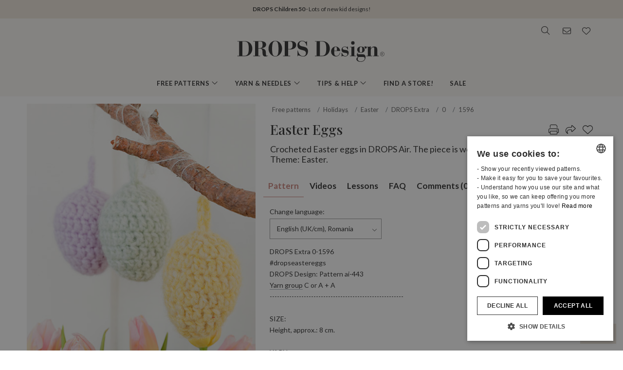

--- FILE ---
content_type: text/html; charset=UTF-8
request_url: https://www.garnstudio.com/pattern.php?id=11298&cid=36
body_size: 55934
content:
<!DOCTYPE html PUBLIC "-//W3C//DTD XHTML 1.0 Strict//EN" "http://www.w3.org/TR/xhtml1/DTD/xhtml1-strict.dtd">
<html xmlns="http://www.w3.org/1999/xhtml" xml:lang="en-GB" lang="en-GB">
<head>
<meta http-equiv="Content-Type" content="text/html; charset=UTF-8" />
<title>Easter Eggs / DROPS Extra 0-1596 - Free crochet patterns by DROPS Design</title>
	<meta name="keywords" content="free knitting patterns, free crochet patterns, alpaca yarn, merino wool, baby blanket, bag pattern, beanie, crochet blanket, bolero pattern, cable pattern, cardigan pattern, crochet, dress pattern, drops, felting, free patterns, gloves, hat pattern, jacket pattern, knitting, mohair yarn, norwegian, nordic pattern, pattern, knitted pillow, poncho pattern, potholders, pullover, knitted scarf, shawl pattern, shrug, skirt, slippers, socks, stockings, sweater, top, tricot, tunic, wrist warmers, yarn, cotton yarn, wool yarn, lace yarn, merino wool, baby alpaca, how to knit, how to crochet, knitted pattern, " />
		<meta name="description" content="Crocheted Easter eggs in DROPS Air. The piece is worked in the round, bottom up. Theme: Easter." />
	<meta property="og:url" content="https://www.garnstudio.com/pattern.php?id=11298&cid=36" /><meta property="og:title" content="Easter Eggs / DROPS Extra 0-1596 - Free crochet patterns by DROPS Design" /><meta property="og:description" content="Crocheted Easter eggs in DROPS Air. The piece is worked in the round, bottom up. Theme: Easter." /><meta property="og:image" content="https://images.garnstudio.com/drops/mag/0/1596/1596-2.jpg" /><meta property="og:image" content="https://images.garnstudio.com/drops/mag/0/1596/1596b-2.jpg" /><meta property="og:image" content="https://images.garnstudio.com/drops/mag/0/1596/1596c-2.jpg" /><meta property="og:image" content="https://images.garnstudio.com/drops/mag/0/1596/1596d-2.jpg" /><meta property="og:image" content="https://images.garnstudio.com/drops/mag/0/1596/1596e-2.jpg" /><meta name="twitter:card" content="summary" /><meta name="twitter:site" content="@garnstudio" /><meta name="twitter:title" content="Easter Eggs / DROPS Extra 0-1596 - Free crochet patterns by DROPS Design" /><meta name="twitter:description" content="Crocheted Easter eggs in DROPS Air. The piece is worked in the round, bottom up. Theme: Easter." /><meta name="twitter:image" content="https://images.garnstudio.com/drops/mag/0/1596/1596-2.jpg" /><link rel="canonical" href="https://www.garnstudio.com/pattern.php?id=11298&cid=19"><link rel="alternate" href="https://www.garnstudio.com/pattern.php?id=11298&cid=1" hreflang="no" /><link rel="alternate" href="https://www.garnstudio.com/pattern.php?id=11298&cid=12" hreflang="sv" /><link rel="alternate" href="https://www.garnstudio.com/pattern.php?id=11298&cid=3" hreflang="da" /><link rel="alternate" href="https://www.garnstudio.com/pattern.php?id=11298&cid=11" hreflang="fi" /><link rel="alternate" href="https://www.garnstudio.com/pattern.php?id=11298&cid=17" hreflang="en-US" /><link rel="alternate" href="https://www.garnstudio.com/pattern.php?id=11298&cid=9" hreflang="de" /><link rel="alternate" href="https://www.garnstudio.com/pattern.php?id=11298&cid=7" hreflang="nl" /><link rel="alternate" href="https://www.garnstudio.com/pattern.php?id=11298&cid=8" hreflang="fr" /><link rel="alternate" href="https://www.garnstudio.com/pattern.php?id=11298&cid=23" hreflang="es" /><link rel="alternate" href="https://www.garnstudio.com/pattern.php?id=11298&cid=28" hreflang="pt" /><link rel="alternate" href="https://www.garnstudio.com/pattern.php?id=11298&cid=29" hreflang="et" /><link rel="alternate" href="https://www.garnstudio.com/pattern.php?id=11298&cid=24" hreflang="cs" /><link rel="alternate" href="https://www.garnstudio.com/pattern.php?id=11298&cid=4" hreflang="it" /><link rel="alternate" href="https://www.garnstudio.com/pattern.php?id=11298&cid=5" hreflang="pl" /><link rel="alternate" href="https://www.garnstudio.com/pattern.php?id=11298&cid=14" hreflang="is" /><link rel="alternate" href="https://www.garnstudio.com/pattern.php?id=11298&cid=22" hreflang="hu" /><link rel="alternate" href="https://www.garnstudio.com/pattern.php?id=11298&cid=19" hreflang="x-default" /><meta name="viewport" content = "width = device-width, initial-scale = 1.0, minimum-scale = 1, user-scalable = yes" />
<meta name="google" content="notranslate">
<meta name="format-detection" content="telephone=no">
<link rel="shortcut icon" href="https://images.garnstudio.com/img/favicon.ico" type="image/x-icon" />
<!-- custom fonts -->
<link rel="preconnect" href="https://fonts.googleapis.com">
<link rel="preconnect" href="https://fonts.gstatic.com" crossorigin>
<link href="https://fonts.googleapis.com/css?family=Lato:400,600,700&display=swap&subset=latin-ext" rel="stylesheet">
<link href="https://fonts.googleapis.com/css2?family=Playfair+Display:wght@400;500&display=swap" rel="stylesheet">
<!-- Bootstrap core CSS -->
<link href="/css/bootstrap.min.css" rel="stylesheet">
<script src="/js/jquery-3.4.1.min.js"></script>
<script src="/js/popper.min.js"></script>
<script src="/js/bootstrap.min.js"></script>
<!-- custom CSS and fonawesome -->
<link href="/css/website-bs4.css?v=9" rel="stylesheet" type="text/css">
<link href="/css/all.min.css" rel="stylesheet"><!--webfont all styles -->
<!-- Global site tag (gtag.js) - Google Analytics -->
<script>
	window.dataLayer = window.dataLayer || [];
	function gtag() { dataLayer.push(arguments); }
	gtag('consent', 'default', {
		'ad_storage': 'denied',
		'analytics_storage': 'denied',
		'ad_user_data': 'denied',
		'ad_personalization': 'denied',
		'wait_for_update': 500
	});
</script>
<script async src="https://www.googletagmanager.com/gtag/js?id=G-L79D4310HJ"></script>
<script>
	gtag('js', new Date());
	gtag('config', 'G-L79D4310HJ', { 'anonymize_ip': true });
</script>
<!-- Cookie Script Cookies Consent -->
<script type="text/javascript" charset="UTF-8" src="https://cdn.cookie-script.com/s/09b0c444621efb6ff31ef9fd36fa4515.js"></script>
</head>
<body>
<div id="all">
	<script>
		document.addEventListener("DOMContentLoaded", function () {
			document.querySelectorAll("ul.dropdown-menu [data-toggle=dropdown]").forEach(item => {
				item.addEventListener("click", function (event) {
					event.preventDefault();
					event.stopPropagation();

					this.parentElement.parentElement.querySelectorAll(".show").forEach(sibling => {
						if (sibling !== this.parentElement) {
							sibling.classList.remove("show");
						}
					});

					this.parentElement.classList.toggle("show");
				});
			});
			let menuOpen = false;
			document.getElementById("menu")?.addEventListener("click", function () {
				menuOpen = !menuOpen;
				document.body.classList.toggle("prevent-scroll", menuOpen);
			});
			document.getElementById("search-mob")?.addEventListener("click", function () {
				document.querySelector("input[name='w']")?.focus();
			});
			const nav = document.querySelector(".nav-mobile");
			const siteWrapper = document.getElementById("site_wrapper");
			const menuElement = document.querySelector('.nav-mobile .m-menu');
			let scrollHandler = null;
			function applyMobileStyles() {
				if (!nav || !siteWrapper || !menuElement) return;
				if (!window.location.hash) {
					nav.style.marginTop = "38px";
					siteWrapper.style.paddingTop = "38px";
					menuElement.style.marginTop = '-38px';
				}
				if (scrollHandler) {
					document.removeEventListener("scroll", scrollHandler);
				}
				scrollHandler = function () {
					if (window.scrollY > 0) {
						nav.style.marginTop = "0px";
						nav.style.transition = "margin-top 0.3s ease-in-out";
						siteWrapper.style.paddingTop = "0px";
						menuElement.style.marginTop = '0px';
					} else {
						nav.style.marginTop = "38px";
						siteWrapper.style.paddingTop = "38px";
						menuElement.style.marginTop = '-38px';
					}
				};
				document.addEventListener("scroll", scrollHandler);
			}
			function resetStyles() {
				if (!nav || !siteWrapper || !menuElement) return;

				nav.style.marginTop = "";
				nav.style.transition = "";
				siteWrapper.style.paddingTop = "";
				menuElement.style.marginTop = "";

				if (scrollHandler) {
					document.removeEventListener("scroll", scrollHandler);
					scrollHandler = null;
				}
			}
			const mediaQuery = window.matchMedia("(max-width: 991.5px)");
			function handleMediaChange(e) {
				if (e.matches) {
					applyMobileStyles();
				} else {
					resetStyles();
				}
			}
			if (mediaQuery.matches) {
				applyMobileStyles();
			} else {
				resetStyles();
			}
			mediaQuery.addEventListener("change", handleMediaChange);
		});
    </script>
	<div class="hiddenprint ad"><a href="https://www.garnstudio.com/catalogues.php?show=drops-children-50&lang=en"><strong>DROPS Children 50</strong> · Lots of new kid designs!</a></div>	<div class="header">
        <div id="header_wrapper">
            <div class="header_search">
                <div class="logo-wrapper">
                    <div class="d-none d-lg-block"><a href="/home.php?cid=19"><img class="logo" src="https://images.garnstudio.com/img/drops-design.svg" width="320"  alt="Drops Design logo" /></a></div>
                </div>
                <div class="top-nav d-none d-lg-block">
                    <div class="search-box">
                        <i class="fa-light fa-lg fa-search"></i>
                        <form class="search-top" action="/search.php" method="get">
                            <input class="invisible" type="hidden" name="action" value="search" />
                            <input type="text" class="input-search" name="w" placeholder="i.e. 162-1, hat, crochet poncho, My Daisy, etc." autocomplete="off"/>
                            <input class="invisible" type="hidden" name="lang" value="en"/>
                        </form>
                    </div>
					<div class="news-box">
                        <a href="/newsletter.php?lang=en">
                            <i class="fa-light fa-lg fa-envelope"></i>
                        </a>
                    </div>
                    <div class="fav-box">
                        <a href="/my-favorites.php?cid=19">
                            <i class="fa-light fa-lg fa-heart"></i>
                        </a>
                    </div>
                </div>
            </div>
        </div>
    </div>
	<!-- Tablet and mobile only -->
	<div class="d-lg-none">
        <nav class="nav-mobile">
            <input type="checkbox" id="menu" name="menu" class="m-menu__checkbox burger">
            <label class="m-menu__toggle m-0" for="menu">
                <svg width="30" height="30" viewBox="0 0 24 24" fill="none" stroke="#333" stroke-width="1" stroke-linecap="butt" stroke-linejoin="arcs">
                    <line x1="3" y1="12" x2="21" y2="12"></line>
                    <line x1="3" y1="6" x2="21" y2="6"></line>
                    <line x1="3" y1="18" x2="21" y2="18"></line>
                </svg>
            </label>
			<div class="d-lg-none"><a href="/home.php?cid=19"><img class="logo-xs img-fluid" src="https://images.garnstudio.com/img/drops-design.svg" width="200" height="65" alt="Drops Design logo" /></a></div>
			<div class="nav-right">
				<div id="search-mob" class="search-mob px-2">
					<a href="#" data-toggle="modal" role="button" data-target="#search-mobile">
						<i class="fa-light fa-lg fa-search"></i>
					</a>
				</div>
				<div class="fav-box-m px-2">
					<a href="/my-favorites.php?cid=19">
						<i class="fa-light fa-lg fa-heart"></i>
					</a>
				</div>
				<div class="news-box-m px-2">
					<a href="/newsletter.php?lang=en">
						<i class="fa-light fa-lg fa-envelope"></i>
					</a>
				</div>
			</div>
			<label class="m-menu__overlay" for="menu"></label>
			<div class="m-menu">
                <div class="m-menu__header">
                    <label class="m-menu__toggle mt-3" for="menu"><i class="fa-light fa-xl fa-xmark"></i></label>
                    <span>MENU</span>
                </div>
                <ul class="menu-slide">
					<li>
                        <label class="a-label__chevron" for="item-1">Free patterns <div class="icon"><i class="fa-light fa-lg fa-angle-right"></i></div></label>
                        <input type="checkbox" id="item-1" name="item-1" class="m-menu__checkbox">
                        <div class="m-menu">
                            <div class="m-menu__header">
                                <label class="m-menu__toggle mt-3" for="item-1"><i class="fa-light fa-xl fa-arrow-left"></i></label>
                                <span>Free patterns</span>
								<label class="m-menu__toggle mt-3" for="menu"><i class="fa-light fa-xl fa-xmark"></i></label>
                            </div>
                            <ul class="menu-slide">
								                                <li>
                                    <label class="a-label__chevron" for="item-1-0"><span class="pink-light">Trending Now</span><div class="icon"><i class="fa-light fa-lg fa-angle-right"></i></div></label>
                                    <input type="checkbox" id="item-1-0" name="item-1-0" class="m-menu__checkbox">
                                    <div class="m-menu">
                                        <div class="m-menu__header">
                                            <label class="m-menu__toggle mt-3" for="item-1-0"><i class="fa-light fa-xl fa-arrow-left"></i></label>
                                            <span>Trending Now</span>
                                        </div>
																					<ul>
												<li><a href="/search.php?action=browse&c=women-hats&lang=en" onclick="gtag('event', 'OpenCategory', {'Category': 'women-hats', 'Menu': 'MenuCat'});">Women's Hats</a></li><li><a href="/search.php?action=browse&c=women-balaclavas&lang=en" onclick="gtag('event', 'OpenCategory', {'Category': 'women-balaclavas', 'Menu': 'MenuCat'});">Women's Hoods & Balaclavas</a></li><li><a href="/search.php?action=browse&c=felted-patterns&lang=en" onclick="gtag('event', 'OpenCategory', {'Category': 'felted-patterns', 'Menu': 'MenuCat'});">Let's Get Felting!</a></li>											</ul>
											                                    </div>
                                </li>
								<li>
                                    <label class="a-label__chevron" for="item-1-1">Women <div class="icon"><i class="fa-light fa-lg fa-angle-right"></i></div></label>
                                    <input type="checkbox" id="item-1-1" name="item-1-1" class="m-menu__checkbox">
                                    <div class="m-menu">
                                        <div class="m-menu__header">
                                            <label class="m-menu__toggle mt-3" for="item-1-1"><i class="fa-light fa-xl fa-arrow-left"></i></label>
                                            <span>Women</span>
											<label class="m-menu__toggle mt-3" for="menu"><i class="fa-light fa-xl fa-xmark"></i></label>
                                        </div>
                                        <div id="patternsparent1">
											<a href="/search.php?action=browse&c=women&lang=en" onclick="gtag('event', 'OpenCategory', {'Category': 'women', 'Menu': 'MenuCat'});">See all</a>
<div id="patternsparent1">
<a data-toggle="collapse" data-target="#women-sweaters" aria-expanded="true" aria-controls="women-sweaters">Jumpers<div class="icon"><i class="fa-light fa-lg fa-angle-down"></i></div></a>
<div id="women-sweaters" class="collapse children" aria-labelledby="heading-women-sweaters" data-parent="#patternsparent1">
<a href="/search.php?action=browse&c=women-sweaters&lang=en" onclick="gtag('event', 'OpenCategory', {'Category': 'women-sweaters', 'Menu': 'MenuCat'});">See all</a>
<a href="/search.php?action=browse&c=women-nordic-jumpers&lang=en" onclick="gtag('event', 'OpenCategory', {'Category': 'women-nordic-jumpers', 'Menu': 'MenuCat'});">Nordic</a><a href="/search.php?action=browse&c=women-christmas-jumpers&lang=en" onclick="gtag('event', 'OpenCategory', {'Category': 'women-christmas-jumpers', 'Menu': 'MenuCat'});">Christmas</a><a href="/search.php?action=browse&c=women-basic-sweaters&lang=en" onclick="gtag('event', 'OpenCategory', {'Category': 'women-basic-sweaters', 'Menu': 'MenuCat'});">Basic</a><a href="/search.php?action=browse&c=women-striped-sweaters&lang=en" onclick="gtag('event', 'OpenCategory', {'Category': 'women-striped-sweaters', 'Menu': 'MenuCat'});">Striped</a><a href="/search.php?action=browse&c=women-hoodies&lang=en" onclick="gtag('event', 'OpenCategory', {'Category': 'women-hoodies', 'Menu': 'MenuCat'});">Hoodies</a></div>
</div>
<div id="patternsparent1">
<a data-toggle="collapse" data-target="#women-jackets" aria-expanded="true" aria-controls="women-jackets">Cardigans<div class="icon"><i class="fa-light fa-lg fa-angle-down"></i></div></a>
<div id="women-jackets" class="collapse children" aria-labelledby="heading-women-jackets" data-parent="#patternsparent1">
<a href="/search.php?action=browse&c=women-jackets&lang=en" onclick="gtag('event', 'OpenCategory', {'Category': 'women-jackets', 'Menu': 'MenuCat'});">See all</a>
<a href="/search.php?action=browse&c=women-nordic-jackets&lang=en" onclick="gtag('event', 'OpenCategory', {'Category': 'women-nordic-jackets', 'Menu': 'MenuCat'});">Nordic</a><a href="/search.php?action=browse&c=women-basic-cardigans&lang=en" onclick="gtag('event', 'OpenCategory', {'Category': 'women-basic-cardigans', 'Menu': 'MenuCat'});">Basic</a><a href="/search.php?action=browse&c=women-boleros&lang=en" onclick="gtag('event', 'OpenCategory', {'Category': 'women-boleros', 'Menu': 'MenuCat'});">Boleros</a><a href="/search.php?action=browse&c=women-short-sleeve-cardigans&lang=en" onclick="gtag('event', 'OpenCategory', {'Category': 'women-short-sleeve-cardigans', 'Menu': 'MenuCat'});">Short Sleeves</a><a href="/search.php?action=browse&c=women-wrap-cardigans&lang=en" onclick="gtag('event', 'OpenCategory', {'Category': 'women-wrap-cardigans', 'Menu': 'MenuCat'});">Wrap Cardigans</a><a href="/search.php?action=browse&c=women-circle-jackets&lang=en" onclick="gtag('event', 'OpenCategory', {'Category': 'women-circle-jackets', 'Menu': 'MenuCat'});">Circle Jackets</a><a href="/search.php?action=browse&c=women-long-jackets&lang=en" onclick="gtag('event', 'OpenCategory', {'Category': 'women-long-jackets', 'Menu': 'MenuCat'});">Long Jackets</a></div>
</div>
<div id="patternsparent1">
<a data-toggle="collapse" data-target="#women-vests" aria-expanded="true" aria-controls="women-vests">Vests<div class="icon"><i class="fa-light fa-lg fa-angle-down"></i></div></a>
<div id="women-vests" class="collapse children" aria-labelledby="heading-women-vests" data-parent="#patternsparent1">
<a href="/search.php?action=browse&c=women-vests&lang=en" onclick="gtag('event', 'OpenCategory', {'Category': 'women-vests', 'Menu': 'MenuCat'});">See all</a>
<a href="/search.php?action=browse&c=women-slipovers&lang=en" onclick="gtag('event', 'OpenCategory', {'Category': 'women-slipovers', 'Menu': 'MenuCat'});">Slipovers</a><a href="/search.php?action=browse&c=women-open-front-vests&lang=en" onclick="gtag('event', 'OpenCategory', {'Category': 'women-open-front-vests', 'Menu': 'MenuCat'});">Open Front</a></div>
</div>
<div id="patternsparent1">
<a data-toggle="collapse" data-target="#women-tops" aria-expanded="true" aria-controls="women-tops">Tops<div class="icon"><i class="fa-light fa-lg fa-angle-down"></i></div></a>
<div id="women-tops" class="collapse children" aria-labelledby="heading-women-tops" data-parent="#patternsparent1">
<a href="/search.php?action=browse&c=women-tops&lang=en" onclick="gtag('event', 'OpenCategory', {'Category': 'women-tops', 'Menu': 'MenuCat'});">See all</a>
<a href="/search.php?action=browse&c=women-crop-tops&lang=en" onclick="gtag('event', 'OpenCategory', {'Category': 'women-crop-tops', 'Menu': 'MenuCat'});">Crop Tops</a><a href="/search.php?action=browse&c=women-singlets&lang=en" onclick="gtag('event', 'OpenCategory', {'Category': 'women-singlets', 'Menu': 'MenuCat'});">Singlets</a><a href="/search.php?action=browse&c=women-t-shirts&lang=en" onclick="gtag('event', 'OpenCategory', {'Category': 'women-t-shirts', 'Menu': 'MenuCat'});">T-shirts</a></div>
</div>
<a href="/search.php?action=browse&c=women-dresses&lang=en" onclick="gtag('event', 'OpenCategory', {'Category': 'women-dresses', 'Menu': 'MenuCat'});">Dresses & Tunics</a><div id="patternsparent1">
<a data-toggle="collapse" data-target="#women-ponchos" aria-expanded="true" aria-controls="women-ponchos">Ponchos<div class="icon"><i class="fa-light fa-lg fa-angle-down"></i></div></a>
<div id="women-ponchos" class="collapse children" aria-labelledby="heading-women-ponchos" data-parent="#patternsparent1">
<a href="/search.php?action=browse&c=women-ponchos&lang=en" onclick="gtag('event', 'OpenCategory', {'Category': 'women-ponchos', 'Menu': 'MenuCat'});">See all</a>
<a href="/search.php?action=browse&c=women-capes&lang=en" onclick="gtag('event', 'OpenCategory', {'Category': 'women-capes', 'Menu': 'MenuCat'});">Capes</a><a href="/search.php?action=browse&c=women-swonchos&lang=en" onclick="gtag('event', 'OpenCategory', {'Category': 'women-swonchos', 'Menu': 'MenuCat'});">Swonchos</a><a href="/search.php?action=browse&c=women-hooded-ponchos&lang=en" onclick="gtag('event', 'OpenCategory', {'Category': 'women-hooded-ponchos', 'Menu': 'MenuCat'});">Hooded Ponchos</a></div>
</div>
<a href="/search.php?action=browse&c=women-skirts&lang=en" onclick="gtag('event', 'OpenCategory', {'Category': 'women-skirts', 'Menu': 'MenuCat'});">Skirts</a><a href="/search.php?action=browse&c=women-trousers&lang=en" onclick="gtag('event', 'OpenCategory', {'Category': 'women-trousers', 'Menu': 'MenuCat'});">Trousers & Shorts</a><a href="/search.php?action=browse&c=bikinis&lang=en" onclick="gtag('event', 'OpenCategory', {'Category': 'bikinis', 'Menu': 'MenuCat'});">Bikinis</a><div id="patternsparent1">
<a data-toggle="collapse" data-target="#women-socks-slippers" aria-expanded="true" aria-controls="women-socks-slippers">Socks & Slippers<div class="icon"><i class="fa-light fa-lg fa-angle-down"></i></div></a>
<div id="women-socks-slippers" class="collapse children" aria-labelledby="heading-women-socks-slippers" data-parent="#patternsparent1">
<a href="/search.php?action=browse&c=women-socks-slippers&lang=en" onclick="gtag('event', 'OpenCategory', {'Category': 'women-socks-slippers', 'Menu': 'MenuCat'});">See all</a>
<div id="patternsparent229">
<a data-toggle="collapse" data-target="#women-socks" aria-expanded="true" aria-controls="women-socks">Socks<div class="icon"><i class="fa-light fa-lg fa-angle-down"></i></div></a>
<div id="women-socks" class="collapse children" aria-labelledby="heading-women-socks" data-parent="#patternsparent229">
<a href="/search.php?action=browse&c=women-socks&lang=en" onclick="gtag('event', 'OpenCategory', {'Category': 'women-socks', 'Menu': 'MenuCat'});">See all</a>
<a href="/search.php?action=browse&c=women-short-socks&lang=en" onclick="gtag('event', 'OpenCategory', {'Category': 'women-short-socks', 'Menu': 'MenuCat'});">Short</a><a href="/search.php?action=browse&c=women-mid-length-socks&lang=en" onclick="gtag('event', 'OpenCategory', {'Category': 'women-mid-length-socks', 'Menu': 'MenuCat'});">Mid-Calf</a><a href="/search.php?action=browse&c=women-long-socks&lang=en" onclick="gtag('event', 'OpenCategory', {'Category': 'women-long-socks', 'Menu': 'MenuCat'});">Long</a><a href="/search.php?action=browse&c=women-nordic-socks&lang=en" onclick="gtag('event', 'OpenCategory', {'Category': 'women-nordic-socks', 'Menu': 'MenuCat'});">Nordic</a><a href="/search.php?action=browse&c=women-yoga-socks&lang=en" onclick="gtag('event', 'OpenCategory', {'Category': 'women-yoga-socks', 'Menu': 'MenuCat'});">Yoga</a></div>
</div>
<a href="/search.php?action=browse&c=women-slippers&lang=en" onclick="gtag('event', 'OpenCategory', {'Category': 'women-slippers', 'Menu': 'MenuCat'});">Slippers</a><a href="/search.php?action=browse&c=women-leg-warmers&lang=en" onclick="gtag('event', 'OpenCategory', {'Category': 'women-leg-warmers', 'Menu': 'MenuCat'});">Leg Warmers</a></div>
</div>
<div id="patternsparent1">
<a data-toggle="collapse" data-target="#women-accessories" aria-expanded="true" aria-controls="women-accessories">Accessories<div class="icon"><i class="fa-light fa-lg fa-angle-down"></i></div></a>
<div id="women-accessories" class="collapse children" aria-labelledby="heading-women-accessories" data-parent="#patternsparent1">
<a href="/search.php?action=browse&c=women-accessories&lang=en" onclick="gtag('event', 'OpenCategory', {'Category': 'women-accessories', 'Menu': 'MenuCat'});">See all</a>
<div id="patternsparent19">
<a data-toggle="collapse" data-target="#bags" aria-expanded="true" aria-controls="bags">Bags<div class="icon"><i class="fa-light fa-lg fa-angle-down"></i></div></a>
<div id="bags" class="collapse children" aria-labelledby="heading-bags" data-parent="#patternsparent19">
<a href="/search.php?action=browse&c=bags&lang=en" onclick="gtag('event', 'OpenCategory', {'Category': 'bags', 'Menu': 'MenuCat'});">See all</a>
<a href="/search.php?action=browse&c=small-bags&lang=en" onclick="gtag('event', 'OpenCategory', {'Category': 'small-bags', 'Menu': 'MenuCat'});">Small</a><a href="/search.php?action=browse&c=big-bags&lang=en" onclick="gtag('event', 'OpenCategory', {'Category': 'big-bags', 'Menu': 'MenuCat'});">Big</a></div>
</div>
<div id="patternsparent19">
<a data-toggle="collapse" data-target="#women-hats" aria-expanded="true" aria-controls="women-hats">Hats<div class="icon"><i class="fa-light fa-lg fa-angle-down"></i></div></a>
<div id="women-hats" class="collapse children" aria-labelledby="heading-women-hats" data-parent="#patternsparent19">
<a href="/search.php?action=browse&c=women-hats&lang=en" onclick="gtag('event', 'OpenCategory', {'Category': 'women-hats', 'Menu': 'MenuCat'});">See all</a>
<a href="/search.php?action=browse&c=women-beanies&lang=en" onclick="gtag('event', 'OpenCategory', {'Category': 'women-beanies', 'Menu': 'MenuCat'});">Beanies</a><a href="/search.php?action=browse&c=women-berets&lang=en" onclick="gtag('event', 'OpenCategory', {'Category': 'women-berets', 'Menu': 'MenuCat'});">Berets</a><a href="/search.php?action=browse&c=women-earflap-hats&lang=en" onclick="gtag('event', 'OpenCategory', {'Category': 'women-earflap-hats', 'Menu': 'MenuCat'});">Earflap Hats</a><a href="/search.php?action=browse&c=women-bucket-hats&lang=en" onclick="gtag('event', 'OpenCategory', {'Category': 'women-bucket-hats', 'Menu': 'MenuCat'});">Bucket Hats</a><a href="/search.php?action=browse&c=women-summer-hats&lang=en" onclick="gtag('event', 'OpenCategory', {'Category': 'women-summer-hats', 'Menu': 'MenuCat'});">Summer Hats</a><a href="/search.php?action=browse&c=women-caps&lang=en" onclick="gtag('event', 'OpenCategory', {'Category': 'women-caps', 'Menu': 'MenuCat'});">Caps</a></div>
</div>
<a href="/search.php?action=browse&c=women-headbands&lang=en" onclick="gtag('event', 'OpenCategory', {'Category': 'women-headbands', 'Menu': 'MenuCat'});">Headbands</a><a href="/search.php?action=browse&c=women-balaclavas&lang=en" onclick="gtag('event', 'OpenCategory', {'Category': 'women-balaclavas', 'Menu': 'MenuCat'});">Hoods & Balaclavas</a><a href="/search.php?action=browse&c=women-neck-warmers&lang=en" onclick="gtag('event', 'OpenCategory', {'Category': 'women-neck-warmers', 'Menu': 'MenuCat'});">Neck Warmers</a><a href="/search.php?action=browse&c=women-scarves&lang=en" onclick="gtag('event', 'OpenCategory', {'Category': 'women-scarves', 'Menu': 'MenuCat'});">Scarves</a><div id="patternsparent19">
<a data-toggle="collapse" data-target="#women-shawls" aria-expanded="true" aria-controls="women-shawls">Shawls<div class="icon"><i class="fa-light fa-lg fa-angle-down"></i></div></a>
<div id="women-shawls" class="collapse children" aria-labelledby="heading-women-shawls" data-parent="#patternsparent19">
<a href="/search.php?action=browse&c=women-shawls&lang=en" onclick="gtag('event', 'OpenCategory', {'Category': 'women-shawls', 'Menu': 'MenuCat'});">See all</a>
<a href="/search.php?action=browse&c=women-small-shawls&lang=en" onclick="gtag('event', 'OpenCategory', {'Category': 'women-small-shawls', 'Menu': 'MenuCat'});">Small</a><a href="/search.php?action=browse&c=women-big-shawls&lang=en" onclick="gtag('event', 'OpenCategory', {'Category': 'women-big-shawls', 'Menu': 'MenuCat'});">Big</a></div>
</div>
<div id="patternsparent19">
<a data-toggle="collapse" data-target="#women-gloves-mittens" aria-expanded="true" aria-controls="women-gloves-mittens">Gloves & Mittens<div class="icon"><i class="fa-light fa-lg fa-angle-down"></i></div></a>
<div id="women-gloves-mittens" class="collapse children" aria-labelledby="heading-women-gloves-mittens" data-parent="#patternsparent19">
<a href="/search.php?action=browse&c=women-gloves-mittens&lang=en" onclick="gtag('event', 'OpenCategory', {'Category': 'women-gloves-mittens', 'Menu': 'MenuCat'});">See all</a>
<a href="/search.php?action=browse&c=women-mittens&lang=en" onclick="gtag('event', 'OpenCategory', {'Category': 'women-mittens', 'Menu': 'MenuCat'});">Mittens</a><a href="/search.php?action=browse&c=women-gloves&lang=en" onclick="gtag('event', 'OpenCategory', {'Category': 'women-gloves', 'Menu': 'MenuCat'});">Gloves</a><a href="/search.php?action=browse&c=women-nordic-gloves-mittens&lang=en" onclick="gtag('event', 'OpenCategory', {'Category': 'women-nordic-gloves-mittens', 'Menu': 'MenuCat'});">Nordic</a></div>
</div>
<a href="/search.php?action=browse&c=women-wrist-warmers&lang=en" onclick="gtag('event', 'OpenCategory', {'Category': 'women-wrist-warmers', 'Menu': 'MenuCat'});">Wrist Warmers</a><a href="/search.php?action=browse&c=women-hair-accessories&lang=en" onclick="gtag('event', 'OpenCategory', {'Category': 'women-hair-accessories', 'Menu': 'MenuCat'});">Hair Accessories</a><a href="/search.php?action=browse&c=women-collars-jewellery&lang=en" onclick="gtag('event', 'OpenCategory', {'Category': 'women-collars-jewellery', 'Menu': 'MenuCat'});">Collars & Jewellery</a></div>
</div>
										</div>
                                    </div>
                                </li>
								<li>
                                    <label class="a-label__chevron" for="item-1-2">Baby (0-4) <div class="icon"><i class="fa-light fa-lg fa-angle-right"></i></div></label>
                                    <input type="checkbox" id="item-1-2" name="item-1-2" class="m-menu__checkbox">
                                    <div class="m-menu">
                                        <div class="m-menu__header">
                                            <label class="m-menu__toggle mt-3" for="item-1-2"><i class="fa-light fa-xl fa-arrow-left"></i></label>
                                            <span>Baby (0-4)</span>
											<label class="m-menu__toggle mt-3" for="menu"><i class="fa-light fa-xl fa-xmark"></i></label>
                                        </div>
                                        <div id="patternsparent3">
											<a href="/search.php?action=browse&c=baby&lang=en" onclick="gtag('event', 'OpenCategory', {'Category': 'baby', 'Menu': 'MenuCat'});">See all</a>
<div id="patternsparent3">
<a data-toggle="collapse" data-target="#baby-jumpers" aria-expanded="true" aria-controls="baby-jumpers">Jumpers<div class="icon"><i class="fa-light fa-lg fa-angle-down"></i></div></a>
<div id="baby-jumpers" class="collapse children" aria-labelledby="heading-baby-jumpers" data-parent="#patternsparent3">
<a href="/search.php?action=browse&c=baby-jumpers&lang=en" onclick="gtag('event', 'OpenCategory', {'Category': 'baby-jumpers', 'Menu': 'MenuCat'});">See all</a>
<a href="/search.php?action=browse&c=baby-nordic-jumpers&lang=en" onclick="gtag('event', 'OpenCategory', {'Category': 'baby-nordic-jumpers', 'Menu': 'MenuCat'});">Nordic</a></div>
</div>
<div id="patternsparent3">
<a data-toggle="collapse" data-target="#baby-jackets" aria-expanded="true" aria-controls="baby-jackets">Cardigans<div class="icon"><i class="fa-light fa-lg fa-angle-down"></i></div></a>
<div id="baby-jackets" class="collapse children" aria-labelledby="heading-baby-jackets" data-parent="#patternsparent3">
<a href="/search.php?action=browse&c=baby-jackets&lang=en" onclick="gtag('event', 'OpenCategory', {'Category': 'baby-jackets', 'Menu': 'MenuCat'});">See all</a>
<a href="/search.php?action=browse&c=baby-nordic-jackets&lang=en" onclick="gtag('event', 'OpenCategory', {'Category': 'baby-nordic-jackets', 'Menu': 'MenuCat'});">Nordic</a></div>
</div>
<a href="/search.php?action=browse&c=baby-newborn-sets&lang=en" onclick="gtag('event', 'OpenCategory', {'Category': 'baby-newborn-sets', 'Menu': 'MenuCat'});">Newborn Sets</a><a href="/search.php?action=browse&c=baby-tops-vests&lang=en" onclick="gtag('event', 'OpenCategory', {'Category': 'baby-tops-vests', 'Menu': 'MenuCat'});">Vests & Tops</a><a href="/search.php?action=browse&c=baby-dresses&lang=en" onclick="gtag('event', 'OpenCategory', {'Category': 'baby-dresses', 'Menu': 'MenuCat'});">Dresses & Tunics</a><a href="/search.php?action=browse&c=baby-bunting-bags&lang=en" onclick="gtag('event', 'OpenCategory', {'Category': 'baby-bunting-bags', 'Menu': 'MenuCat'});">Bunting Bags</a><a href="/search.php?action=browse&c=baby-ponchos&lang=en" onclick="gtag('event', 'OpenCategory', {'Category': 'baby-ponchos', 'Menu': 'MenuCat'});">Ponchos</a><a href="/search.php?action=browse&c=baby-trousers&lang=en" onclick="gtag('event', 'OpenCategory', {'Category': 'baby-trousers', 'Menu': 'MenuCat'});">Trousers & Shorts</a><a href="/search.php?action=browse&c=baby-rompers-onesies&lang=en" onclick="gtag('event', 'OpenCategory', {'Category': 'baby-rompers-onesies', 'Menu': 'MenuCat'});">Rompers & Onesies</a><a href="/search.php?action=browse&c=baby-socks-booties&lang=en" onclick="gtag('event', 'OpenCategory', {'Category': 'baby-socks-booties', 'Menu': 'MenuCat'});">Socks & Booties</a><a href="/search.php?action=browse&c=baby-blankets&lang=en" onclick="gtag('event', 'OpenCategory', {'Category': 'baby-blankets', 'Menu': 'MenuCat'});">Baby Blankets</a><div id="patternsparent3">
<a data-toggle="collapse" data-target="#baby-accessories" aria-expanded="true" aria-controls="baby-accessories">Accessories<div class="icon"><i class="fa-light fa-lg fa-angle-down"></i></div></a>
<div id="baby-accessories" class="collapse children" aria-labelledby="heading-baby-accessories" data-parent="#patternsparent3">
<a href="/search.php?action=browse&c=baby-accessories&lang=en" onclick="gtag('event', 'OpenCategory', {'Category': 'baby-accessories', 'Menu': 'MenuCat'});">See all</a>
<div id="patternsparent45">
<a data-toggle="collapse" data-target="#baby-hats" aria-expanded="true" aria-controls="baby-hats">Hats<div class="icon"><i class="fa-light fa-lg fa-angle-down"></i></div></a>
<div id="baby-hats" class="collapse children" aria-labelledby="heading-baby-hats" data-parent="#patternsparent45">
<a href="/search.php?action=browse&c=baby-hats&lang=en" onclick="gtag('event', 'OpenCategory', {'Category': 'baby-hats', 'Menu': 'MenuCat'});">See all</a>
<a href="/search.php?action=browse&c=baby-beanies&lang=en" onclick="gtag('event', 'OpenCategory', {'Category': 'baby-beanies', 'Menu': 'MenuCat'});">Beanies</a><a href="/search.php?action=browse&c=baby-bonnets&lang=en" onclick="gtag('event', 'OpenCategory', {'Category': 'baby-bonnets', 'Menu': 'MenuCat'});">Bonnets</a><a href="/search.php?action=browse&c=baby-summer-hats&lang=en" onclick="gtag('event', 'OpenCategory', {'Category': 'baby-summer-hats', 'Menu': 'MenuCat'});">Summer Hats</a></div>
</div>
<a href="/search.php?action=browse&c=baby-balaclavas&lang=en" onclick="gtag('event', 'OpenCategory', {'Category': 'baby-balaclavas', 'Menu': 'MenuCat'});">Balaclavas</a><a href="/search.php?action=browse&c=baby-bibs-scarves&lang=en" onclick="gtag('event', 'OpenCategory', {'Category': 'baby-bibs-scarves', 'Menu': 'MenuCat'});">Bibs & Scarves</a><a href="/search.php?action=browse&c=baby-gloves-mittens&lang=en" onclick="gtag('event', 'OpenCategory', {'Category': 'baby-gloves-mittens', 'Menu': 'MenuCat'});">Gloves & Mittens</a></div>
</div>
										</div>
                                    </div>
                                </li>
								<li>
                                    <label class="a-label__chevron" for="item-1-3">Children (2-14)<div class="icon"><i class="fa-light fa-lg fa-angle-right"></i></div></label>
                                    <input type="checkbox" id="item-1-3" name="item-1-3" class="m-menu__checkbox">
                                    <div class="m-menu">
                                        <div class="m-menu__header">
                                            <label class="m-menu__toggle mt-3" for="item-1-3"><i class="fa-light fa-xl fa-arrow-left"></i></label>
                                            <span>Children (2-14)</span>
											<label class="m-menu__toggle mt-3" for="menu"><i class="fa-light fa-xl fa-xmark"></i></label>
                                        </div>
                                        <div id="patternsparent2">
											<a href="/search.php?action=browse&c=children&lang=en" onclick="gtag('event', 'OpenCategory', {'Category': 'children', 'Menu': 'MenuCat'});">See all</a>
<div id="patternsparent2">
<a data-toggle="collapse" data-target="#children-jumpers" aria-expanded="true" aria-controls="children-jumpers">Jumpers<div class="icon"><i class="fa-light fa-lg fa-angle-down"></i></div></a>
<div id="children-jumpers" class="collapse children" aria-labelledby="heading-children-jumpers" data-parent="#patternsparent2">
<a href="/search.php?action=browse&c=children-jumpers&lang=en" onclick="gtag('event', 'OpenCategory', {'Category': 'children-jumpers', 'Menu': 'MenuCat'});">See all</a>
<a href="/search.php?action=browse&c=children-nordic-jumpers&lang=en" onclick="gtag('event', 'OpenCategory', {'Category': 'children-nordic-jumpers', 'Menu': 'MenuCat'});">Nordic</a><a href="/search.php?action=browse&c=children-christmas-jumpers&lang=en" onclick="gtag('event', 'OpenCategory', {'Category': 'children-christmas-jumpers', 'Menu': 'MenuCat'});">Christmas</a><a href="/search.php?action=browse&c=children-basic-jumpers&lang=en" onclick="gtag('event', 'OpenCategory', {'Category': 'children-basic-jumpers', 'Menu': 'MenuCat'});">Basic</a></div>
</div>
<div id="patternsparent2">
<a data-toggle="collapse" data-target="#children-jackets" aria-expanded="true" aria-controls="children-jackets">Cardigans<div class="icon"><i class="fa-light fa-lg fa-angle-down"></i></div></a>
<div id="children-jackets" class="collapse children" aria-labelledby="heading-children-jackets" data-parent="#patternsparent2">
<a href="/search.php?action=browse&c=children-jackets&lang=en" onclick="gtag('event', 'OpenCategory', {'Category': 'children-jackets', 'Menu': 'MenuCat'});">See all</a>
<a href="/search.php?action=browse&c=children-nordic-jackets&lang=en" onclick="gtag('event', 'OpenCategory', {'Category': 'children-nordic-jackets', 'Menu': 'MenuCat'});">Nordic</a><a href="/search.php?action=browse&c=children-boleros&lang=en" onclick="gtag('event', 'OpenCategory', {'Category': 'children-boleros', 'Menu': 'MenuCat'});">Boleros</a><a href="/search.php?action=browse&c=children-basic-cardigans&lang=en" onclick="gtag('event', 'OpenCategory', {'Category': 'children-basic-cardigans', 'Menu': 'MenuCat'});">Basic</a></div>
</div>
<a href="/search.php?action=browse&c=children-vests-tops&lang=en" onclick="gtag('event', 'OpenCategory', {'Category': 'children-vests-tops', 'Menu': 'MenuCat'});">Vests & Tops</a><a href="/search.php?action=browse&c=children-dresses-skirts&lang=en" onclick="gtag('event', 'OpenCategory', {'Category': 'children-dresses-skirts', 'Menu': 'MenuCat'});">Dresses & Skirts</a><a href="/search.php?action=browse&c=children-ponchos&lang=en" onclick="gtag('event', 'OpenCategory', {'Category': 'children-ponchos', 'Menu': 'MenuCat'});">Ponchos</a><a href="/search.php?action=browse&c=children-trousers-overalls&lang=en" onclick="gtag('event', 'OpenCategory', {'Category': 'children-trousers-overalls', 'Menu': 'MenuCat'});">Trousers & Overalls</a><a href="/search.php?action=browse&c=children-costumes&lang=en" onclick="gtag('event', 'OpenCategory', {'Category': 'children-costumes', 'Menu': 'MenuCat'});">Costumes</a><div id="patternsparent2">
<a data-toggle="collapse" data-target="#children-socks-slippers" aria-expanded="true" aria-controls="children-socks-slippers">Socks & Slippers<div class="icon"><i class="fa-light fa-lg fa-angle-down"></i></div></a>
<div id="children-socks-slippers" class="collapse children" aria-labelledby="heading-children-socks-slippers" data-parent="#patternsparent2">
<a href="/search.php?action=browse&c=children-socks-slippers&lang=en" onclick="gtag('event', 'OpenCategory', {'Category': 'children-socks-slippers', 'Menu': 'MenuCat'});">See all</a>
<a href="/search.php?action=browse&c=children-socks&lang=en" onclick="gtag('event', 'OpenCategory', {'Category': 'children-socks', 'Menu': 'MenuCat'});">Socks</a><a href="/search.php?action=browse&c=children-leg-warmers&lang=en" onclick="gtag('event', 'OpenCategory', {'Category': 'children-leg-warmers', 'Menu': 'MenuCat'});">Leg Warmers</a><a href="/search.php?action=browse&c=children-slippers&lang=en" onclick="gtag('event', 'OpenCategory', {'Category': 'children-slippers', 'Menu': 'MenuCat'});">Slippers</a></div>
</div>
<div id="patternsparent2">
<a data-toggle="collapse" data-target="#children-accessories" aria-expanded="true" aria-controls="children-accessories">Accessories<div class="icon"><i class="fa-light fa-lg fa-angle-down"></i></div></a>
<div id="children-accessories" class="collapse children" aria-labelledby="heading-children-accessories" data-parent="#patternsparent2">
<a href="/search.php?action=browse&c=children-accessories&lang=en" onclick="gtag('event', 'OpenCategory', {'Category': 'children-accessories', 'Menu': 'MenuCat'});">See all</a>
<div id="patternsparent92">
<a data-toggle="collapse" data-target="#children-hats" aria-expanded="true" aria-controls="children-hats">Hats<div class="icon"><i class="fa-light fa-lg fa-angle-down"></i></div></a>
<div id="children-hats" class="collapse children" aria-labelledby="heading-children-hats" data-parent="#patternsparent92">
<a href="/search.php?action=browse&c=children-hats&lang=en" onclick="gtag('event', 'OpenCategory', {'Category': 'children-hats', 'Menu': 'MenuCat'});">See all</a>
<a href="/search.php?action=browse&c=children-beanies&lang=en" onclick="gtag('event', 'OpenCategory', {'Category': 'children-beanies', 'Menu': 'MenuCat'});">Beanies</a><a href="/search.php?action=browse&c=children-christmas-hats&lang=en" onclick="gtag('event', 'OpenCategory', {'Category': 'children-christmas-hats', 'Menu': 'MenuCat'});">Christmas Hats</a><a href="/search.php?action=browse&c=children-earflap-hats&lang=en" onclick="gtag('event', 'OpenCategory', {'Category': 'children-earflap-hats', 'Menu': 'MenuCat'});">Earflap Hats</a><a href="/search.php?action=browse&c=whimsical-hats&lang=en" onclick="gtag('event', 'OpenCategory', {'Category': 'whimsical-hats', 'Menu': 'MenuCat'});">Whimsical</a><a href="/search.php?action=browse&c=children-summer-hats&lang=en" onclick="gtag('event', 'OpenCategory', {'Category': 'children-summer-hats', 'Menu': 'MenuCat'});">Summer Hats</a></div>
</div>
<a href="/search.php?action=browse&c=children-headbands&lang=en" onclick="gtag('event', 'OpenCategory', {'Category': 'children-headbands', 'Menu': 'MenuCat'});">Headbands</a><a href="/search.php?action=browse&c=children-balaclavas&lang=en" onclick="gtag('event', 'OpenCategory', {'Category': 'children-balaclavas', 'Menu': 'MenuCat'});">Balaclavas</a><a href="/search.php?action=browse&c=children-scarves&lang=en" onclick="gtag('event', 'OpenCategory', {'Category': 'children-scarves', 'Menu': 'MenuCat'});">Scarves & Neck Warmers</a><a href="/search.php?action=browse&c=children-ties-bows&lang=en" onclick="gtag('event', 'OpenCategory', {'Category': 'children-ties-bows', 'Menu': 'MenuCat'});">Ties & Bows</a><a href="/search.php?action=browse&c=children-gloves-mittens&lang=en" onclick="gtag('event', 'OpenCategory', {'Category': 'children-gloves-mittens', 'Menu': 'MenuCat'});">Gloves & Mittens</a><a href="/search.php?action=browse&c=children-bags&lang=en" onclick="gtag('event', 'OpenCategory', {'Category': 'children-bags', 'Menu': 'MenuCat'});">Bags</a></div>
</div>
										</div>
                                    </div>   
                                </li>
								<li>
                                    <label class="a-label__chevron" for="item-1-4">Men<div class="icon"><i class="fa-light fa-lg fa-angle-right"></i></div></label>
                                    <input type="checkbox" id="item-1-4" name="item-1-4" class="m-menu__checkbox">
                                    <div class="m-menu">
                                        <div class="m-menu__header">
                                            <label class="m-menu__toggle mt-3" for="item-1-4"><i class="fa-light fa-xl fa-arrow-left"></i></label>
                                            <span>Men</span>
											<label class="m-menu__toggle mt-3" for="menu"><i class="fa-light fa-xl fa-xmark"></i></label>
                                        </div>
                                        <div id="patternsparent4">
											<a href="/search.php?action=browse&c=men&lang=en" onclick="gtag('event', 'OpenCategory', {'Category': 'men', 'Menu': 'MenuCat'});">See all</a>
<div id="patternsparent4">
<a data-toggle="collapse" data-target="#men-sweaters" aria-expanded="true" aria-controls="men-sweaters">Jumpers<div class="icon"><i class="fa-light fa-lg fa-angle-down"></i></div></a>
<div id="men-sweaters" class="collapse children" aria-labelledby="heading-men-sweaters" data-parent="#patternsparent4">
<a href="/search.php?action=browse&c=men-sweaters&lang=en" onclick="gtag('event', 'OpenCategory', {'Category': 'men-sweaters', 'Menu': 'MenuCat'});">See all</a>
<a href="/search.php?action=browse&c=men-nordic-jumpers&lang=en" onclick="gtag('event', 'OpenCategory', {'Category': 'men-nordic-jumpers', 'Menu': 'MenuCat'});">Nordic</a><a href="/search.php?action=browse&c=men-basic-sweaters&lang=en" onclick="gtag('event', 'OpenCategory', {'Category': 'men-basic-sweaters', 'Menu': 'MenuCat'});">Basic</a><a href="/search.php?action=browse&c=men-christmas-jumpers&lang=en" onclick="gtag('event', 'OpenCategory', {'Category': 'men-christmas-jumpers', 'Menu': 'MenuCat'});">Christmas</a></div>
</div>
<div id="patternsparent4">
<a data-toggle="collapse" data-target="#men-jackets" aria-expanded="true" aria-controls="men-jackets">Cardigans<div class="icon"><i class="fa-light fa-lg fa-angle-down"></i></div></a>
<div id="men-jackets" class="collapse children" aria-labelledby="heading-men-jackets" data-parent="#patternsparent4">
<a href="/search.php?action=browse&c=men-jackets&lang=en" onclick="gtag('event', 'OpenCategory', {'Category': 'men-jackets', 'Menu': 'MenuCat'});">See all</a>
<a href="/search.php?action=browse&c=men-nordic-jackets&lang=en" onclick="gtag('event', 'OpenCategory', {'Category': 'men-nordic-jackets', 'Menu': 'MenuCat'});">Nordic</a></div>
</div>
<a href="/search.php?action=browse&c=men-vests&lang=en" onclick="gtag('event', 'OpenCategory', {'Category': 'men-vests', 'Menu': 'MenuCat'});">Vests</a><div id="patternsparent4">
<a data-toggle="collapse" data-target="#men-socks-slippers" aria-expanded="true" aria-controls="men-socks-slippers">Socks & Slippers<div class="icon"><i class="fa-light fa-lg fa-angle-down"></i></div></a>
<div id="men-socks-slippers" class="collapse children" aria-labelledby="heading-men-socks-slippers" data-parent="#patternsparent4">
<a href="/search.php?action=browse&c=men-socks-slippers&lang=en" onclick="gtag('event', 'OpenCategory', {'Category': 'men-socks-slippers', 'Menu': 'MenuCat'});">See all</a>
<a href="/search.php?action=browse&c=men-socks&lang=en" onclick="gtag('event', 'OpenCategory', {'Category': 'men-socks', 'Menu': 'MenuCat'});">Socks</a><a href="/search.php?action=browse&c=men-slippers&lang=en" onclick="gtag('event', 'OpenCategory', {'Category': 'men-slippers', 'Menu': 'MenuCat'});">Slippers</a></div>
</div>
<div id="patternsparent4">
<a data-toggle="collapse" data-target="#men-accessories" aria-expanded="true" aria-controls="men-accessories">Accessories<div class="icon"><i class="fa-light fa-lg fa-angle-down"></i></div></a>
<div id="men-accessories" class="collapse children" aria-labelledby="heading-men-accessories" data-parent="#patternsparent4">
<a href="/search.php?action=browse&c=men-accessories&lang=en" onclick="gtag('event', 'OpenCategory', {'Category': 'men-accessories', 'Menu': 'MenuCat'});">See all</a>
<a href="/search.php?action=browse&c=men-hats-headbands&lang=en" onclick="gtag('event', 'OpenCategory', {'Category': 'men-hats-headbands', 'Menu': 'MenuCat'});">Hats & Headbands</a><a href="/search.php?action=browse&c=men-scarves&lang=en" onclick="gtag('event', 'OpenCategory', {'Category': 'men-scarves', 'Menu': 'MenuCat'});">Scarves & Neck Warmers</a><a href="/search.php?action=browse&c=men-gloves-mittens&lang=en" onclick="gtag('event', 'OpenCategory', {'Category': 'men-gloves-mittens', 'Menu': 'MenuCat'});">Gloves & Mittens</a></div>
</div>
										</div>
                                    </div>
                                </li>
								<li>
                                    <label class="a-label__chevron" for="item-1-5">Pets<div class="icon"><i class="fa-light fa-lg fa-angle-right"></i></div></label>
                                    <input type="checkbox" id="item-1-5" name="item-1-5" class="m-menu__checkbox">
                                    <div class="m-menu">
                                        <div class="m-menu__header">
                                            <label class="m-menu__toggle mt-3" for="item-1-5"><i class="fa-light fa-xl fa-arrow-left"></i></label>
                                            <span>Pets</span>
											<label class="m-menu__toggle mt-3" for="menu"><i class="fa-light fa-xl fa-xmark"></i></label>
                                        </div>
                                        <div id="patternsparent5">
											<a href="/search.php?action=browse&c=pets&lang=en" onclick="gtag('event', 'OpenCategory', {'Category': 'pets', 'Menu': 'MenuCat'});">See all</a>
<a href="/search.php?action=browse&c=dog-sweaters&lang=en" onclick="gtag('event', 'OpenCategory', {'Category': 'dog-sweaters', 'Menu': 'MenuCat'});">Dog Sweaters</a><a href="/search.php?action=browse&c=pet-accessories&lang=en" onclick="gtag('event', 'OpenCategory', {'Category': 'pet-accessories', 'Menu': 'MenuCat'});">Accessories</a>										</div>
                                    </div>
                                </li>
								<li>
                                    <label class="a-label__chevron" for="item-1-6">Home<div class="icon"><i class="fa-light fa-lg fa-angle-right"></i></div></label>
                                    <input type="checkbox" id="item-1-6" name="item-1-6" class="m-menu__checkbox">
                                    <div class="m-menu">
                                        <div class="m-menu__header">
                                            <label class="m-menu__toggle mt-3" for="item-1-6"><i class="fa-light fa-xl fa-arrow-left"></i></label>
                                            <span>Home</span>
											<label class="m-menu__toggle mt-3" for="menu"><i class="fa-light fa-xl fa-xmark"></i></label>
                                        </div>
                                        <div id="patternsparent5">
											<a href="/search.php?action=browse&c=home&lang=en" onclick="gtag('event', 'OpenCategory', {'Category': 'home', 'Menu': 'MenuCat'});">See all</a>
<a href="/search.php?action=browse&c=blankets&lang=en" onclick="gtag('event', 'OpenCategory', {'Category': 'blankets', 'Menu': 'MenuCat'});">Blankets</a><a href="/search.php?action=browse&c=pillows&lang=en" onclick="gtag('event', 'OpenCategory', {'Category': 'pillows', 'Menu': 'MenuCat'});">Pillows & Cushions</a><a href="/search.php?action=browse&c=seat-pads&lang=en" onclick="gtag('event', 'OpenCategory', {'Category': 'seat-pads', 'Menu': 'MenuCat'});">Seat Pads</a><a href="/search.php?action=browse&c=carpets&lang=en" onclick="gtag('event', 'OpenCategory', {'Category': 'carpets', 'Menu': 'MenuCat'});">Carpets</a><a href="/search.php?action=browse&c=washcloths&lang=en" onclick="gtag('event', 'OpenCategory', {'Category': 'washcloths', 'Menu': 'MenuCat'});">Washcloths</a><a href="/search.php?action=browse&c=potholders&lang=en" onclick="gtag('event', 'OpenCategory', {'Category': 'potholders', 'Menu': 'MenuCat'});">Potholders & Trivets</a><a href="/search.php?action=browse&c=baskets&lang=en" onclick="gtag('event', 'OpenCategory', {'Category': 'baskets', 'Menu': 'MenuCat'});">Baskets</a><a href="/search.php?action=browse&c=coasters-placemats&lang=en" onclick="gtag('event', 'OpenCategory', {'Category': 'coasters-placemats', 'Menu': 'MenuCat'});">Coasters & Placemats</a><a href="/search.php?action=browse&c=napkin-rings&lang=en" onclick="gtag('event', 'OpenCategory', {'Category': 'napkin-rings', 'Menu': 'MenuCat'});">Napkin Rings</a><a href="/search.php?action=browse&c=egg-warmers&lang=en" onclick="gtag('event', 'OpenCategory', {'Category': 'egg-warmers', 'Menu': 'MenuCat'});">Egg Warmers</a><a href="/search.php?action=browse&c=ornaments-decor&lang=en" onclick="gtag('event', 'OpenCategory', {'Category': 'ornaments-decor', 'Menu': 'MenuCat'});">Ornaments & Decor</a><a href="/search.php?action=browse&c=decorative-flowers&lang=en" onclick="gtag('event', 'OpenCategory', {'Category': 'decorative-flowers', 'Menu': 'MenuCat'});">Decorative Flowers</a><a href="/search.php?action=browse&c=covers&lang=en" onclick="gtag('event', 'OpenCategory', {'Category': 'covers', 'Menu': 'MenuCat'});">Covers</a><a href="/search.php?action=browse&c=bookmarks&lang=en" onclick="gtag('event', 'OpenCategory', {'Category': 'bookmarks', 'Menu': 'MenuCat'});">Bookmarks</a><a href="/search.php?action=browse&c=kids-room&lang=en" onclick="gtag('event', 'OpenCategory', {'Category': 'kids-room', 'Menu': 'MenuCat'});">Kids Room</a><div id="patternsparent5">
<a data-toggle="collapse" data-target="#toys" aria-expanded="true" aria-controls="toys">Toys<div class="icon"><i class="fa-light fa-lg fa-angle-down"></i></div></a>
<div id="toys" class="collapse children" aria-labelledby="heading-toys" data-parent="#patternsparent5">
<a href="/search.php?action=browse&c=toys&lang=en" onclick="gtag('event', 'OpenCategory', {'Category': 'toys', 'Menu': 'MenuCat'});">See all</a>
<a href="/search.php?action=browse&c=toys-dolls&lang=en" onclick="gtag('event', 'OpenCategory', {'Category': 'toys-dolls', 'Menu': 'MenuCat'});">Dolls</a><a href="/search.php?action=browse&c=toys-plushies&lang=en" onclick="gtag('event', 'OpenCategory', {'Category': 'toys-plushies', 'Menu': 'MenuCat'});">Plushies</a><a href="/search.php?action=browse&c=toys-play-food&lang=en" onclick="gtag('event', 'OpenCategory', {'Category': 'toys-play-food', 'Menu': 'MenuCat'});">Play Food</a></div>
</div>
										</div>
                                    </div>
                                </li>
								<li>
                                    <label class="a-label__chevron" for="item-1-7">Felted<div class="icon"><i class="fa-light fa-lg fa-angle-right"></i></div></label>
                                    <input type="checkbox" id="item-1-7" name="item-1-7" class="m-menu__checkbox">
                                    <div class="m-menu">
                                        <div class="m-menu__header">
                                            <label class="m-menu__toggle mt-3" for="item-1-7"><i class="fa-light fa-xl fa-arrow-left"></i></label>
                                            <span>Felted</span>
											<label class="m-menu__toggle mt-3" for="menu"><i class="fa-light fa-xl fa-xmark"></i></label>
                                        </div>
                                        <div id="patternsparent143">
											<a href="/search.php?action=browse&c=felted-patterns&lang=en" onclick="gtag('event', 'OpenCategory', {'Category': 'felted-patterns', 'Menu': 'MenuCat'});">See all</a>
<a href="/search.php?action=browse&c=felted-mittens&lang=en" onclick="gtag('event', 'OpenCategory', {'Category': 'felted-mittens', 'Menu': 'MenuCat'});">Mittens</a><a href="/search.php?action=browse&c=felted-slippers&lang=en" onclick="gtag('event', 'OpenCategory', {'Category': 'felted-slippers', 'Menu': 'MenuCat'});">Slippers</a><a href="/search.php?action=browse&c=felted-hats&lang=en" onclick="gtag('event', 'OpenCategory', {'Category': 'felted-hats', 'Menu': 'MenuCat'});">Hats</a><a href="/search.php?action=browse&c=felted-bags&lang=en" onclick="gtag('event', 'OpenCategory', {'Category': 'felted-bags', 'Menu': 'MenuCat'});">Bags</a><a href="/search.php?action=browse&c=felted-seat-pads&lang=en" onclick="gtag('event', 'OpenCategory', {'Category': 'felted-seat-pads', 'Menu': 'MenuCat'});">Seat Pads</a><a href="/search.php?action=browse&c=felted-home&lang=en" onclick="gtag('event', 'OpenCategory', {'Category': 'felted-home', 'Menu': 'MenuCat'});">Home</a>										</div>
                                    </div>   
                                </li>
								<li>
                                    <label class="a-label__chevron" for="item-1-8">Holidays<div class="icon"><i class="fa-light fa-lg fa-angle-right"></i></div></label>
                                    <input type="checkbox" id="item-1-8" name="item-1-8" class="m-menu__checkbox">
                                    <div class="m-menu">
                                        <div class="m-menu__header">
                                            <label class="m-menu__toggle mt-3" for="item-1-8"><i class="fa-light fa-xl fa-arrow-left"></i></label>
                                            <span>Holidays</span>
											<label class="m-menu__toggle mt-3" for="menu"><i class="fa-light fa-xl fa-xmark"></i></label>
                                        </div>
                                        <div id="patternsparent121">
											<a href="/search.php?action=browse&c=holiday-patterns&lang=en" onclick="gtag('event', 'OpenCategory', {'Category': 'holiday-patterns', 'Menu': 'MenuCat'});">See all</a>
<a href="/search.php?action=browse&c=valentines-day-patterns&lang=en" onclick="gtag('event', 'OpenCategory', {'Category': 'valentines-day-patterns', 'Menu': 'MenuCat'});">Valentine's Day</a><div id="patternsparent121">
<a data-toggle="collapse" data-target="#easter-patterns" aria-expanded="true" aria-controls="easter-patterns">Easter<div class="icon"><i class="fa-light fa-lg fa-angle-down"></i></div></a>
<div id="easter-patterns" class="collapse children" aria-labelledby="heading-easter-patterns" data-parent="#patternsparent121">
<a href="/search.php?action=browse&c=easter-patterns&lang=en" onclick="gtag('event', 'OpenCategory', {'Category': 'easter-patterns', 'Menu': 'MenuCat'});">See all</a>
<a href="/search.php?action=browse&c=easter-home&lang=en" onclick="gtag('event', 'OpenCategory', {'Category': 'easter-home', 'Menu': 'MenuCat'});">Home</a><a href="/search.php?action=browse&c=easter-socks-slippers&lang=en" onclick="gtag('event', 'OpenCategory', {'Category': 'easter-socks-slippers', 'Menu': 'MenuCat'});">Socks & Slippers</a><a href="/search.php?action=browse&c=easter-jumpers-cardigans&lang=en" onclick="gtag('event', 'OpenCategory', {'Category': 'easter-jumpers-cardigans', 'Menu': 'MenuCat'});">Jumpers & Cardigans</a></div>
</div>
<div id="patternsparent121">
<a data-toggle="collapse" data-target="#halloween-patterns" aria-expanded="true" aria-controls="halloween-patterns">Halloween & Carnival<div class="icon"><i class="fa-light fa-lg fa-angle-down"></i></div></a>
<div id="halloween-patterns" class="collapse children" aria-labelledby="heading-halloween-patterns" data-parent="#patternsparent121">
<a href="/search.php?action=browse&c=halloween-patterns&lang=en" onclick="gtag('event', 'OpenCategory', {'Category': 'halloween-patterns', 'Menu': 'MenuCat'});">See all</a>
<a href="/search.php?action=browse&c=halloween-decor&lang=en" onclick="gtag('event', 'OpenCategory', {'Category': 'halloween-decor', 'Menu': 'MenuCat'});">Decorations</a><a href="/search.php?action=browse&c=halloween-costumes&lang=en" onclick="gtag('event', 'OpenCategory', {'Category': 'halloween-costumes', 'Menu': 'MenuCat'});">Costumes</a><a href="/search.php?action=browse&c=halloween-socks-slippers&lang=en" onclick="gtag('event', 'OpenCategory', {'Category': 'halloween-socks-slippers', 'Menu': 'MenuCat'});">Socks & Slippers</a></div>
</div>
<div id="patternsparent121">
<a data-toggle="collapse" data-target="#christmas-patterns" aria-expanded="true" aria-controls="christmas-patterns">Christmas<div class="icon"><i class="fa-light fa-lg fa-angle-down"></i></div></a>
<div id="christmas-patterns" class="collapse children" aria-labelledby="heading-christmas-patterns" data-parent="#patternsparent121">
<a href="/search.php?action=browse&c=christmas-patterns&lang=en" onclick="gtag('event', 'OpenCategory', {'Category': 'christmas-patterns', 'Menu': 'MenuCat'});">See all</a>
<div id="patternsparent120">
<a data-toggle="collapse" data-target="#christmas-home" aria-expanded="true" aria-controls="christmas-home">Home<div class="icon"><i class="fa-light fa-lg fa-angle-down"></i></div></a>
<div id="christmas-home" class="collapse children" aria-labelledby="heading-christmas-home" data-parent="#patternsparent120">
<a href="/search.php?action=browse&c=christmas-home&lang=en" onclick="gtag('event', 'OpenCategory', {'Category': 'christmas-home', 'Menu': 'MenuCat'});">See all</a>
<a href="/search.php?action=browse&c=christmas-table-decor&lang=en" onclick="gtag('event', 'OpenCategory', {'Category': 'christmas-table-decor', 'Menu': 'MenuCat'});">Table Decor</a><a href="/search.php?action=browse&c=christmas-potholders&lang=en" onclick="gtag('event', 'OpenCategory', {'Category': 'christmas-potholders', 'Menu': 'MenuCat'});">Potholders & Trivets</a><a href="/search.php?action=browse&c=christmas-tree-ornaments&lang=en" onclick="gtag('event', 'OpenCategory', {'Category': 'christmas-tree-ornaments', 'Menu': 'MenuCat'});">Ornaments</a><a href="/search.php?action=browse&c=christmas-wreaths-stockings&lang=en" onclick="gtag('event', 'OpenCategory', {'Category': 'christmas-wreaths-stockings', 'Menu': 'MenuCat'});">Wreaths & Stockings</a><a href="/search.php?action=browse&c=christmas-decor&lang=en" onclick="gtag('event', 'OpenCategory', {'Category': 'christmas-decor', 'Menu': 'MenuCat'});">Decorations</a></div>
</div>
<a href="/search.php?action=browse&c=christmas-jumpers-cardigans&lang=en" onclick="gtag('event', 'OpenCategory', {'Category': 'christmas-jumpers-cardigans', 'Menu': 'MenuCat'});">Jumpers & Cardigans</a><a href="/search.php?action=browse&c=christmas-socks-slippers&lang=en" onclick="gtag('event', 'OpenCategory', {'Category': 'christmas-socks-slippers', 'Menu': 'MenuCat'});">Socks & Slippers</a><a href="/search.php?action=browse&c=christmas-santa-hats&lang=en" onclick="gtag('event', 'OpenCategory', {'Category': 'christmas-santa-hats', 'Menu': 'MenuCat'});">Santa Hats</a><a href="/search.php?action=browse&c=christmas-mittens&lang=en" onclick="gtag('event', 'OpenCategory', {'Category': 'christmas-mittens', 'Menu': 'MenuCat'});">Mittens</a></div>
</div>
<a href="/search.php?action=browse&c=national-colours&lang=en" onclick="gtag('event', 'OpenCategory', {'Category': 'national-colours', 'Menu': 'MenuCat'});">National Colours</a>										</div>
                                    </div>   
                                </li>
								<li>
                                    <label class="a-label__chevron" for="item-1-9">Get Inspired<div class="icon"><i class="fa-light fa-lg fa-angle-right"></i></div></label>
                                    <input type="checkbox" id="item-1-9" name="item-1-9" class="m-menu__checkbox">
                                    <div class="m-menu">
                                        <div class="m-menu__header">
                                            <label class="m-menu__toggle mt-3" for="item-1-9"><i class="fa-light fa-xl fa-arrow-left"></i></label>
                                            <span>Get Inspired</span>
											<label class="m-menu__toggle mt-3" for="menu"><i class="fa-light fa-xl fa-xmark"></i></label>
                                        </div>
                                        <div id="patternsparent140">
											<a href="/search.php?action=browse&c=get-inspired&lang=en" onclick="gtag('event', 'OpenCategory', {'Category': 'get-inspired', 'Menu': 'MenuCat'});">See all</a>
<a href="/search.php?action=browse&c=gift-ideas&lang=en" onclick="gtag('event', 'OpenCategory', {'Category': 'gift-ideas', 'Menu': 'MenuCat'});">Gift Ideas</a><a href="/search.php?action=browse&c=classic-textures&lang=en" onclick="gtag('event', 'OpenCategory', {'Category': 'classic-textures', 'Menu': 'MenuCat'});">Classic Textures</a><a href="/search.php?action=browse&c=winter-crochet&lang=en" onclick="gtag('event', 'OpenCategory', {'Category': 'winter-crochet', 'Menu': 'MenuCat'});">Winter Crochet</a><a href="/search.php?action=browse&c=aran-knitting&lang=en" onclick="gtag('event', 'OpenCategory', {'Category': 'aran-knitting', 'Menu': 'MenuCat'});">Aran Knitting</a><a href="/search.php?action=browse&c=chunky-knits&lang=en" onclick="gtag('event', 'OpenCategory', {'Category': 'chunky-knits', 'Menu': 'MenuCat'});">Chunky Knits</a><div id="patternsparent140">
<a data-toggle="collapse" data-target="#throwback-patterns" aria-expanded="true" aria-controls="throwback-patterns">Throwback Patterns<div class="icon"><i class="fa-light fa-lg fa-angle-down"></i></div></a>
<div id="throwback-patterns" class="collapse children" aria-labelledby="heading-throwback-patterns" data-parent="#patternsparent140">
<a href="/search.php?action=browse&c=throwback-patterns&lang=en" onclick="gtag('event', 'OpenCategory', {'Category': 'throwback-patterns', 'Menu': 'MenuCat'});">See all</a>
<a href="/search.php?action=browse&c=throwback-patterns-warm-and-fuzzy&lang=en" onclick="gtag('event', 'OpenCategory', {'Category': 'throwback-patterns-warm-and-fuzzy', 'Menu': 'MenuCat'});">Warm & Fuzzy</a><a href="/search.php?action=browse&c=throwback-patterns-nordic-style&lang=en" onclick="gtag('event', 'OpenCategory', {'Category': 'throwback-patterns-nordic-style', 'Menu': 'MenuCat'});">Nordic Style</a><a href="/search.php?action=browse&c=throwback-patterns-retro-chic&lang=en" onclick="gtag('event', 'OpenCategory', {'Category': 'throwback-patterns-retro-chic', 'Menu': 'MenuCat'});">Retro Chic</a><a href="/search.php?action=browse&c=throwback-patterns-graphic&lang=en" onclick="gtag('event', 'OpenCategory', {'Category': 'throwback-patterns-graphic', 'Menu': 'MenuCat'});">Graphic</a></div>
</div>
										</div>
                                    </div>
                                </li>
								<li>
                                    <label class="a-label__chevron" for="item-1-10">DROPS-Along <div class="icon"><i class="fa-light fa-lg fa-angle-right"></i></div></label>
                                    <input type="checkbox" id="item-1-10" name="item-1-10" class="m-menu__checkbox">
                                    <div class="m-menu">
                                        <div class="m-menu__header">
                                            <label class="m-menu__toggle mt-3" for="item-1-10"><i class="fa-light fa-xl fa-arrow-left"></i></label>
                                            <span>DROPS-Along</span>
                                        </div>
                                        <ul>
											<li><a href="/dropsalong.php?cid=19">See all</a></li>
											<li><a href="/dropsalong.php?id=9&cid=19">Christmas KAL 2023</a></li>
											<li><a href="/dropsalong.php?id=8&cid=19">Christmas KAL 2022</a></li>
											<li><a href="/dropsalong.php?id=7&cid=19">Christmas KAL 2021</a></li>
											<li><a href="/dropsalong.php?id=6&cid=19">Christmas KAL 2019</a></li>
											<li><a href="/dropsalong.php?id=5&cid=19">Christmas KAL 2018</a></li>
											<li><a href="/dropsalong.php?id=4&cid=19">Magic Summer</a></li>
											<li><a href="/dropsalong.php?id=3&cid=19">Christmas KAL 2017</a></li>
											<li><a href="/dropsalong.php?id=2&cid=19">Spring Lane</a></li>
											<li><a href="/dropsalong.php?id=1&cid=19">The Meadow</a></li>
                                        </ul>
                                    </div>
                                </li>
								<li>
									<label class="a-label__chevron" for="item-1-11">Collections <div class="icon"><i class="fa-light fa-lg fa-angle-right"></i></div></label>
                                    <input type="checkbox" id="item-1-11" name="item-1-11" class="m-menu__checkbox">
                                    <div class="m-menu">
                                        <div class="m-menu__header">
                                            <label class="m-menu__toggle mt-3" for="item-1-11"><i class="fa-light fa-xl fa-arrow-left"></i></label>
                                            <span>Collections</span>
                                        </div>
										<div>
											<ul>
												<li><a href="/catalogues.php?a=l&lang=en">Autumn & Winter 2025/26</a></li>
												<li><a href="/catalogues.php?a=p&lang=en">Spring & Summer 2025</a></li>
											</ul>
										</div>
                                    </div>
								</li>
								<li>
                                    <label class="a-label__chevron" for="item-1-12">Catalogues<div class="icon"><i class="fa-light fa-lg fa-angle-right"></i></div></label>
                                    <input type="checkbox" id="item-1-12" name="item-1-12" class="m-menu__checkbox">
                                    <div class="m-menu">
                                        <div class="m-menu__header">
                                            <label class="m-menu__toggle mt-3" for="item-1-12"><i class="fa-light fa-xl fa-arrow-left"></i></label>
                                            <span>Catalogues</span>
                                        </div>
										<div>
											<ul>
												<li><a href="/catalogues.php?type=drops&lang=en">DROPS</a></li>
												<li><a href="/catalogues.php?type=drops-baby-children&lang=en">DROPS Baby & Children</a></li>
											</ul>
										</div>
                                    </div>
                                </li>
								<li>
                                    <label class="a-label__chevron" for="item-1-13">Other resources <div class="icon"><i class="fa-light fa-lg fa-angle-right"></i></div></label>
                                    <input type="checkbox" id="item-1-13" name="item-1-13" class="m-menu__checkbox">
                                    <div class="m-menu">
                                        <div class="m-menu__header">
                                            <label class="m-menu__toggle mt-3" for="item-1-13"><i class="fa-light fa-xl fa-arrow-left"></i></label>
                                            <span>Other resources</span>
                                        </div>
                                        <ul>
											<li><a href="/faq.php?show=patterns&cid=19">Patterns FAQ</a></li>
											<li><a href="/dictionary.php?lang=en">Dictionary</a></li>
											<li><a href="/glossary.php?langf=en&langt=us&lang=en">Glossary</a></li>
											<li><a href="/conversions.php?cid=19">Size Charts</a></li>
											<li><a href="/increase-decrease-calculator.php?cid=19">Increase & decrease calculator</a></li>
											<li><a class="maincats" href="/dropsfan-gallery.php?show=featured&cid=19">#dropsfan gallery</a></li>
                                        </ul>
                                    </div>
                                </li>
                            </ul>
                        </div>
                    </li>
                    <li>
                        <label class="a-label__chevron" for="item-2">Yarn & needles <div class="icon"><i class="fa-light fa-lg fa-angle-right"></i></div></label>
                        <input type="checkbox" id="item-2" name="item-2" class="m-menu__checkbox">
                        <div class="m-menu">
                            <div class="m-menu__header">
                                <label class="m-menu__toggle mt-3" for="item-2"><i class="fa-light fa-xl fa-arrow-left"></i></label>
                                <span>Yarn & needles</span>
								<label class="m-menu__toggle mt-3" for="menu"><i class="fa-light fa-xl fa-xmark"></i></label>
                            </div>
                            <ul class="menu-slide">
								<li>
                                    <label class="a-label__chevron" for="item-2-0">Yarns <div class="icon"><i class="fa-light fa-lg fa-angle-right"></i></div></label>
                                    <input type="checkbox" id="item-2-0" name="item-2-0" class="m-menu__checkbox">
                                    <div class="m-menu">
                                        <div class="m-menu__header">
                                            <label class="m-menu__toggle mt-3" for="item-2-0"><i class="fa-light fa-xl fa-arrow-left"></i></label>
                                            <span>Yarns</span>
                                        </div>
                                        <ul>
											<li><a class="maincats" href="/yarns.php?cid=19" onclick="gtag('event', 'OpenYarns', {'By': 'All', 'Location': 'MenuMobile'});">All Yarns</a></li>
											<!--<li>
												<label class="a-label__chevron" for="item-2-1">By content <div class="icon"><i class="fa-light fa-lg fa-angle-right"></i></div></label>
												<input type="checkbox" id="item-2-1" name="item-2-1" class="m-menu__checkbox">
												<div class="m-menu">
													<div class="m-menu__header">
														<label class="m-menu__toggle mt-3" for="item-2-1"><i class="fa-light fa-xl fa-arrow-left"></i></label>
														<span>By content</span>
													</div>
													<ul>
														<li><a href="yarns.php?content=alpaca&sort=name&cid=19" onclick="gtag('event', 'OpenYarns', {'By': 'Content', 'Location': 'MenuMobile'});">Alpaca</a></li>
														<li><a href="yarns.php?content=cotton&sort=name&cid=19" onclick="gtag('event', 'OpenYarns', {'By': 'Content', 'Location': 'MenuMobile'});">Cotton</a></li>
														<li><a href="yarns.php?content=linen&sort=name&cid=19" onclick="gtag('event', 'OpenYarns', {'By': 'Content', 'Location': 'MenuMobile'});">Linen</a></li>
														<li><a href="yarns.php?content=merino&sort=name&cid=19" onclick="gtag('event', 'OpenYarns', {'By': 'Content', 'Location': 'MenuMobile'});">Merino</a></li>
														<li><a href="yarns.php?content=mohair&sort=name&cid=19" onclick="gtag('event', 'OpenYarns', {'By': 'Content', 'Location': 'MenuMobile'});">Mohair</a></li>
														<li><a href="yarns.php?content=silk&sort=name&cid=19" onclick="gtag('event', 'OpenYarns', {'By': 'Content', 'Location': 'MenuMobile'});">Silk</a></li>
														<li><a href="yarns.php?content=wool&sort=name&cid=19" onclick="gtag('event', 'OpenYarns', {'By': 'Content', 'Location': 'MenuMobile'});">Wool</a></li>
													</ul>
												</div>
											</li>
											<li>
												<label class="a-label__chevron" for="item-2-2">By type<div class="icon"><i class="fa-light fa-lg fa-angle-right"></i></div></label>
												<input type="checkbox" id="item-2-2" name="item-2-2" class="m-menu__checkbox">
												<div class="m-menu">
													<div class="m-menu__header">
														<label class="m-menu__toggle mt-3" for="item-2-2"><i class="fa-light fa-xl fa-arrow-left"></i></label>
														<span>By type</span>
													</div>
													<ul>
														<li><a href="yarns.php?keyword=Sock+yarn&sort=name&cid=19" onclick="gtag('event', 'OpenYarns', {'By': 'Type', 'Location': 'MenuMobile'});">Sock yarn</a></li>
														<li><a href="yarns.php?keyword=Superwash&sort=name&cid=19" onclick="gtag('event', 'OpenYarns', {'By': 'Type', 'Location': 'MenuMobile'});">Superwash</a></li>
														<li><a href="yarns.php?keyword=Multicoloured&sort=name&cid=19" onclick="gtag('event', 'OpenYarns', {'By': 'Type', 'Location': 'MenuMobile'});">Multicolored</a></li>
														<li><a href="yarns.php?keyword=Feltable&sort=name&cid=19" onclick="gtag('event', 'OpenYarns', {'By': 'Type', 'Location': 'MenuMobile'});">Feltable</a></li>
													</ul>
												</div>
											</li>-->
											<li><a class="maincats" href="/yarn-combinations.php?show=swatches&sort=date&lang=en">Yarn Combinations</a></li>
											<li><a class="maincats" href="/colours.php?cid=19">Yarn Colours</a></li>
											<li>
												<label class="a-label__chevron" for="item-2-3">Yarn resources <div class="icon"><i class="fa-light fa-lg fa-angle-right"></i></div></label>
												<input type="checkbox" id="item-2-3" name="item-2-3" class="m-menu__checkbox">
												<div class="m-menu">
													<div class="m-menu__header">
														<label class="m-menu__toggle mt-3" for="item-2-3"><i class="fa-light fa-xl fa-arrow-left"></i></label>
														<span>Yarn resources</span>
													</div>
													<ul>
														<li><a href="/yarn-groups.php?cid=19">Yarn groups</a></li>
														<li><a href="/yarn-calculator.php?cid=19">Yarn Calculator</a></li>
														<li><a href="/yarn-groups.php?d=1&cid=19">Discontinued Yarns</a></li>
														<li><a href="/faq.php?show=yarns&cid=19">Yarn FAQ</a></li>
														<li><a href="/yarn-care.php?cid=19">Yarn Care</a></li>
														<li><a href="/felting-tips.php?cid=19">Felting tips</a></li>
													</ul>
												</div>
											</li>
											<li><a href="/yarn.php?show=drops-air&cid=19" onclick="gtag('event', 'OpenYarn', {'Yarn': 'Air', 'Location': 'MenuYarnMobile'});">DROPS Air</a></li><li><a href="/yarn.php?show=drops-alaska&cid=19" onclick="gtag('event', 'OpenYarn', {'Yarn': 'Alaska', 'Location': 'MenuYarnMobile'});">DROPS Alaska</a></li><li><a href="/yarn.php?show=drops-alpaca&cid=19" onclick="gtag('event', 'OpenYarn', {'Yarn': 'Alpaca', 'Location': 'MenuYarnMobile'});">DROPS Alpaca</a></li><li><a href="/yarn.php?show=drops-alpaca-boucle&cid=19" onclick="gtag('event', 'OpenYarn', {'Yarn': 'Alpaca Bouclé', 'Location': 'MenuYarnMobile'});">DROPS Alpaca Bouclé</a></li><li><a href="/yarn.php?show=drops-andes&cid=19" onclick="gtag('event', 'OpenYarn', {'Yarn': 'Andes', 'Location': 'MenuYarnMobile'});">DROPS Andes</a></li><li><a href="/yarn.php?show=drops-baby-merino&cid=19" onclick="gtag('event', 'OpenYarn', {'Yarn': 'Baby Merino', 'Location': 'MenuYarnMobile'});">DROPS Baby Merino</a></li><li><a href="/yarn.php?show=drops-belle&cid=19" onclick="gtag('event', 'OpenYarn', {'Yarn': 'Belle', 'Location': 'MenuYarnMobile'});">DROPS Belle</a></li><li><a href="/yarn.php?show=drops-big-merino&cid=19" onclick="gtag('event', 'OpenYarn', {'Yarn': 'Big Merino', 'Location': 'MenuYarnMobile'});">DROPS Big Merino</a></li><li><a href="/yarn.php?show=drops-bomull-lin&cid=19" onclick="gtag('event', 'OpenYarn', {'Yarn': 'Bomull-Lin', 'Location': 'MenuYarnMobile'});">DROPS Bomull-Lin</a></li><li><a href="/yarn.php?show=drops-brushed-alpaca-silk&cid=19" onclick="gtag('event', 'OpenYarn', {'Yarn': 'Brushed Alpaca Silk', 'Location': 'MenuYarnMobile'});">DROPS Brushed Alpaca Silk</a></li><li><a href="/yarn.php?show=drops-cotton-light&cid=19" onclick="gtag('event', 'OpenYarn', {'Yarn': 'Cotton Light', 'Location': 'MenuYarnMobile'});">DROPS Cotton Light</a></li><li><a href="/yarn.php?show=drops-cotton-merino&cid=19" onclick="gtag('event', 'OpenYarn', {'Yarn': 'Cotton Merino', 'Location': 'MenuYarnMobile'});">DROPS Cotton Merino</a></li><li><a href="/yarn.php?show=drops-daisy&cid=19" onclick="gtag('event', 'OpenYarn', {'Yarn': 'Daisy', 'Location': 'MenuYarnMobile'});">DROPS Daisy</a></li><li><a href="/yarn.php?show=drops-fabel&cid=19" onclick="gtag('event', 'OpenYarn', {'Yarn': 'Fabel', 'Location': 'MenuYarnMobile'});">DROPS Fabel</a></li><li><a href="/yarn.php?show=drops-fiesta&cid=19" onclick="gtag('event', 'OpenYarn', {'Yarn': 'Fiesta', 'Location': 'MenuYarnMobile'});">DROPS Fiesta</a></li><li><a href="/yarn.php?show=drops-flora&cid=19" onclick="gtag('event', 'OpenYarn', {'Yarn': 'Flora', 'Location': 'MenuYarnMobile'});">DROPS Flora</a></li><li><a href="/yarn.php?show=drops-glitter&cid=19" onclick="gtag('event', 'OpenYarn', {'Yarn': 'Glitter', 'Location': 'MenuYarnMobile'});">DROPS Glitter</a></li><li><a href="/yarn.php?show=drops-karisma&cid=19" onclick="gtag('event', 'OpenYarn', {'Yarn': 'Karisma', 'Location': 'MenuYarnMobile'});">DROPS Karisma</a></li><li><a href="/yarn.php?show=drops-kid-silk&cid=19" onclick="gtag('event', 'OpenYarn', {'Yarn': 'Kid-Silk', 'Location': 'MenuYarnMobile'});">DROPS Kid-Silk</a></li><li><a href="/yarn.php?show=drops-lima&cid=19" onclick="gtag('event', 'OpenYarn', {'Yarn': 'Lima', 'Location': 'MenuYarnMobile'});">DROPS Lima</a></li><li><a href="/yarn.php?show=drops-loves-you-7&cid=19" onclick="gtag('event', 'OpenYarn', {'Yarn': 'Loves You 7', 'Location': 'MenuYarnMobile'});">DROPS Loves You 7</a></li><li><a href="/yarn.php?show=drops-loves-you-9&cid=19" onclick="gtag('event', 'OpenYarn', {'Yarn': 'Loves You 9', 'Location': 'MenuYarnMobile'});">DROPS Loves You 9</a></li><li><a href="/yarn.php?show=drops-melody&cid=19" onclick="gtag('event', 'OpenYarn', {'Yarn': 'Melody', 'Location': 'MenuYarnMobile'});">DROPS Melody</a></li><li><a href="/yarn.php?show=drops-merino-extra-fine&cid=19" onclick="gtag('event', 'OpenYarn', {'Yarn': 'Merino Extra Fine', 'Location': 'MenuYarnMobile'});">DROPS Merino Extra Fine</a></li><li><a href="/yarn.php?show=drops-muskat&cid=19" onclick="gtag('event', 'OpenYarn', {'Yarn': 'Muskat', 'Location': 'MenuYarnMobile'});">DROPS Muskat</a></li><li><a href="/yarn.php?show=drops-nepal&cid=19" onclick="gtag('event', 'OpenYarn', {'Yarn': 'Nepal', 'Location': 'MenuYarnMobile'});">DROPS Nepal</a></li><li><a href="/yarn.php?show=drops-nord&cid=19" onclick="gtag('event', 'OpenYarn', {'Yarn': 'Nord', 'Location': 'MenuYarnMobile'});">DROPS Nord</a></li><li><a href="/yarn.php?show=drops-paris&cid=19" onclick="gtag('event', 'OpenYarn', {'Yarn': 'Paris', 'Location': 'MenuYarnMobile'});">DROPS Paris</a></li><li><a href="/yarn.php?show=drops-polaris&cid=19" onclick="gtag('event', 'OpenYarn', {'Yarn': 'Polaris', 'Location': 'MenuYarnMobile'});">DROPS Polaris</a></li><li><a href="/yarn.php?show=drops-puna&cid=19" onclick="gtag('event', 'OpenYarn', {'Yarn': 'Puna', 'Location': 'MenuYarnMobile'});">DROPS Puna</a></li><li><a href="/yarn.php?show=drops-safran&cid=19" onclick="gtag('event', 'OpenYarn', {'Yarn': 'Safran', 'Location': 'MenuYarnMobile'});">DROPS Safran</a></li><li><a href="/yarn.php?show=drops-sky&cid=19" onclick="gtag('event', 'OpenYarn', {'Yarn': 'Sky', 'Location': 'MenuYarnMobile'});">DROPS Sky</a></li><li><a href="/yarn.php?show=drops-snow&cid=19" onclick="gtag('event', 'OpenYarn', {'Yarn': 'Snow', 'Location': 'MenuYarnMobile'});">DROPS Snow</a></li><li><a href="/yarn.php?show=drops-soft-tweed&cid=19" onclick="gtag('event', 'OpenYarn', {'Yarn': 'Soft Tweed', 'Location': 'MenuYarnMobile'});">DROPS Soft Tweed</a></li>										</ul>
									</div>
								</li>
								<li><a class="maincats" href="/needles.php?cid=19">Needles & Hooks</a></li>
								<li><a class="maincats" href="/needles.php?browse=c&id=2&cid=19">Sets</a></li>
								<li><a class="maincats" href="/needles.php?browse=c&id=1&cid=19">Accessories</a></li>
								<li><a class="maincats" href="/buttons.php?cid=19">Buttons</a></li>
								<li><a class="maincats" href="/pricelist.php?cid=36">DROPS Prices</a></li>
								<li><a class="maincats" href="/sustainability.php?cid=19">Sustainability</a></li>
								                            </ul>
                        </div>
                    </li>
                    <li>
                        <label class="a-label__chevron" for="item-3">Tips & help <div class="icon"><i class="fa-light fa-lg fa-angle-right"></i></div></label>
                        <input type="checkbox" id="item-3" name="item-3" class="m-menu__checkbox">
                        <div class="m-menu">
                            <div class="m-menu__header">
                                <label class="m-menu__toggle mt-3" for="item-3"><i class="fa-light fa-xl fa-arrow-left"></i></label>
                                <span>Tips & help</span>
								<label class="m-menu__toggle mt-3" for="menu"><i class="fa-light fa-xl fa-xmark"></i></label>
                            </div>
                            <ul class="menu-slide">
                                <li>
                                    <label class="a-label__chevron" for="item-3-0">Videos <div class="icon"><i class="fa-light fa-lg fa-angle-right"></i></div></label>
                                    <input type="checkbox" id="item-3-0" name="item-3-0" class="m-menu__checkbox">
                                    <div class="m-menu">
                                        <div class="m-menu__header">
                                            <label class="m-menu__toggle mt-3" for="item-3-0"><i class="fa-light fa-xl fa-arrow-left"></i></label>
                                            <span>Videos</span>
                                        </div>
                                        <ul class="menu-slide">
											<li>
												<label class="a-label__chevron" for="item-3-1">Knitting <div class="icon"><i class="fa-light fa-lg fa-angle-right"></i></div></label>
												<input type="checkbox" id="item-3-1" name="item-3-1" class="m-menu__checkbox">
												<div class="m-menu">
													<div class="m-menu__header">
														<label class="m-menu__toggle mt-3" for="item-3-1"><i class="fa-light fa-xl fa-arrow-left"></i></label>
														<span>Knitting</span>
														<label class="m-menu__toggle mt-3" for="menu"><i class="fa-light fa-xl fa-xmark"></i></label>
													</div>
													<div id="videoparent1">
														<a href="/videos.php?c=knitting-videos&lang=en" onclick="gtag('event', 'OpenVideoCategory', {'Category': 'knitting-videos', 'Menu': 'MenuCat'});">See all</a>
<div id="videoparent1">
<a data-toggle="collapse" data-target="#knitting-videos-getting-started" aria-expanded="true" aria-controls="knitting-videos-getting-started">Learn to knit<div class="icon"><i class="fa-light fa-lg fa-angle-down"></i></div></a>
<div id="knitting-videos-getting-started" class="collapse children" aria-labelledby="heading-knitting-videos-getting-started" data-parent="#videoparent1">
<a href="/videos.php?c=knitting-videos-getting-started&lang=en" onclick="gtag('event', 'OpenVideoCategory', {'Category': 'knitting-videos-getting-started', 'Menu': 'MenuCat'});">See all</a>
<a href="/videos.php?c=learn-to-knit-nordic-style&lang=en" onclick="gtag('event', 'OpenVideoCategory', {'Category': 'learn-to-knit-nordic-style', 'Menu': 'MenuCat'});">Nordic style</a><a href="/videos.php?c=learn-to-knit-continental-style&lang=en" onclick="gtag('event', 'OpenVideoCategory', {'Category': 'learn-to-knit-continental-style', 'Menu': 'MenuCat'});">Continental style</a><a href="/videos.php?c=learn-to-knit-uk-us-style&lang=en" onclick="gtag('event', 'OpenVideoCategory', {'Category': 'learn-to-knit-uk-us-style', 'Menu': 'MenuCat'});">UK/US style</a></div>
</div>
<a href="/videos.php?c=knitting-videos-basic-stitches&lang=en" onclick="gtag('event', 'OpenVideoCategory', {'Category': 'knitting-videos-basic-stitches', 'Menu': 'MenuCat'});">Basic Stitches</a><div id="videoparent1">
<a data-toggle="collapse" data-target="#knitting-videos-cast-on" aria-expanded="true" aria-controls="knitting-videos-cast-on">Cast on<div class="icon"><i class="fa-light fa-lg fa-angle-down"></i></div></a>
<div id="knitting-videos-cast-on" class="collapse children" aria-labelledby="heading-knitting-videos-cast-on" data-parent="#videoparent1">
<a href="/videos.php?c=knitting-videos-cast-on&lang=en" onclick="gtag('event', 'OpenVideoCategory', {'Category': 'knitting-videos-cast-on', 'Menu': 'MenuCat'});">See all</a>
<a href="/videos.php?c=knitting-videos-cast-on-for-beginners&lang=en" onclick="gtag('event', 'OpenVideoCategory', {'Category': 'knitting-videos-cast-on-for-beginners', 'Menu': 'MenuCat'});">Basic</a><a href="/videos.php?c=knitting-videos-italian-cast-on&lang=en" onclick="gtag('event', 'OpenVideoCategory', {'Category': 'knitting-videos-italian-cast-on', 'Menu': 'MenuCat'});">Italian</a><a href="/videos.php?c=knitting-videos-cast-on-others&lang=en" onclick="gtag('event', 'OpenVideoCategory', {'Category': 'knitting-videos-cast-on-others', 'Menu': 'MenuCat'});">Other</a></div>
</div>
<div id="videoparent1">
<a data-toggle="collapse" data-target="#knitting-videos-increase" aria-expanded="true" aria-controls="knitting-videos-increase">Increase<div class="icon"><i class="fa-light fa-lg fa-angle-down"></i></div></a>
<div id="knitting-videos-increase" class="collapse children" aria-labelledby="heading-knitting-videos-increase" data-parent="#videoparent1">
<a href="/videos.php?c=knitting-videos-increase&lang=en" onclick="gtag('event', 'OpenVideoCategory', {'Category': 'knitting-videos-increase', 'Menu': 'MenuCat'});">See all</a>
<a href="/videos.php?c=knitting-videos-increase-basic&lang=en" onclick="gtag('event', 'OpenVideoCategory', {'Category': 'knitting-videos-increase-basic', 'Menu': 'MenuCat'});">Basic</a><a href="/videos.php?c=knitting-videos-increase-englishrib&lang=en" onclick="gtag('event', 'OpenVideoCategory', {'Category': 'knitting-videos-increase-englishrib', 'Menu': 'MenuCat'});">English rib</a><a href="/videos.php?c=knitting-videos-increase-others&lang=en" onclick="gtag('event', 'OpenVideoCategory', {'Category': 'knitting-videos-increase-others', 'Menu': 'MenuCat'});">Other techniques</a></div>
</div>
<div id="videoparent1">
<a data-toggle="collapse" data-target="#knitting-videos-decrease" aria-expanded="true" aria-controls="knitting-videos-decrease">Decrease<div class="icon"><i class="fa-light fa-lg fa-angle-down"></i></div></a>
<div id="knitting-videos-decrease" class="collapse children" aria-labelledby="heading-knitting-videos-decrease" data-parent="#videoparent1">
<a href="/videos.php?c=knitting-videos-decrease&lang=en" onclick="gtag('event', 'OpenVideoCategory', {'Category': 'knitting-videos-decrease', 'Menu': 'MenuCat'});">See all</a>
<a href="/videos.php?c=knitting-videos-decrease-basic&lang=en" onclick="gtag('event', 'OpenVideoCategory', {'Category': 'knitting-videos-decrease-basic', 'Menu': 'MenuCat'});">Basic</a><a href="/videos.php?c=knitting-videos-decrease-englishrib&lang=en" onclick="gtag('event', 'OpenVideoCategory', {'Category': 'knitting-videos-decrease-englishrib', 'Menu': 'MenuCat'});">English rib</a><a href="/videos.php?c=knitting-videos-decrease-others&lang=en" onclick="gtag('event', 'OpenVideoCategory', {'Category': 'knitting-videos-decrease-others', 'Menu': 'MenuCat'});">Other techniques</a></div>
</div>
<div id="videoparent1">
<a data-toggle="collapse" data-target="#knitting-videos-cast-off" aria-expanded="true" aria-controls="knitting-videos-cast-off">Cast off<div class="icon"><i class="fa-light fa-lg fa-angle-down"></i></div></a>
<div id="knitting-videos-cast-off" class="collapse children" aria-labelledby="heading-knitting-videos-cast-off" data-parent="#videoparent1">
<a href="/videos.php?c=knitting-videos-cast-off&lang=en" onclick="gtag('event', 'OpenVideoCategory', {'Category': 'knitting-videos-cast-off', 'Menu': 'MenuCat'});">See all</a>
<a href="/videos.php?c=knitting-videos-cast-off-beginners&lang=en" onclick="gtag('event', 'OpenVideoCategory', {'Category': 'knitting-videos-cast-off-beginners', 'Menu': 'MenuCat'});">Basic</a><a href="/videos.php?c=knitting-videos-italian-cast-off&lang=en" onclick="gtag('event', 'OpenVideoCategory', {'Category': 'knitting-videos-italian-cast-off', 'Menu': 'MenuCat'});">Italian</a><a href="/videos.php?c=knitting-videos-i-cord-cast-off&lang=en" onclick="gtag('event', 'OpenVideoCategory', {'Category': 'knitting-videos-i-cord-cast-off', 'Menu': 'MenuCat'});">I-cord</a><a href="/videos.php?c=knitting-videos-cast-off-picot&lang=en" onclick="gtag('event', 'OpenVideoCategory', {'Category': 'knitting-videos-cast-off-picot', 'Menu': 'MenuCat'});">Picot</a><a href="/videos.php?c=knitting-videos-cast-off-others&lang=en" onclick="gtag('event', 'OpenVideoCategory', {'Category': 'knitting-videos-cast-off-others', 'Menu': 'MenuCat'});">Other techniques</a></div>
</div>
<div id="videoparent1">
<a data-toggle="collapse" data-target="#knitting-videos-texture" aria-expanded="true" aria-controls="knitting-videos-texture">Textures<div class="icon"><i class="fa-light fa-lg fa-angle-down"></i></div></a>
<div id="knitting-videos-texture" class="collapse children" aria-labelledby="heading-knitting-videos-texture" data-parent="#videoparent1">
<a href="/videos.php?c=knitting-videos-texture&lang=en" onclick="gtag('event', 'OpenVideoCategory', {'Category': 'knitting-videos-texture', 'Menu': 'MenuCat'});">See all</a>
<a href="/videos.php?c=knitting-videos-basic-textures&lang=en" onclick="gtag('event', 'OpenVideoCategory', {'Category': 'knitting-videos-basic-textures', 'Menu': 'MenuCat'});">Coloured  Jacquard</a><a href="/videos.php?c=knitting-videos-garter-stitch&lang=en" onclick="gtag('event', 'OpenVideoCategory', {'Category': 'knitting-videos-garter-stitch', 'Menu': 'MenuCat'});">Garter stitch</a><a href="/videos.php?c=knitting-videos-wave-zigzag&lang=en" onclick="gtag('event', 'OpenVideoCategory', {'Category': 'knitting-videos-wave-zigzag', 'Menu': 'MenuCat'});">Wave & Zig Zag</a><a href="/videos.php?c=knitting-videos-bubbles&lang=en" onclick="gtag('event', 'OpenVideoCategory', {'Category': 'knitting-videos-bubbles', 'Menu': 'MenuCat'});">Bubbles</a><a href="/videos.php?c=knitting-videos-stocking-stitch&lang=en" onclick="gtag('event', 'OpenVideoCategory', {'Category': 'knitting-videos-stocking-stitch', 'Menu': 'MenuCat'});">Stocking stitch</a><a href="/videos.php?c=knitting-videos-domino&lang=en" onclick="gtag('event', 'OpenVideoCategory', {'Category': 'knitting-videos-domino', 'Menu': 'MenuCat'});">Domino</a><a href="/videos.php?c=knitting-videos-cable&lang=en" onclick="gtag('event', 'OpenVideoCategory', {'Category': 'knitting-videos-cable', 'Menu': 'MenuCat'});">Cables</a><a href="/videos.php?c=knitting-videos-lace&lang=en" onclick="gtag('event', 'OpenVideoCategory', {'Category': 'knitting-videos-lace', 'Menu': 'MenuCat'});">Lace</a><div id="videoparent13">
<a data-toggle="collapse" data-target="#knitting-videos-english-rib" aria-expanded="true" aria-controls="knitting-videos-english-rib">English rib<div class="icon"><i class="fa-light fa-lg fa-angle-down"></i></div></a>
<div id="knitting-videos-english-rib" class="collapse children" aria-labelledby="heading-knitting-videos-english-rib" data-parent="#videoparent13">
<a href="/videos.php?c=knitting-videos-english-rib&lang=en" onclick="gtag('event', 'OpenVideoCategory', {'Category': 'knitting-videos-english-rib', 'Menu': 'MenuCat'});">See all</a>
<a href="/videos.php?c=knitting-videos-english-rib-tips&lang=en" onclick="gtag('event', 'OpenVideoCategory', {'Category': 'knitting-videos-english-rib-tips', 'Menu': 'MenuCat'});">Tips</a></div>
</div>
<a href="/videos.php?c=knitting-videos-seed-moss&lang=en" onclick="gtag('event', 'OpenVideoCategory', {'Category': 'knitting-videos-seed-moss', 'Menu': 'MenuCat'});">Seed / Moss stitch</a><a href="/videos.php?c=knitting-videos-rib&lang=en" onclick="gtag('event', 'OpenVideoCategory', {'Category': 'knitting-videos-rib', 'Menu': 'MenuCat'});">Rib</a><a href="/videos.php?c=knitting-videos-smock&lang=en" onclick="gtag('event', 'OpenVideoCategory', {'Category': 'knitting-videos-smock', 'Menu': 'MenuCat'});">Smock</a><a href="/videos.php?c=knitting-videos-dropped-long-stitches&lang=en" onclick="gtag('event', 'OpenVideoCategory', {'Category': 'knitting-videos-dropped-long-stitches', 'Menu': 'MenuCat'});">Dropped & Long Stitches</a><a href="/videos.php?c=knitting-videos-textures-other&lang=en" onclick="gtag('event', 'OpenVideoCategory', {'Category': 'knitting-videos-textures-other', 'Menu': 'MenuCat'});">Other</a></div>
</div>
<div id="videoparent1">
<a data-toggle="collapse" data-target="#knitting-videos-edges" aria-expanded="true" aria-controls="knitting-videos-edges">Edges<div class="icon"><i class="fa-light fa-lg fa-angle-down"></i></div></a>
<div id="knitting-videos-edges" class="collapse children" aria-labelledby="heading-knitting-videos-edges" data-parent="#videoparent1">
<a href="/videos.php?c=knitting-videos-edges&lang=en" onclick="gtag('event', 'OpenVideoCategory', {'Category': 'knitting-videos-edges', 'Menu': 'MenuCat'});">See all</a>
<a href="/videos.php?c=knitting-videos-cast-on-edges&lang=en" onclick="gtag('event', 'OpenVideoCategory', {'Category': 'knitting-videos-cast-on-edges', 'Menu': 'MenuCat'});">Cast on edges</a><a href="/videos.php?c=knitting-videos-cast-off-edges&lang=en" onclick="gtag('event', 'OpenVideoCategory', {'Category': 'knitting-videos-cast-off-edges', 'Menu': 'MenuCat'});">Cast off edges</a><a href="/videos.php?c=knitting-videos-side-edges&lang=en" onclick="gtag('event', 'OpenVideoCategory', {'Category': 'knitting-videos-side-edges', 'Menu': 'MenuCat'});">Side edges</a></div>
</div>
<div id="videoparent1">
<a data-toggle="collapse" data-target="#knitting-videos-yoke" aria-expanded="true" aria-controls="knitting-videos-yoke">Yoke<div class="icon"><i class="fa-light fa-lg fa-angle-down"></i></div></a>
<div id="knitting-videos-yoke" class="collapse children" aria-labelledby="heading-knitting-videos-yoke" data-parent="#videoparent1">
<a href="/videos.php?c=knitting-videos-yoke&lang=en" onclick="gtag('event', 'OpenVideoCategory', {'Category': 'knitting-videos-yoke', 'Menu': 'MenuCat'});">See all</a>
<a href="/videos.php?c=knitting-videos-european-yoke&lang=en" onclick="gtag('event', 'OpenVideoCategory', {'Category': 'knitting-videos-european-yoke', 'Menu': 'MenuCat'});">European yoke</a><a href="/videos.php?c=knitting-videos-european-shoulder&lang=en" onclick="gtag('event', 'OpenVideoCategory', {'Category': 'knitting-videos-european-shoulder', 'Menu': 'MenuCat'});">European shoulder</a><a href="/videos.php?c=knitting-videos-set-in-knitted-in-sleeves&lang=en" onclick="gtag('event', 'OpenVideoCategory', {'Category': 'knitting-videos-set-in-knitted-in-sleeves', 'Menu': 'MenuCat'});">Set-in / Knitted in sleeves</a><div id="videoparent14">
<a data-toggle="collapse" data-target="#knitting-videos-raglan" aria-expanded="true" aria-controls="knitting-videos-raglan">Raglan<div class="icon"><i class="fa-light fa-lg fa-angle-down"></i></div></a>
<div id="knitting-videos-raglan" class="collapse children" aria-labelledby="heading-knitting-videos-raglan" data-parent="#videoparent14">
<a href="/videos.php?c=knitting-videos-raglan&lang=en" onclick="gtag('event', 'OpenVideoCategory', {'Category': 'knitting-videos-raglan', 'Menu': 'MenuCat'});">See all</a>
<a href="/videos.php?c=knitting-videos-raglan-bottom-up&lang=en" onclick="gtag('event', 'OpenVideoCategory', {'Category': 'knitting-videos-raglan-bottom-up', 'Menu': 'MenuCat'});">Bottom up</a><a href="/videos.php?c=knitting-videos-raglan-top-down&lang=en" onclick="gtag('event', 'OpenVideoCategory', {'Category': 'knitting-videos-raglan-top-down', 'Menu': 'MenuCat'});">Top down</a></div>
</div>
<a href="/videos.php?c=knitting-videos-round-yoke&lang=en" onclick="gtag('event', 'OpenVideoCategory', {'Category': 'knitting-videos-round-yoke', 'Menu': 'MenuCat'});">Round yoke</a><a href="/videos.php?c=knitting-videos-saddle-shoulder&lang=en" onclick="gtag('event', 'OpenVideoCategory', {'Category': 'knitting-videos-saddle-shoulder', 'Menu': 'MenuCat'});">Saddle shoulder</a></div>
</div>
<a href="/videos.php?c=knitting-videos-heels-toes&lang=en" onclick="gtag('event', 'OpenVideoCategory', {'Category': 'knitting-videos-heels-toes', 'Menu': 'MenuCat'});">Heels & Toes</a><div id="videoparent1">
<a data-toggle="collapse" data-target="#knitting-videos-tips-and-tricks" aria-expanded="true" aria-controls="knitting-videos-tips-and-tricks">Tips & tricks<div class="icon"><i class="fa-light fa-lg fa-angle-down"></i></div></a>
<div id="knitting-videos-tips-and-tricks" class="collapse children" aria-labelledby="heading-knitting-videos-tips-and-tricks" data-parent="#videoparent1">
<a href="/videos.php?c=knitting-videos-tips-and-tricks&lang=en" onclick="gtag('event', 'OpenVideoCategory', {'Category': 'knitting-videos-tips-and-tricks', 'Menu': 'MenuCat'});">See all</a>
<div id="videoparent12">
<a data-toggle="collapse" data-target="#knitting-videos-tips-tricks-short-rows" aria-expanded="true" aria-controls="knitting-videos-tips-tricks-short-rows">Short Rows<div class="icon"><i class="fa-light fa-lg fa-angle-down"></i></div></a>
<div id="knitting-videos-tips-tricks-short-rows" class="collapse children" aria-labelledby="heading-knitting-videos-tips-tricks-short-rows" data-parent="#videoparent12">
<a href="/videos.php?c=knitting-videos-tips-tricks-short-rows&lang=en" onclick="gtag('event', 'OpenVideoCategory', {'Category': 'knitting-videos-tips-tricks-short-rows', 'Menu': 'MenuCat'});">See all</a>
<a href="/videos.php?c=knitting-videos-tips-and-tricks-german-short-rows&lang=en" onclick="gtag('event', 'OpenVideoCategory', {'Category': 'knitting-videos-tips-and-tricks-german-short-rows', 'Menu': 'MenuCat'});">German Short Rows</a></div>
</div>
<a href="/videos.php?c=knitting-videos-tips-tricks-band-button&lang=en" onclick="gtag('event', 'OpenVideoCategory', {'Category': 'knitting-videos-tips-tricks-band-button', 'Menu': 'MenuCat'});">Bands & Buttonholes</a><a href="/videos.php?c=knitting-videos-pick-up-stitches&lang=en" onclick="gtag('event', 'OpenVideoCategory', {'Category': 'knitting-videos-pick-up-stitches', 'Menu': 'MenuCat'});">Pick-up stitches</a><a href="/videos.php?c=knitting-videos-tips-tricks-neck&lang=en" onclick="gtag('event', 'OpenVideoCategory', {'Category': 'knitting-videos-tips-tricks-neck', 'Menu': 'MenuCat'});">Neck</a><a href="/videos.php?c=knitting-videos-tips-and-tricks-pocket&lang=en" onclick="gtag('event', 'OpenVideoCategory', {'Category': 'knitting-videos-tips-and-tricks-pocket', 'Menu': 'MenuCat'});">Pockets</a><a href="/videos.php?c=knitting-videos-tips-tricks-stripes&lang=en" onclick="gtag('event', 'OpenVideoCategory', {'Category': 'knitting-videos-tips-tricks-stripes', 'Menu': 'MenuCat'});">Stripes</a><a href="/videos.php?c=knitting-videos-tips-tricks-dropped-stitch&lang=en" onclick="gtag('event', 'OpenVideoCategory', {'Category': 'knitting-videos-tips-tricks-dropped-stitch', 'Menu': 'MenuCat'});">Dropped Stitches</a><a href="/videos.php?c=knitting-videos-avoid-jog&lang=en" onclick="gtag('event', 'OpenVideoCategory', {'Category': 'knitting-videos-avoid-jog', 'Menu': 'MenuCat'});">Avoid a jog</a><a href="/videos.php?c=knitting-videos-tips-tricks-other&lang=en" onclick="gtag('event', 'OpenVideoCategory', {'Category': 'knitting-videos-tips-tricks-other', 'Menu': 'MenuCat'});">Other</a></div>
</div>
<div id="videoparent1">
<a data-toggle="collapse" data-target="#knitting-pattern-tutorials" aria-expanded="true" aria-controls="knitting-pattern-tutorials">Pattern videos<div class="icon"><i class="fa-light fa-lg fa-angle-down"></i></div></a>
<div id="knitting-pattern-tutorials" class="collapse children" aria-labelledby="heading-knitting-pattern-tutorials" data-parent="#videoparent1">
<a href="/videos.php?c=knitting-pattern-tutorials&lang=en" onclick="gtag('event', 'OpenVideoCategory', {'Category': 'knitting-pattern-tutorials', 'Menu': 'MenuCat'});">See all</a>
<a href="/videos.php?c=knitting-pattern-baby-children&lang=en" onclick="gtag('event', 'OpenVideoCategory', {'Category': 'knitting-pattern-baby-children', 'Menu': 'MenuCat'});">Baby & Children</a><div id="videoparent15">
<a data-toggle="collapse" data-target="#knitting-pattern-women" aria-expanded="true" aria-controls="knitting-pattern-women">Women<div class="icon"><i class="fa-light fa-lg fa-angle-down"></i></div></a>
<div id="knitting-pattern-women" class="collapse children" aria-labelledby="heading-knitting-pattern-women" data-parent="#videoparent15">
<a href="/videos.php?c=knitting-pattern-women&lang=en" onclick="gtag('event', 'OpenVideoCategory', {'Category': 'knitting-pattern-women', 'Menu': 'MenuCat'});">See all</a>
<a href="/videos.php?c=knitting-pattern-bolero-shoulder-pieces&lang=en" onclick="gtag('event', 'OpenVideoCategory', {'Category': 'knitting-pattern-bolero-shoulder-pieces', 'Menu': 'MenuCat'});">Bolero & Shoulder pieces</a><a href="/videos.php?c=knitting-pattern-jumpers-jackets&lang=en" onclick="gtag('event', 'OpenVideoCategory', {'Category': 'knitting-pattern-jumpers-jackets', 'Menu': 'MenuCat'});">Jackets & Jumpers</a><a href="/videos.php?c=knitting-pattern-ponchos&lang=en" onclick="gtag('event', 'OpenVideoCategory', {'Category': 'knitting-pattern-ponchos', 'Menu': 'MenuCat'});">Ponchos</a><a href="/videos.php?c=knitting-pattern-skirt&lang=en" onclick="gtag('event', 'OpenVideoCategory', {'Category': 'knitting-pattern-skirt', 'Menu': 'MenuCat'});">Skirt</a><a href="/videos.php?c=knitting-pattern-tops&lang=en" onclick="gtag('event', 'OpenVideoCategory', {'Category': 'knitting-pattern-tops', 'Menu': 'MenuCat'});">Tops</a><a href="/videos.php?c=knitting-pattern-vests&lang=en" onclick="gtag('event', 'OpenVideoCategory', {'Category': 'knitting-pattern-vests', 'Menu': 'MenuCat'});">Vests</a></div>
</div>
<a href="/videos.php?c=knitting-pattern-socks-slippers&lang=en" onclick="gtag('event', 'OpenVideoCategory', {'Category': 'knitting-pattern-socks-slippers', 'Menu': 'MenuCat'});">Socks and Slippers</a><div id="videoparent15">
<a data-toggle="collapse" data-target="#knitting-pattern-accessories" aria-expanded="true" aria-controls="knitting-pattern-accessories">Accessories<div class="icon"><i class="fa-light fa-lg fa-angle-down"></i></div></a>
<div id="knitting-pattern-accessories" class="collapse children" aria-labelledby="heading-knitting-pattern-accessories" data-parent="#videoparent15">
<a href="/videos.php?c=knitting-pattern-accessories&lang=en" onclick="gtag('event', 'OpenVideoCategory', {'Category': 'knitting-pattern-accessories', 'Menu': 'MenuCat'});">See all</a>
<a href="/videos.php?c=knitting-pattern-neck-warmers&lang=en" onclick="gtag('event', 'OpenVideoCategory', {'Category': 'knitting-pattern-neck-warmers', 'Menu': 'MenuCat'});">Neck warmers</a><a href="/videos.php?c=knitting-pattern-hats&lang=en" onclick="gtag('event', 'OpenVideoCategory', {'Category': 'knitting-pattern-hats', 'Menu': 'MenuCat'});">Hats</a><a href="/videos.php?c=knitting-pattern-headband&lang=en" onclick="gtag('event', 'OpenVideoCategory', {'Category': 'knitting-pattern-headband', 'Menu': 'MenuCat'});">Headband</a><a href="/videos.php?c=knitting-pattern-wrist-warmers&lang=en" onclick="gtag('event', 'OpenVideoCategory', {'Category': 'knitting-pattern-wrist-warmers', 'Menu': 'MenuCat'});">Wrist warmers</a><a href="/videos.php?c=knitting-pattern-shawl-scarf&lang=en" onclick="gtag('event', 'OpenVideoCategory', {'Category': 'knitting-pattern-shawl-scarf', 'Menu': 'MenuCat'});">Shawl & Scarf</a><a href="/videos.php?c=knitting-pattern-mittens-gloves&lang=en" onclick="gtag('event', 'OpenVideoCategory', {'Category': 'knitting-pattern-mittens-gloves', 'Menu': 'MenuCat'});">Mittens & Gloves</a></div>
</div>
<div id="videoparent15">
<a data-toggle="collapse" data-target="#knitting-pattern-home" aria-expanded="true" aria-controls="knitting-pattern-home">Home<div class="icon"><i class="fa-light fa-lg fa-angle-down"></i></div></a>
<div id="knitting-pattern-home" class="collapse children" aria-labelledby="heading-knitting-pattern-home" data-parent="#videoparent15">
<a href="/videos.php?c=knitting-pattern-home&lang=en" onclick="gtag('event', 'OpenVideoCategory', {'Category': 'knitting-pattern-home', 'Menu': 'MenuCat'});">See all</a>
<a href="/videos.php?c=knitting-pattern-decorations&lang=en" onclick="gtag('event', 'OpenVideoCategory', {'Category': 'knitting-pattern-decorations', 'Menu': 'MenuCat'});">Decorations</a><a href="/videos.php?c=knitting-pattern-pot-holders&lang=en" onclick="gtag('event', 'OpenVideoCategory', {'Category': 'knitting-pattern-pot-holders', 'Menu': 'MenuCat'});">Pot Holders</a><a href="/videos.php?c=knitting-pattern-cloths&lang=en" onclick="gtag('event', 'OpenVideoCategory', {'Category': 'knitting-pattern-cloths', 'Menu': 'MenuCat'});">Cloths</a><a href="/videos.php?c=knitting-pattern-blankets&lang=en" onclick="gtag('event', 'OpenVideoCategory', {'Category': 'knitting-pattern-blankets', 'Menu': 'MenuCat'});">Blankets</a><a href="/videos.php?c=knitting-pattern-other&lang=en" onclick="gtag('event', 'OpenVideoCategory', {'Category': 'knitting-pattern-other', 'Menu': 'MenuCat'});">Other</a></div>
</div>
<div id="videoparent15">
<a data-toggle="collapse" data-target="#knitting-pattern-holidays" aria-expanded="true" aria-controls="knitting-pattern-holidays">Holiday<div class="icon"><i class="fa-light fa-lg fa-angle-down"></i></div></a>
<div id="knitting-pattern-holidays" class="collapse children" aria-labelledby="heading-knitting-pattern-holidays" data-parent="#videoparent15">
<a href="/videos.php?c=knitting-pattern-holidays&lang=en" onclick="gtag('event', 'OpenVideoCategory', {'Category': 'knitting-pattern-holidays', 'Menu': 'MenuCat'});">See all</a>
<a href="/videos.php?c=knitting-pattern-holidays-christmas&lang=en" onclick="gtag('event', 'OpenVideoCategory', {'Category': 'knitting-pattern-holidays-christmas', 'Menu': 'MenuCat'});">Christmas</a><a href="/videos.php?c=knitting-pattern-holidays-halloween&lang=en" onclick="gtag('event', 'OpenVideoCategory', {'Category': 'knitting-pattern-holidays-halloween', 'Menu': 'MenuCat'});">Halloween</a><a href="/videos.php?c=knitting-pattern-holidays-easter&lang=en" onclick="gtag('event', 'OpenVideoCategory', {'Category': 'knitting-pattern-holidays-easter', 'Menu': 'MenuCat'});">Easter</a></div>
</div>
<a href="/videos.php?c=knitting-pattern-pets&lang=en" onclick="gtag('event', 'OpenVideoCategory', {'Category': 'knitting-pattern-pets', 'Menu': 'MenuCat'});">Pets</a><a href="/videos.php?c=knitting-pattern-toys&lang=en" onclick="gtag('event', 'OpenVideoCategory', {'Category': 'knitting-pattern-toys', 'Menu': 'MenuCat'});">Toys</a></div>
</div>
													</div>
												</div>
											</li>
											<li>
												<label class="a-label__chevron" for="item-3-2">Crochet <div class="icon"><i class="fa-light fa-lg fa-angle-right"></i></div></label>
												<input type="checkbox" id="item-3-2" name="item-3-2" class="m-menu__checkbox">
												<div class="m-menu">
													<div class="m-menu__header">
														<label class="m-menu__toggle mt-3" for="item-3-2"><i class="fa-light fa-xl fa-arrow-left"></i></label>
														<span>Crochet</span>
														<label class="m-menu__toggle mt-3" for="menu"><i class="fa-light fa-xl fa-xmark"></i></label>
													</div>
													<div id="videoparent4">
														<a href="/videos.php?c=crochet-videos&lang=en" onclick="gtag('event', 'OpenVideoCategory', {'Category': 'crochet-videos', 'Menu': 'MenuCat'});">See all</a>
<a href="/videos.php?c=crochet-videos-getting-started&lang=en" onclick="gtag('event', 'OpenVideoCategory', {'Category': 'crochet-videos-getting-started', 'Menu': 'MenuCat'});">Getting started</a><div id="videoparent4">
<a data-toggle="collapse" data-target="#crochet-videos-stitches" aria-expanded="true" aria-controls="crochet-videos-stitches">Stitches<div class="icon"><i class="fa-light fa-lg fa-angle-down"></i></div></a>
<div id="crochet-videos-stitches" class="collapse children" aria-labelledby="heading-crochet-videos-stitches" data-parent="#videoparent4">
<a href="/videos.php?c=crochet-videos-stitches&lang=en" onclick="gtag('event', 'OpenVideoCategory', {'Category': 'crochet-videos-stitches', 'Menu': 'MenuCat'});">See all</a>
<a href="/videos.php?c=crochet-videos-basic-stitches&lang=en" onclick="gtag('event', 'OpenVideoCategory', {'Category': 'crochet-videos-basic-stitches', 'Menu': 'MenuCat'});">Basic</a><a href="/videos.php?c=crochet-videos-other-stitches&lang=en" onclick="gtag('event', 'OpenVideoCategory', {'Category': 'crochet-videos-other-stitches', 'Menu': 'MenuCat'});">Other</a></div>
</div>
<a href="/videos.php?c=crochet-videos-increase&lang=en" onclick="gtag('event', 'OpenVideoCategory', {'Category': 'crochet-videos-increase', 'Menu': 'MenuCat'});">Increase</a><a href="/videos.php?c=crochet-videos-decrease&lang=en" onclick="gtag('event', 'OpenVideoCategory', {'Category': 'crochet-videos-decrease', 'Menu': 'MenuCat'});">Decrease</a><div id="videoparent4">
<a data-toggle="collapse" data-target="#crochet-videos-texture" aria-expanded="true" aria-controls="crochet-videos-texture">Textures<div class="icon"><i class="fa-light fa-lg fa-angle-down"></i></div></a>
<div id="crochet-videos-texture" class="collapse children" aria-labelledby="heading-crochet-videos-texture" data-parent="#videoparent4">
<a href="/videos.php?c=crochet-videos-texture&lang=en" onclick="gtag('event', 'OpenVideoCategory', {'Category': 'crochet-videos-texture', 'Menu': 'MenuCat'});">See all</a>
<a href="/videos.php?c=crochet-videos-bobbles&lang=en" onclick="gtag('event', 'OpenVideoCategory', {'Category': 'crochet-videos-bobbles', 'Menu': 'MenuCat'});">Bobbles</a><a href="/videos.php?c=crochet-videos-waves-zigzag&lang=en" onclick="gtag('event', 'OpenVideoCategory', {'Category': 'crochet-videos-waves-zigzag', 'Menu': 'MenuCat'});">Waves & Zig Zag</a><a href="/videos.php?c=crochet-videos-tie-strings&lang=en" onclick="gtag('event', 'OpenVideoCategory', {'Category': 'crochet-videos-tie-strings', 'Menu': 'MenuCat'});">Tie strings</a><a href="/videos.php?c=crochet-videos-textures-cables-relief&lang=en" onclick="gtag('event', 'OpenVideoCategory', {'Category': 'crochet-videos-textures-cables-relief', 'Menu': 'MenuCat'});">Cables & Relief Stitches</a><a href="/videos.php?c=crochet-videos-edges&lang=en" onclick="gtag('event', 'OpenVideoCategory', {'Category': 'crochet-videos-edges', 'Menu': 'MenuCat'});">Edges</a><a href="/videos.php?c=crochet-videos-textures-puff&lang=en" onclick="gtag('event', 'OpenVideoCategory', {'Category': 'crochet-videos-textures-puff', 'Menu': 'MenuCat'});">Puff stitches</a><a href="/videos.php?c=crochet-videos-squares&lang=en" onclick="gtag('event', 'OpenVideoCategory', {'Category': 'crochet-videos-squares', 'Menu': 'MenuCat'});">Squares</a><a href="/videos.php?c=crochet-videos-textures-other&lang=en" onclick="gtag('event', 'OpenVideoCategory', {'Category': 'crochet-videos-textures-other', 'Menu': 'MenuCat'});">Other</a></div>
</div>
<a href="/videos.php?c=crochet-videos-yoke&lang=en" onclick="gtag('event', 'OpenVideoCategory', {'Category': 'crochet-videos-yoke', 'Menu': 'MenuCat'});">Yoke</a><div id="videoparent4">
<a data-toggle="collapse" data-target="#crochet-videos-tips-and-tricks" aria-expanded="true" aria-controls="crochet-videos-tips-and-tricks">Tips & tricks<div class="icon"><i class="fa-light fa-lg fa-angle-down"></i></div></a>
<div id="crochet-videos-tips-and-tricks" class="collapse children" aria-labelledby="heading-crochet-videos-tips-and-tricks" data-parent="#videoparent4">
<a href="/videos.php?c=crochet-videos-tips-and-tricks&lang=en" onclick="gtag('event', 'OpenVideoCategory', {'Category': 'crochet-videos-tips-and-tricks', 'Menu': 'MenuCat'});">See all</a>
<a href="/videos.php?c=crochet-videos-colourwork&lang=en" onclick="gtag('event', 'OpenVideoCategory', {'Category': 'crochet-videos-colourwork', 'Menu': 'MenuCat'});">Colourwork</a><a href="/videos.php?c=crochet-videos-in-the-round&lang=en" onclick="gtag('event', 'OpenVideoCategory', {'Category': 'crochet-videos-in-the-round', 'Menu': 'MenuCat'});">Crochet around</a><a href="/videos.php?c=crochet-videos-tips-tricks-other&lang=en" onclick="gtag('event', 'OpenVideoCategory', {'Category': 'crochet-videos-tips-tricks-other', 'Menu': 'MenuCat'});">Other</a></div>
</div>
<div id="videoparent4">
<a data-toggle="collapse" data-target="#crochet-patterns-tutorials" aria-expanded="true" aria-controls="crochet-patterns-tutorials">Pattern videos<div class="icon"><i class="fa-light fa-lg fa-angle-down"></i></div></a>
<div id="crochet-patterns-tutorials" class="collapse children" aria-labelledby="heading-crochet-patterns-tutorials" data-parent="#videoparent4">
<a href="/videos.php?c=crochet-patterns-tutorials&lang=en" onclick="gtag('event', 'OpenVideoCategory', {'Category': 'crochet-patterns-tutorials', 'Menu': 'MenuCat'});">See all</a>
<a href="/videos.php?c=crochet-patterns-baby-children&lang=en" onclick="gtag('event', 'OpenVideoCategory', {'Category': 'crochet-patterns-baby-children', 'Menu': 'MenuCat'});">Baby & Children</a><div id="videoparent30">
<a data-toggle="collapse" data-target="#crochet-patterns-women" aria-expanded="true" aria-controls="crochet-patterns-women">Women<div class="icon"><i class="fa-light fa-lg fa-angle-down"></i></div></a>
<div id="crochet-patterns-women" class="collapse children" aria-labelledby="heading-crochet-patterns-women" data-parent="#videoparent30">
<a href="/videos.php?c=crochet-patterns-women&lang=en" onclick="gtag('event', 'OpenVideoCategory', {'Category': 'crochet-patterns-women', 'Menu': 'MenuCat'});">See all</a>
<a href="/videos.php?c=crochet-patterns-jumpers-jackets&lang=en" onclick="gtag('event', 'OpenVideoCategory', {'Category': 'crochet-patterns-jumpers-jackets', 'Menu': 'MenuCat'});">Sweaters & Cardigans</a><a href="/videos.php?c=crochet-patterns-ponchos&lang=en" onclick="gtag('event', 'OpenVideoCategory', {'Category': 'crochet-patterns-ponchos', 'Menu': 'MenuCat'});">Ponchos</a><a href="/videos.php?c=crochet-patterns-tops&lang=en" onclick="gtag('event', 'OpenVideoCategory', {'Category': 'crochet-patterns-tops', 'Menu': 'MenuCat'});">Tops</a></div>
</div>
<a href="/videos.php?c=crochet-patterns-socks-slippers&lang=en" onclick="gtag('event', 'OpenVideoCategory', {'Category': 'crochet-patterns-socks-slippers', 'Menu': 'MenuCat'});">Socks & Slippers</a><div id="videoparent30">
<a data-toggle="collapse" data-target="#crochet-patterns-accessories" aria-expanded="true" aria-controls="crochet-patterns-accessories">Accessories<div class="icon"><i class="fa-light fa-lg fa-angle-down"></i></div></a>
<div id="crochet-patterns-accessories" class="collapse children" aria-labelledby="heading-crochet-patterns-accessories" data-parent="#videoparent30">
<a href="/videos.php?c=crochet-patterns-accessories&lang=en" onclick="gtag('event', 'OpenVideoCategory', {'Category': 'crochet-patterns-accessories', 'Menu': 'MenuCat'});">See all</a>
<a href="/videos.php?c=crochet-patterns-hats-headbands&lang=en" onclick="gtag('event', 'OpenVideoCategory', {'Category': 'crochet-patterns-hats-headbands', 'Menu': 'MenuCat'});">Hats & Headbands</a><a href="/videos.php?c=crochet-patterns-mittens-wrist-warmers&lang=en" onclick="gtag('event', 'OpenVideoCategory', {'Category': 'crochet-patterns-mittens-wrist-warmers', 'Menu': 'MenuCat'});">Mittens & Wrist Warmers</a><a href="/videos.php?c=crochet-patterns-shawls-scarves&lang=en" onclick="gtag('event', 'OpenVideoCategory', {'Category': 'crochet-patterns-shawls-scarves', 'Menu': 'MenuCat'});">Shawls & Scarves</a><a href="/videos.php?c=crochet-patterns-bags&lang=en" onclick="gtag('event', 'OpenVideoCategory', {'Category': 'crochet-patterns-bags', 'Menu': 'MenuCat'});">Bags</a></div>
</div>
<div id="videoparent30">
<a data-toggle="collapse" data-target="#crochet-patterns-home" aria-expanded="true" aria-controls="crochet-patterns-home">Home<div class="icon"><i class="fa-light fa-lg fa-angle-down"></i></div></a>
<div id="crochet-patterns-home" class="collapse children" aria-labelledby="heading-crochet-patterns-home" data-parent="#videoparent30">
<a href="/videos.php?c=crochet-patterns-home&lang=en" onclick="gtag('event', 'OpenVideoCategory', {'Category': 'crochet-patterns-home', 'Menu': 'MenuCat'});">See all</a>
<div id="videoparent96">
<a data-toggle="collapse" data-target="#crochet-patterns-decorations" aria-expanded="true" aria-controls="crochet-patterns-decorations">Decorations<div class="icon"><i class="fa-light fa-lg fa-angle-down"></i></div></a>
<div id="crochet-patterns-decorations" class="collapse children" aria-labelledby="heading-crochet-patterns-decorations" data-parent="#videoparent96">
<a href="/videos.php?c=crochet-patterns-decorations&lang=en" onclick="gtag('event', 'OpenVideoCategory', {'Category': 'crochet-patterns-decorations', 'Menu': 'MenuCat'});">See all</a>
<a href="/videos.php?c=crochet-videos-flowers&lang=en" onclick="gtag('event', 'OpenVideoCategory', {'Category': 'crochet-videos-flowers', 'Menu': 'MenuCat'});">Flowers</a><a href="/videos.php?c=crochet-videos-hearts&lang=en" onclick="gtag('event', 'OpenVideoCategory', {'Category': 'crochet-videos-hearts', 'Menu': 'MenuCat'});">Hearts</a><a href="/videos.php?c=crochet-videos-stars&lang=en" onclick="gtag('event', 'OpenVideoCategory', {'Category': 'crochet-videos-stars', 'Menu': 'MenuCat'});">Stars</a></div>
</div>
<a href="/videos.php?c=crochet-patterns-coasters-doilies&lang=en" onclick="gtag('event', 'OpenVideoCategory', {'Category': 'crochet-patterns-coasters-doilies', 'Menu': 'MenuCat'});">Coasters & Doilies</a><a href="/videos.php?c=crochet-patterns-potholders-trivets&lang=en" onclick="gtag('event', 'OpenVideoCategory', {'Category': 'crochet-patterns-potholders-trivets', 'Menu': 'MenuCat'});">Potholders & Trivets</a><a href="/videos.php?c=crochet-patterns-carpets&lang=en" onclick="gtag('event', 'OpenVideoCategory', {'Category': 'crochet-patterns-carpets', 'Menu': 'MenuCat'});">Carpets</a><a href="/videos.php?c=crochet-patterns-cloths&lang=en" onclick="gtag('event', 'OpenVideoCategory', {'Category': 'crochet-patterns-cloths', 'Menu': 'MenuCat'});">Cloths</a><a href="/videos.php?c=crochet-patterns-baskets&lang=en" onclick="gtag('event', 'OpenVideoCategory', {'Category': 'crochet-patterns-baskets', 'Menu': 'MenuCat'});">Baskets</a><a href="/videos.php?c=crochet-patterns-blankets&lang=en" onclick="gtag('event', 'OpenVideoCategory', {'Category': 'crochet-patterns-blankets', 'Menu': 'MenuCat'});">Blankets</a><a href="/videos.php?c=crochet-patterns-other&lang=en" onclick="gtag('event', 'OpenVideoCategory', {'Category': 'crochet-patterns-other', 'Menu': 'MenuCat'});">Other</a></div>
</div>
<div id="videoparent30">
<a data-toggle="collapse" data-target="#crochet-patterns-holidays" aria-expanded="true" aria-controls="crochet-patterns-holidays">Holidays<div class="icon"><i class="fa-light fa-lg fa-angle-down"></i></div></a>
<div id="crochet-patterns-holidays" class="collapse children" aria-labelledby="heading-crochet-patterns-holidays" data-parent="#videoparent30">
<a href="/videos.php?c=crochet-patterns-holidays&lang=en" onclick="gtag('event', 'OpenVideoCategory', {'Category': 'crochet-patterns-holidays', 'Menu': 'MenuCat'});">See all</a>
<a href="/videos.php?c=crochet-patterns-holidays-christmas&lang=en" onclick="gtag('event', 'OpenVideoCategory', {'Category': 'crochet-patterns-holidays-christmas', 'Menu': 'MenuCat'});">Christmas</a><a href="/videos.php?c=crochet-patterns-holidays-halloween&lang=en" onclick="gtag('event', 'OpenVideoCategory', {'Category': 'crochet-patterns-holidays-halloween', 'Menu': 'MenuCat'});">Halloween</a><a href="/videos.php?c=crochet-patterns-holidays-easter&lang=en" onclick="gtag('event', 'OpenVideoCategory', {'Category': 'crochet-patterns-holidays-easter', 'Menu': 'MenuCat'});">Easter</a><a href="/videos.php?c=crochet-patterns-holidays-other&lang=en" onclick="gtag('event', 'OpenVideoCategory', {'Category': 'crochet-patterns-holidays-other', 'Menu': 'MenuCat'});">Other</a></div>
</div>
<a href="/videos.php?c=crochet-patterns-toys&lang=en" onclick="gtag('event', 'OpenVideoCategory', {'Category': 'crochet-patterns-toys', 'Menu': 'MenuCat'});">Toys</a></div>
</div>
													</div>
												</div>
											</li>
											<li>
												<label class="a-label__chevron" for="item-3-3">Assembly <div class="icon"><i class="fa-light fa-lg fa-angle-right"></i></div></label>
												<input type="checkbox" id="item-3-3" name="item-3-3" class="m-menu__checkbox">
												<div class="m-menu">
													<div class="m-menu__header">
														<label class="m-menu__toggle mt-3" for="item-3-3"><i class="fa-light fa-xl fa-arrow-left"></i></label>
														<span>Assembly</span>
														<label class="m-menu__toggle mt-3" for="menu"><i class="fa-light fa-xl fa-xmark"></i></label>
													</div>
													<div id="videoparent32">
														<a href="/videos.php?c=assembly&lang=en" onclick="gtag('event', 'OpenVideoCategory', {'Category': 'assembly', 'Menu': 'MenuCat'});">See all</a>
<a href="/videos.php?c=assembly-crochet-together&lang=en" onclick="gtag('event', 'OpenVideoCategory', {'Category': 'assembly-crochet-together', 'Menu': 'MenuCat'});">Crochet together</a><div id="videoparent37">
<a data-toggle="collapse" data-target="#assembly-sew-together" aria-expanded="true" aria-controls="assembly-sew-together">Sew together<div class="icon"><i class="fa-light fa-lg fa-angle-down"></i></div></a>
<div id="assembly-sew-together" class="collapse children" aria-labelledby="heading-assembly-sew-together" data-parent="#videoparent37">
<a href="/videos.php?c=assembly-sew-together&lang=en" onclick="gtag('event', 'OpenVideoCategory', {'Category': 'assembly-sew-together', 'Menu': 'MenuCat'});">See all</a>
<a href="/videos.php?c=assembly-sew-together-knit&lang=en" onclick="gtag('event', 'OpenVideoCategory', {'Category': 'assembly-sew-together-knit', 'Menu': 'MenuCat'});">Knitted piece</a><a href="/videos.php?c=assembly-sew-together-crochet&lang=en" onclick="gtag('event', 'OpenVideoCategory', {'Category': 'assembly-sew-together-crochet', 'Menu': 'MenuCat'});">Crochet piece</a></div>
</div>
													</div>
												</div>
											</li>
											<li><a class="maincats" href="/videos.php?c=other-techniques-embroidery&lang=en">Embroidery</a></li>
											<li><a class="maincats" href="/videos.php?c=other-techniques-felting&lang=en">Felting</a></li>
											<li>
												<label class="a-label__chevron" for="item-3-6">Other techniques <div class="icon"><i class="fa-light fa-lg fa-angle-right"></i></div></label>
												<input type="checkbox" id="item-3-6" name="item-3-6" class="m-menu__checkbox">
												<div class="m-menu">
													<div class="m-menu__header">
														<label class="m-menu__toggle mt-3" for="item-3-6"><i class="fa-light fa-xl fa-arrow-left"></i></label>
														<span>Other techniques</span>
														<label class="m-menu__toggle mt-3" for="menu"><i class="fa-light fa-xl fa-xmark"></i></label>
													</div>
													<div id="videoparent32">
														<a href="/videos.php?c=other-techniques&lang=en" onclick="gtag('event', 'OpenVideoCategory', {'Category': 'other-techniques', 'Menu': 'MenuCat'});">See all</a>
<a href="/videos.php?c=other-techniques-arm-finger-knitting&lang=en" onclick="gtag('event', 'OpenVideoCategory', {'Category': 'other-techniques-arm-finger-knitting', 'Menu': 'MenuCat'});">Arm & Finger Knitting</a><a href="/videos.php?c=other-techniques-block-shape&lang=en" onclick="gtag('event', 'OpenVideoCategory', {'Category': 'other-techniques-block-shape', 'Menu': 'MenuCat'});">Block & Shape</a><a href="/videos.php?c=other-techniques-pompom-fringe&lang=en" onclick="gtag('event', 'OpenVideoCategory', {'Category': 'other-techniques-pompom-fringe', 'Menu': 'MenuCat'});">Pompoms & Fringes</a><a href="/videos.php?c=other-techniques-weave-in-ends&lang=en" onclick="gtag('event', 'OpenVideoCategory', {'Category': 'other-techniques-weave-in-ends', 'Menu': 'MenuCat'});">Weave in ends</a><a href="/videos.php?c=other-techniques-cord&lang=en" onclick="gtag('event', 'OpenVideoCategory', {'Category': 'other-techniques-cord', 'Menu': 'MenuCat'});">Cord</a><a href="/videos.php?c=other-techniques-switch-yarn&lang=en" onclick="gtag('event', 'OpenVideoCategory', {'Category': 'other-techniques-switch-yarn', 'Menu': 'MenuCat'});">Switch yarn</a><a href="/videos.php?c=other-techniques-more&lang=en" onclick="gtag('event', 'OpenVideoCategory', {'Category': 'other-techniques-more', 'Menu': 'MenuCat'});">Extra Tips</a>													</div>
												</div>
											</li>
										</ul>
                                    </div>
                                </li>
                                <li>
                                    <label class="a-label__chevron" for="item-3-6">Lessons <div class="icon"><i class="fa-light fa-lg fa-angle-right"></i></div></label>
                                    <input type="checkbox" id="item-3-6" name="item-3-6" class="m-menu__checkbox">
                                    <div class="m-menu">
                                        <div class="m-menu__header">
                                            <label class="m-menu__toggle mt-3" for="item-3-6"><i class="fa-light fa-xl fa-arrow-left"></i></label>
                                            <span>Lessons</span>
                                        </div>
                                        <ul>
											<li><a href="/lessons.php?cid=19">See all</a></li>
																							<li><a href="/lessons.php?category=crochet-basics&sort=default&cid=19">Crochet basics</a></li>
																								<li><a href="/lessons.php?category=knitting-basics&sort=default&cid=19">Knitting basics</a></li>
																								<li><a href="/lessons.php?category=techniques&sort=default&cid=19">Techniques</a></li>
																								<li><a href="/lessons.php?category=pattern-basics&sort=default&cid=19">Pattern basics</a></li>
																								<li><a href="/lessons.php?category=patterns-step-by-step&sort=default&cid=19">Patterns step by step</a></li>
																								<li><a href="/lessons.php?category=yarn-alternatives&sort=default&cid=19">Yarn alternatives</a></li>
																								<li><a href="/lessons.php?category=felting&sort=default&cid=19">Felting</a></li>
												                                        </ul>
                                    </div>
                                </li>
								<li>
                                    <label class="a-label__chevron" for="item-3-7">Stitch Library <div class="icon"><i class="fa-light fa-lg fa-angle-right"></i></div></label>
                                    <input type="checkbox" id="item-3-7" name="item-3-7" class="m-menu__checkbox">
                                    <div class="m-menu">
                                        <div class="m-menu__header">
                                            <label class="m-menu__toggle mt-3" for="item-3-7"><i class="fa-light fa-xl fa-arrow-left"></i></label>
                                            <span>Stitch Library</span>
                                        </div>
                                        <ul>
																					<li><a href="/structures.php?id=1&cid=19">Textured patterns</a></li>
																						<li><a href="/structures.php?id=2&cid=19">Lace patterns</a></li>
																						<li><a href="/structures.php?id=3&cid=19">Crochet patterns</a></li>
																						<li><a href="/structures.php?id=4&cid=19">Multicoloured Patterns</a></li>
											                                        </ul>
                                    </div>
                                </li>
                            </ul>
                        </div>
                    </li>
					<li><a class="maincats" href="/findastore.php?id=36&cid=19">Find a Store!</a></li>
					<li>
						<a class="maincats" href="/yarns.php?show=deals&cid=19">Sale</a>
					</li>
					<li><a class="p-0" href="https://www.garnstudio.com/catalogues.php?show=drops-children-50&cid=19" onclick="gtag('event', 'OpenAdd', {'Filename': '20251121-children50_ad', 'Location': 'MobileMenuHome'});">
							<img src="https://images.garnstudio.com/img/activity/ads/20251121-children50_ad_en.jpg" alt="DROPS Children 50" class="img-fluid p-0" />
						</a></li>                </ul>
				<div class="navigation-footer">
					<div class="m-menu__footer">
						<label class="m-menu__toggle mt-3"></label>
						<span><a href="https://www.instagram.com/dropsdesign/"><i class="fa-brands fa-lg fa-instagram"></i></a></span>
						<span><a href="https://www.facebook.com/Garnstudio.DROPS.design"><i class="fa-brands fa-lg fa-facebook-f"></i></a></span>
						<span><a href="https://no.pinterest.com/dropsdesign"><i class="fa-brands fa-lg fa-pinterest-p"></i></a></span>
						<span><a href="https://www.youtube.com/user/dropsdesign"><i class="fa-brands fa-lg fa-youtube"></i></a></span>
					</div>
				</div>
            </div>
        </nav>
	</div>
	<div class="d-block d-lg-none">
		<div class="modal" id="search-mobile" tabindex="-1" role="dialog" aria-labelledby="search-mobile">
			<div class="modal-content">
				<div class="modal-header">
					<button type="button" class="close pr-4 mt-1" data-dismiss="modal" aria-label="Close"><span aria-hidden="true"><i class="fa-light fa-xmark"></i></span></button>
					<form class="search-mobile" action="/search.php" method="get">
						<input class="invisible" type="hidden" name="action" value="search" />
						<input type="text" class="input-search-m" name="w" placeholder="i.e. 162-1, hat, crochet poncho, My Daisy, etc." autocomplete="off" maxlength="50" />
						<input class="invisible" type="hidden" name="lang" value="en" />
						<button type="submit" class="btn btn-default btn-search-m"><i class="fa-light fa-xl fa-magnifying-glass"></i></button>
					</form>
				</div>
				<div class="modal-body">
					<div class="row px-3">
						<div class="col-12 padding-md">
							<h3>Popular categories</h3>
							<div>
								<a class="btn btn-default btn-sm mr-2 my-1" href="/search.php?action=browse&c=women-hats&lang=en" onclick="gtag('event', 'OpenCategory', {'Category': 'women-hats', 'Search': 'SearchCat'});">Hats</a><a class="btn btn-default btn-sm mr-2 my-1" href="/search.php?action=browse&c=women-balaclavas&lang=en" onclick="gtag('event', 'OpenCategory', {'Category': 'women-balaclavas', 'Search': 'SearchCat'});">Hoods & Balaclavas</a><a class="btn btn-default btn-sm mr-2 my-1" href="/search.php?action=browse&c=felted-patterns&lang=en" onclick="gtag('event', 'OpenCategory', {'Category': 'felted-patterns', 'Search': 'SearchCat'});">Felted</a><a class="btn btn-default btn-sm mr-2 my-1" href="/search.php?action=browse&c=women-mittens&lang=en" onclick="gtag('event', 'OpenCategory', {'Category': 'women-mittens', 'Search': 'SearchCat'});">Mittens</a><a class="btn btn-default btn-sm mr-2 my-1" href="/search.php?action=browse&c=women-sweaters&lang=en" onclick="gtag('event', 'OpenCategory', {'Category': 'women-sweaters', 'Search': 'SearchCat'});">Jumpers</a>							</div>
						</div>
					</div>
					<div class="row px-3">
						<div class="col-12 padding-md">
							<h3 class="pt-3">Looking for a yarn?</h3>
						</div>
					</div>
					<div class="row px-3">
						<div class="col-12">
							<div class="row slider-cat scrollable pt-yn">
								<div class="col-5 col-sm-4 cat padding-md slide-cat">	
									<a href="yarn.php?show=drops-air&cid=19" onclick="gtag('event', 'OpenYarn', {'Yarn': 'DROPS Air', 'Location': 'MenuYarnSearch'});">
										<div class="ratio-1-1 mb-2">
											<img class="img-fluid img-rel" src="https://images.garnstudio.com/img/shademap/air/preview_2.jpg" alt="Product image DROPS Air yarn">
										</div>
										<p>DROPS Air</p>
									</a>
								</div>
								<div class="col-5 col-sm-4 cat padding-md slide-cat">
									<a href="yarn.php?show=drops-daisy&cid=19" onclick="gtag('event', 'OpenYarn', {'Yarn': 'DROPS Daisy', 'Location': 'MenuYarnSearch'});">
										<div class="ratio-1-1 mb-2">
											<img class="img-fluid img-rel" src="https://images.garnstudio.com/img/shademap/daisy/preview_2.jpg" alt="Product image DROPS Daisy yarn">
										</div>
										<p>DROPS Daisy</p>
									</a>
								</div>
								<div class="col-5 col-sm-4 cat padding-md slide-cat">
									<a href="yarn.php?show=drops-fiesta&cid=19" onclick="gtag('event', 'OpenYarn', {'Yarn': 'DROPS Fiesta', 'Location': 'MenuYarnSearch'});">
										<div class="ratio-1-1 mb-2">
											<img class="img-fluid img-rel" src="https://images.garnstudio.com/img/shademap/fiesta/preview_2.jpg" alt="Product image DROPS Fiesta yarn">
										</div>
										<p>DROPS Fiesta</p>
									</a>
								</div>
								<div class="col-5 col-sm-4 cat padding-md slide-cat">
									<a href="yarn.php?show=drops-kid-silk&cid=19" onclick="gtag('event', 'OpenYarn', {'Yarn': 'DROPS Kid-Silk', 'Location': 'MenuYarnSearch'});">
										<div class="ratio-1-1 mb-2">
											<img class="img-fluid img-rel" src="https://images.garnstudio.com/img/shademap/kid-silk/preview_2.jpg" alt="Product image DROPS Kid-Silk yarn">
										</div>
										<p>DROPS Kid-Silk</p>
									</a>
								</div>
								<div class="col-5 col-sm-4 cat padding-md slide-cat">	
									<a href="yarn.php?show=drops-karisma&cid=19" onclick="gtag('event', 'OpenYarn', {'Yarn': 'DROPS Karisma', 'Location': 'MenuYarnSearch'});">
										<div class="ratio-1-1 mb-2">
											<img class="img-fluid img-rel" src="https://images.garnstudio.com/img/shademap/karisma/preview_2.jpg" alt="Product image DROPS Karisma yarn">
										</div>
										<p>DROPS Karisma</p>
									</a>
								</div>
								<div class="col-5 col-sm-4 cat padding-md slide-cat">
									<a href="yarn.php?show=drops-nepal&cid=19" onclick="gtag('event', 'OpenYarn', {'Yarn': 'DROPS Nepal', 'Location': 'MenuYarnSearch'});">
										<div class="ratio-1-1 mb-2">
											<img class="img-fluid img-rel" src="https://images.garnstudio.com/img/shademap/nepal/preview_2.jpg" alt="Product image DROPS Nepal yarn">
										</div>
										<p>DROPS Nepal</p>
									</a>
								</div>
							</div>
						</div>
					</div>
					<div class="row px-3 py-2">
						<div class="col-12 padding-md">
							<a href="/yarns.php?cid=19" class="btn btn-primary">See all</a>
						</div>
					</div>
				</div>
			</div>
		</div>
	</div>
	<!-- Desktop only -->
	<div class="d-none d-lg-block">
		<nav class="navbar navbar-expand-lg bg-primary">
        	<div id="site_wrapper">
				<ul class="navbar-nav navbar-desk mr-auto mt-1">
					<li class="nav-item dropdown pb-2 px-2">
						<a class="nav-link dropdown-toggle dropdown-header" href="#" id="navbarDropdown" role="button" data-toggle="dropdown" aria-haspopup="true" aria-expanded="false">Free patterns <i class="fa-light fa-lg fa-angle-down"></i></a>
						<div class="dropdown-menu" aria-labelledby="navbarDropdown">
							<div class="container-menu">
								<div class="row">
									<div class="col-md-3 p-4">
										<ul class="nav flex-column">
											<li class="dropdown-subheader"><a href="/home.php?cid=19" onclick="gtag('event', 'OpenHome', {'Category': 'WhatsNew', 'Menu': 'MenuCat'});" class="nav-link">What's new?</a></li>
																						<li class="pb-3"></li>
											<li class="dropdown-subheader"><span class="nav-link pink-light">Trending Now</span></li>
																								<li class="nav-item"><a href="/search.php?action=browse&c=women-hats&lang=en" onclick="gtag('event', 'OpenCategory', {'Category': 'women-hats', 'Menu': 'MenuCat'});" class="nav-link">Hats <span class="counter">(778)</span></a></li>
																										<li class="nav-item"><a href="/search.php?action=browse&c=women-balaclavas&lang=en" onclick="gtag('event', 'OpenCategory', {'Category': 'women-balaclavas', 'Menu': 'MenuCat'});" class="nav-link">Hoods & Balaclavas <span class="counter">(31)</span></a></li>
																										<li class="nav-item"><a href="/search.php?action=browse&c=felted-patterns&lang=en" onclick="gtag('event', 'OpenCategory', {'Category': 'felted-patterns', 'Menu': 'MenuCat'});" class="nav-link">Felted <span class="counter">(225)</span></a></li>
																								<li class="pb-3"></li>
											<li class="dropdown-subheader"><a href="/search.php?action=browse&c=women&lang=en" onclick="gtag('event', 'OpenCategory', {'Category': 'women', 'Menu': 'MenuCat'});" class="nav-link">Women</a></li>
																								<li class="nav-item"><a href="/search.php?action=browse&c=women-sweaters&lang=en" onclick="gtag('event', 'OpenCategory', {'Category': 'women-sweaters', 'Menu': 'MenuCat'});" class="nav-link">Jumpers <span class="counter">(2663)</span></a></li>
																										<li class="nav-item"><a href="/search.php?action=browse&c=women-jackets&lang=en" onclick="gtag('event', 'OpenCategory', {'Category': 'women-jackets', 'Menu': 'MenuCat'});" class="nav-link">Cardigans <span class="counter">(2445)</span></a></li>
																										<li class="nav-item"><a href="/search.php?action=browse&c=women-vests&lang=en" onclick="gtag('event', 'OpenCategory', {'Category': 'women-vests', 'Menu': 'MenuCat'});" class="nav-link">Vests <span class="counter">(325)</span></a></li>
																										<li class="nav-item"><a href="/search.php?action=browse&c=women-tops&lang=en" onclick="gtag('event', 'OpenCategory', {'Category': 'women-tops', 'Menu': 'MenuCat'});" class="nav-link">Tops <span class="counter">(515)</span></a></li>
																										<li class="nav-item"><a href="/search.php?action=browse&c=women-dresses&lang=en" onclick="gtag('event', 'OpenCategory', {'Category': 'women-dresses', 'Menu': 'MenuCat'});" class="nav-link">Dresses & Tunics <span class="counter">(183)</span></a></li>
																										<li class="nav-item"><a href="/search.php?action=browse&c=women-ponchos&lang=en" onclick="gtag('event', 'OpenCategory', {'Category': 'women-ponchos', 'Menu': 'MenuCat'});" class="nav-link">Ponchos <span class="counter">(266)</span></a></li>
																										<li class="nav-item"><a href="/search.php?action=browse&c=women-skirts&lang=en" onclick="gtag('event', 'OpenCategory', {'Category': 'women-skirts', 'Menu': 'MenuCat'});" class="nav-link">Skirts <span class="counter">(85)</span></a></li>
																										<li class="nav-item"><a href="/search.php?action=browse&c=women-trousers&lang=en" onclick="gtag('event', 'OpenCategory', {'Category': 'women-trousers', 'Menu': 'MenuCat'});" class="nav-link">Trousers & Shorts <span class="counter">(19)</span></a></li>
																										<li class="nav-item"><a href="/search.php?action=browse&c=bikinis&lang=en" onclick="gtag('event', 'OpenCategory', {'Category': 'bikinis', 'Menu': 'MenuCat'});" class="nav-link">Bikinis <span class="counter">(27)</span></a></li>
																										<li class="nav-item"><a href="/search.php?action=browse&c=women-socks-slippers&lang=en" onclick="gtag('event', 'OpenCategory', {'Category': 'women-socks-slippers', 'Menu': 'MenuCat'});" class="nav-link">Socks & Slippers <span class="counter">(666)</span></a></li>
																										<li class="nav-item"><a href="/search.php?action=browse&c=women-accessories&lang=en" onclick="gtag('event', 'OpenCategory', {'Category': 'women-accessories', 'Menu': 'MenuCat'});" class="nav-link">Accessories <span class="counter">(2311)</span></a></li>
																								<li class="nav-item"><a href="/search.php?action=browse&c=women&lang=en" class="nav-link">See all</a></li>
										</ul>
									</div>
									<div class="col-md-3 p-4">
										<ul class="nav flex-column">
											<li class="dropdown-subheader"><a href="/search.php?action=browse&c=baby&lang=en" onclick="gtag('event', 'OpenCategory', {'Category': 'baby', 'Menu': 'MenuCat'});" class="nav-link">Baby (0-4)</a></li>
																								<li class="nav-item"><a href="/search.php?action=browse&c=baby-jumpers&lang=en" onclick="gtag('event', 'OpenCategory', {'Category': 'baby-jumpers', 'Menu': 'MenuCat'});" class="nav-link">Jumpers <span class="counter">(102)</span></a></li>
																										<li class="nav-item"><a href="/search.php?action=browse&c=baby-jackets&lang=en" onclick="gtag('event', 'OpenCategory', {'Category': 'baby-jackets', 'Menu': 'MenuCat'});" class="nav-link">Cardigans <span class="counter">(204)</span></a></li>
																										<li class="nav-item"><a href="/search.php?action=browse&c=baby-newborn-sets&lang=en" onclick="gtag('event', 'OpenCategory', {'Category': 'baby-newborn-sets', 'Menu': 'MenuCat'});" class="nav-link">Newborn Sets <span class="counter">(50)</span></a></li>
																										<li class="nav-item"><a href="/search.php?action=browse&c=baby-tops-vests&lang=en" onclick="gtag('event', 'OpenCategory', {'Category': 'baby-tops-vests', 'Menu': 'MenuCat'});" class="nav-link">Vests & Tops <span class="counter">(20)</span></a></li>
																										<li class="nav-item"><a href="/search.php?action=browse&c=baby-dresses&lang=en" onclick="gtag('event', 'OpenCategory', {'Category': 'baby-dresses', 'Menu': 'MenuCat'});" class="nav-link">Dresses & Tunics <span class="counter">(32)</span></a></li>
																										<li class="nav-item"><a href="/search.php?action=browse&c=baby-bunting-bags&lang=en" onclick="gtag('event', 'OpenCategory', {'Category': 'baby-bunting-bags', 'Menu': 'MenuCat'});" class="nav-link">Bunting Bags <span class="counter">(9)</span></a></li>
																										<li class="nav-item"><a href="/search.php?action=browse&c=baby-ponchos&lang=en" onclick="gtag('event', 'OpenCategory', {'Category': 'baby-ponchos', 'Menu': 'MenuCat'});" class="nav-link">Ponchos <span class="counter">(3)</span></a></li>
																										<li class="nav-item"><a href="/search.php?action=browse&c=baby-trousers&lang=en" onclick="gtag('event', 'OpenCategory', {'Category': 'baby-trousers', 'Menu': 'MenuCat'});" class="nav-link">Trousers & Shorts <span class="counter">(119)</span></a></li>
																										<li class="nav-item"><a href="/search.php?action=browse&c=baby-rompers-onesies&lang=en" onclick="gtag('event', 'OpenCategory', {'Category': 'baby-rompers-onesies', 'Menu': 'MenuCat'});" class="nav-link">Rompers & Onesies <span class="counter">(60)</span></a></li>
																										<li class="nav-item"><a href="/search.php?action=browse&c=baby-socks-booties&lang=en" onclick="gtag('event', 'OpenCategory', {'Category': 'baby-socks-booties', 'Menu': 'MenuCat'});" class="nav-link">Socks & Booties <span class="counter">(231)</span></a></li>
																										<li class="nav-item"><a href="/search.php?action=browse&c=baby-blankets&lang=en" onclick="gtag('event', 'OpenCategory', {'Category': 'baby-blankets', 'Menu': 'MenuCat'});" class="nav-link">Baby Blankets <span class="counter">(110)</span></a></li>
																										<li class="nav-item"><a href="/search.php?action=browse&c=baby-accessories&lang=en" onclick="gtag('event', 'OpenCategory', {'Category': 'baby-accessories', 'Menu': 'MenuCat'});" class="nav-link">Accessories <span class="counter">(313)</span></a></li>
																								<li class="nav-item"><a href="/search.php?action=browse&c=baby&lang=en" class="nav-link">See all</a></li>
										</ul>
									</div>
									<div class="col-md-3 p-4">
										<ul class="nav flex-column"> 
											<li class="dropdown-subheader"><a href="/search.php?action=browse&c=children&lang=en" onclick="gtag('event', 'OpenCategory', {'Category': 'children', 'Menu': 'MenuCat'});" class="nav-link">Children (2-14)</a></li>
																								<li class="nav-item"><a href="/search.php?action=browse&c=children-jumpers&lang=en" onclick="gtag('event', 'OpenCategory', {'Category': 'children-jumpers', 'Menu': 'MenuCat'});" class="nav-link">Jumpers <span class="counter">(315)</span></a></li>
																										<li class="nav-item"><a href="/search.php?action=browse&c=children-jackets&lang=en" onclick="gtag('event', 'OpenCategory', {'Category': 'children-jackets', 'Menu': 'MenuCat'});" class="nav-link">Cardigans <span class="counter">(180)</span></a></li>
																										<li class="nav-item"><a href="/search.php?action=browse&c=children-vests-tops&lang=en" onclick="gtag('event', 'OpenCategory', {'Category': 'children-vests-tops', 'Menu': 'MenuCat'});" class="nav-link">Vests & Tops <span class="counter">(59)</span></a></li>
																										<li class="nav-item"><a href="/search.php?action=browse&c=children-dresses-skirts&lang=en" onclick="gtag('event', 'OpenCategory', {'Category': 'children-dresses-skirts', 'Menu': 'MenuCat'});" class="nav-link">Dresses & Skirts <span class="counter">(37)</span></a></li>
																										<li class="nav-item"><a href="/search.php?action=browse&c=children-ponchos&lang=en" onclick="gtag('event', 'OpenCategory', {'Category': 'children-ponchos', 'Menu': 'MenuCat'});" class="nav-link">Ponchos <span class="counter">(6)</span></a></li>
																										<li class="nav-item"><a href="/search.php?action=browse&c=children-trousers-overalls&lang=en" onclick="gtag('event', 'OpenCategory', {'Category': 'children-trousers-overalls', 'Menu': 'MenuCat'});" class="nav-link">Trousers & Overalls <span class="counter">(37)</span></a></li>
																										<li class="nav-item"><a href="/search.php?action=browse&c=children-costumes&lang=en" onclick="gtag('event', 'OpenCategory', {'Category': 'children-costumes', 'Menu': 'MenuCat'});" class="nav-link">Costumes <span class="counter">(43)</span></a></li>
																										<li class="nav-item"><a href="/search.php?action=browse&c=children-socks-slippers&lang=en" onclick="gtag('event', 'OpenCategory', {'Category': 'children-socks-slippers', 'Menu': 'MenuCat'});" class="nav-link">Socks & Slippers <span class="counter">(300)</span></a></li>
																										<li class="nav-item"><a href="/search.php?action=browse&c=children-accessories&lang=en" onclick="gtag('event', 'OpenCategory', {'Category': 'children-accessories', 'Menu': 'MenuCat'});" class="nav-link">Accessories <span class="counter">(293)</span></a></li>
																								<li class="nav-item"><a href="/search.php?action=browse&c=children&lang=en" class="nav-link">See all</a></li>
											<li class="pb-3"></li>
											<li class="nav-item  dropdown-subheader"><a href="/search.php?action=browse&c=men&lang=en" onclick="gtag('event', 'OpenCategory', {'Category': 'men', 'Menu': 'MenuCat'});" class="nav-link">Men</a></li>
																								<li class="nav-item"><a href="/search.php?action=browse&c=men-sweaters&lang=en" onclick="gtag('event', 'OpenCategory', {'Category': 'men-sweaters', 'Menu': 'MenuCat'});" class="nav-link">Jumpers <span class="counter">(301)</span></a></li>
																										<li class="nav-item"><a href="/search.php?action=browse&c=men-jackets&lang=en" onclick="gtag('event', 'OpenCategory', {'Category': 'men-jackets', 'Menu': 'MenuCat'});" class="nav-link">Cardigans <span class="counter">(39)</span></a></li>
																										<li class="nav-item"><a href="/search.php?action=browse&c=men-vests&lang=en" onclick="gtag('event', 'OpenCategory', {'Category': 'men-vests', 'Menu': 'MenuCat'});" class="nav-link">Vests <span class="counter">(16)</span></a></li>
																										<li class="nav-item"><a href="/search.php?action=browse&c=men-socks-slippers&lang=en" onclick="gtag('event', 'OpenCategory', {'Category': 'men-socks-slippers', 'Menu': 'MenuCat'});" class="nav-link">Socks & Slippers <span class="counter">(87)</span></a></li>
																										<li class="nav-item"><a href="/search.php?action=browse&c=men-accessories&lang=en" onclick="gtag('event', 'OpenCategory', {'Category': 'men-accessories', 'Menu': 'MenuCat'});" class="nav-link">Accessories <span class="counter">(191)</span></a></li>
																								<li class="nav-item"><a href="/search.php?action=browse&c=men&lang=en" class="nav-link">See all</a></li>
										</ul>
									</div>
									<div class="col-md-3 p-4">
										<ul class="nav flex-column">
											<li class="dropdown-subheader"><a class="nav-link" href="/search.php?action=browse&c=pets&lang=en" onclick="gtag('event', 'OpenCategory', {'Category': 'home', 'Menu': 'MenuCat'});">Pets</a></li>
											<li class="dropdown-subheader"><a class="nav-link" href="/search.php?action=browse&c=home&lang=en" onclick="gtag('event', 'OpenCategory', {'Category': 'home', 'Menu': 'MenuCat'});">Home</a></li>
											<li class="dropdown-subheader"><a class="nav-link" href="/search.php?action=browse&c=felted-patterns&lang=en" onclick="gtag('event', 'OpenCategory', {'Category': 'felted-patterns', 'Menu': 'MenuCat'});">Felted</a></li>
											<li class="dropdown-subheader"><a class="nav-link" href="/search.php?action=browse&c=holiday-patterns&lang=en" onclick="gtag('event', 'OpenCategory', {'Category': 'holiday-patterns', 'Menu': 'MenuCat'});">Holidays</a></li>
											<li class="dropdown-subheader"><a class="nav-link" href="/search.php?action=browse&c=get-inspired&lang=en" onclick="gtag('event', 'OpenCategory', {'Category': 'get-inspired', 'Menu': 'MenuCat'});">Get Inspired</a></li>
																						<li class="dropdown-subheader"><a class="nav-link" href="/dropsalong.php?cid=19">DROPS-Along</a></li>
											<li class="pb-3"></li>
											<li class="dropdown-subheader"><strong class="nav-link">Collections</strong></li>
											<li class="nav-item"><a class="nav-link" href="/catalogues.php?a=l&lang=en" class="text-small p-0">Autumn & Winter 2025/26</a></li>
											<li class="nav-item"><a class="nav-link" href="/catalogues.php?a=p&lang=en" class="text-small p-0">Spring & Summer 2025</a></li>
											<li class="pb-3"></li>
											<li class="dropdown-subheader"><strong class="nav-link">Catalogues</strong></li>
											<li class="nav-item"><a class="nav-link" href="/catalogues.php?type=drops&lang=en">DROPS</a></li>
											<li class="nav-item"><a class="nav-link" href="/catalogues.php?type=drops-baby-children&lang=en">DROPS Baby & Children</a></li>
											<li class="pb-3"></li>
											<li class="dropdown-subheader"><strong class="nav-link">Other resources</strong></li>
											<li class="nav-item"><a class="nav-link" href="/faq.php?show=patterns&cid=19">Patterns FAQ</a></li>
											<li class="nav-item"><a class="nav-link" href="/dictionary.php?lang=en">Dictionary</a></li>
											<li class="nav-item"><a class="nav-link" href="/glossary.php?langf=en&langt=us&lang=en">Glossary</a></li>
											<li class="nav-item"><a class="nav-link" href="/conversions.php?cid=19">Size Charts</a></li>
											<li class="nav-item"><a class="nav-link" href="/increase-decrease-calculator.php?cid=19">Increase & decrease calculator</a></li>
											<li class="pb-3"></li>
											<li class="dropdown-subheader"><a class="nav-link" href="/dropsfan-gallery.php?show=featured&cid=19">#dropsfan gallery</a></li>
										</ul>
									</div>
								</div>
							</div>
						</div>
					</li>
					<li class="nav-item dropdown pb-2 px-2">
						<a class="nav-link dropdown-toggle dropdown-header" href="#" id="navbarDropdown" role="button" data-toggle="dropdown" aria-haspopup="true" aria-expanded="false">Yarn & needles <i class="fa-light fa-lg fa-angle-down"></i></a>
						<div class="dropdown-menu" aria-labelledby="navbarDropdown">
							<div class="container-menu">
								<div class="row">
									<div class="col-md-3 p-4">
										<ul class="nav flex-column">
											<li class="dropdown-subheader"><strong class="nav-link">By content</strong></li>
											<li class="nav-item"><a class="nav-link" href="yarns.php?content=alpaca&sort=name&cid=19" onclick="gtag('event', 'OpenYarns', {'By': 'Content', 'Location': 'MenuDesktop'});">Alpaca</a></li>
											<li class="nav-item"><a class="nav-link" href="yarns.php?content=cotton&sort=name&cid=19" onclick="gtag('event', 'OpenYarns', {'By': 'Content', 'Location': 'MenuDesktop'});">Cotton</a></li>
											<li class="nav-item"><a class="nav-link" href="yarns.php?content=linen&sort=name&cid=19" onclick="gtag('event', 'OpenYarns', {'By': 'Content', 'Location': 'MenuDesktop'});">Linen</a></li>
											<li class="nav-item"><a class="nav-link" href="yarns.php?content=merino&sort=name&cid=19" onclick="gtag('event', 'OpenYarns', {'By': 'Content', 'Location': 'MenuDesktop'});">Merino</a></li>
											<li class="nav-item"><a class="nav-link" href="yarns.php?content=mohair&sort=name&cid=19" onclick="gtag('event', 'OpenYarns', {'By': 'Content', 'Location': 'MenuDesktop'});">Mohair</a></li>
											<li class="nav-item"><a class="nav-link" href="yarns.php?content=silk&sort=name&cid=19" onclick="gtag('event', 'OpenYarns', {'By': 'Content', 'Location': 'MenuDesktop'});">Silk</a></li>
											<li class="nav-item"><a class="nav-link" href="yarns.php?content=wool&sort=name&cid=19" onclick="gtag('event', 'OpenYarns', {'By': 'Content', 'Location': 'MenuDesktop'});">Wool</a></li>
											<li class="pb-3"></li>
											<li class="dropdown-subheader"><strong class="nav-link">By type</strong></li>
											<li class="nav-item"><a class="nav-link" href="/yarns.php?keyword=Sock+yarn&sort=name&cid=19" onclick="gtag('event', 'OpenYarns', {'By': 'Type', 'Location': 'MenuDesktop'});">Sock yarn</a></li>
											<li class="nav-item"><a class="nav-link" href="/yarns.php?keyword=Superwash&sort=name&cid=19" onclick="gtag('event', 'OpenYarns', {'By': 'Type', 'Location': 'MenuDesktop'});">Superwash</a></li>
											<li class="nav-item"><a class="nav-link" href="/yarns.php?keyword=Multicoloured&sort=name&cid=19" onclick="gtag('event', 'OpenYarns', {'By': 'Type', 'Location': 'MenuDesktop'});">Multicolored</a></li>
											<li class="nav-item"><a class="nav-link" href="/yarns.php?keyword=Feltable&sort=name&cid=19" onclick="gtag('event', 'OpenYarns', {'By': 'Type', 'Location': 'MenuDesktop'});">Feltable</a></li>
										</ul>
									</div>
									<div class="col-md-3 p-4">
										<ul class="nav flex-column">
											<li class="dropdown-subheader"><a class="nav-link" href="/yarns.php?cid=19" onclick="gtag('event', 'OpenYarns', {'By': 'All', 'Location': 'MenuDesktop'});">All Yarns</a></li>
																								<li class="nav-item"><a class="nav-link" href="/yarn.php?show=drops-air&cid=19" onclick="gtag('event', 'OpenYarn', {'Yarn': 'Air', 'Location': 'MenuYarn'});">DROPS Air</a></li>
																										<li class="nav-item"><a class="nav-link" href="/yarn.php?show=drops-alaska&cid=19" onclick="gtag('event', 'OpenYarn', {'Yarn': 'Alaska', 'Location': 'MenuYarn'});">DROPS Alaska</a></li>
																										<li class="nav-item"><a class="nav-link" href="/yarn.php?show=drops-alpaca&cid=19" onclick="gtag('event', 'OpenYarn', {'Yarn': 'Alpaca', 'Location': 'MenuYarn'});">DROPS Alpaca</a></li>
																										<li class="nav-item"><a class="nav-link" href="/yarn.php?show=drops-alpaca-boucle&cid=19" onclick="gtag('event', 'OpenYarn', {'Yarn': 'Alpaca Bouclé', 'Location': 'MenuYarn'});">DROPS Alpaca Bouclé</a></li>
																										<li class="nav-item"><a class="nav-link" href="/yarn.php?show=drops-andes&cid=19" onclick="gtag('event', 'OpenYarn', {'Yarn': 'Andes', 'Location': 'MenuYarn'});">DROPS Andes</a></li>
																										<li class="nav-item"><a class="nav-link" href="/yarn.php?show=drops-baby-merino&cid=19" onclick="gtag('event', 'OpenYarn', {'Yarn': 'Baby Merino', 'Location': 'MenuYarn'});">DROPS Baby Merino</a></li>
																										<li class="nav-item"><a class="nav-link" href="/yarn.php?show=drops-belle&cid=19" onclick="gtag('event', 'OpenYarn', {'Yarn': 'Belle', 'Location': 'MenuYarn'});">DROPS Belle</a></li>
																										<li class="nav-item"><a class="nav-link" href="/yarn.php?show=drops-big-merino&cid=19" onclick="gtag('event', 'OpenYarn', {'Yarn': 'Big Merino', 'Location': 'MenuYarn'});">DROPS Big Merino</a></li>
																										<li class="nav-item"><a class="nav-link" href="/yarn.php?show=drops-bomull-lin&cid=19" onclick="gtag('event', 'OpenYarn', {'Yarn': 'Bomull-Lin', 'Location': 'MenuYarn'});">DROPS Bomull-Lin</a></li>
																										<li class="nav-item"><a class="nav-link" href="/yarn.php?show=drops-brushed-alpaca-silk&cid=19" onclick="gtag('event', 'OpenYarn', {'Yarn': 'Brushed Alpaca Silk', 'Location': 'MenuYarn'});">DROPS Brushed Alpaca Silk</a></li>
																										<li class="nav-item"><a class="nav-link" href="/yarn.php?show=drops-cotton-light&cid=19" onclick="gtag('event', 'OpenYarn', {'Yarn': 'Cotton Light', 'Location': 'MenuYarn'});">DROPS Cotton Light</a></li>
																										<li class="nav-item"><a class="nav-link" href="/yarn.php?show=drops-cotton-merino&cid=19" onclick="gtag('event', 'OpenYarn', {'Yarn': 'Cotton Merino', 'Location': 'MenuYarn'});">DROPS Cotton Merino</a></li>
																										<li class="nav-item"><a class="nav-link" href="/yarn.php?show=drops-daisy&cid=19" onclick="gtag('event', 'OpenYarn', {'Yarn': 'Daisy', 'Location': 'MenuYarn'});">DROPS Daisy</a></li>
																										<li class="nav-item"><a class="nav-link" href="/yarn.php?show=drops-fabel&cid=19" onclick="gtag('event', 'OpenYarn', {'Yarn': 'Fabel', 'Location': 'MenuYarn'});">DROPS Fabel</a></li>
																										<li class="nav-item"><a class="nav-link" href="/yarn.php?show=drops-fiesta&cid=19" onclick="gtag('event', 'OpenYarn', {'Yarn': 'Fiesta', 'Location': 'MenuYarn'});">DROPS Fiesta</a></li>
																										<li class="nav-item"><a class="nav-link" href="/yarn.php?show=drops-flora&cid=19" onclick="gtag('event', 'OpenYarn', {'Yarn': 'Flora', 'Location': 'MenuYarn'});">DROPS Flora</a></li>
																										<li class="nav-item"><a class="nav-link" href="/yarn.php?show=drops-glitter&cid=19" onclick="gtag('event', 'OpenYarn', {'Yarn': 'Glitter', 'Location': 'MenuYarn'});">DROPS Glitter</a></li>
																							</ul>
									</div>
									<div class="col-md-3 p-4">
										<ul class="nav flex-column">
																								<li class="nav-item"><a class="nav-link" href="/yarn.php?show=drops-karisma&cid=19" onclick="gtag('event', 'OpenYarn', {'Yarn': 'Karisma', 'Location': 'MenuYarn'});">DROPS Karisma</a></li>
																										<li class="nav-item"><a class="nav-link" href="/yarn.php?show=drops-kid-silk&cid=19" onclick="gtag('event', 'OpenYarn', {'Yarn': 'Kid-Silk', 'Location': 'MenuYarn'});">DROPS Kid-Silk</a></li>
																										<li class="nav-item"><a class="nav-link" href="/yarn.php?show=drops-lima&cid=19" onclick="gtag('event', 'OpenYarn', {'Yarn': 'Lima', 'Location': 'MenuYarn'});">DROPS Lima</a></li>
																										<li class="nav-item"><a class="nav-link" href="/yarn.php?show=drops-loves-you-7&cid=19" onclick="gtag('event', 'OpenYarn', {'Yarn': 'Loves You 7', 'Location': 'MenuYarn'});">DROPS Loves You 7</a></li>
																										<li class="nav-item"><a class="nav-link" href="/yarn.php?show=drops-loves-you-9&cid=19" onclick="gtag('event', 'OpenYarn', {'Yarn': 'Loves You 9', 'Location': 'MenuYarn'});">DROPS Loves You 9</a></li>
																										<li class="nav-item"><a class="nav-link" href="/yarn.php?show=drops-melody&cid=19" onclick="gtag('event', 'OpenYarn', {'Yarn': 'Melody', 'Location': 'MenuYarn'});">DROPS Melody</a></li>
																										<li class="nav-item"><a class="nav-link" href="/yarn.php?show=drops-merino-extra-fine&cid=19" onclick="gtag('event', 'OpenYarn', {'Yarn': 'Merino Extra Fine', 'Location': 'MenuYarn'});">DROPS Merino Extra Fine</a></li>
																										<li class="nav-item"><a class="nav-link" href="/yarn.php?show=drops-muskat&cid=19" onclick="gtag('event', 'OpenYarn', {'Yarn': 'Muskat', 'Location': 'MenuYarn'});">DROPS Muskat</a></li>
																										<li class="nav-item"><a class="nav-link" href="/yarn.php?show=drops-nepal&cid=19" onclick="gtag('event', 'OpenYarn', {'Yarn': 'Nepal', 'Location': 'MenuYarn'});">DROPS Nepal</a></li>
																										<li class="nav-item"><a class="nav-link" href="/yarn.php?show=drops-nord&cid=19" onclick="gtag('event', 'OpenYarn', {'Yarn': 'Nord', 'Location': 'MenuYarn'});">DROPS Nord</a></li>
																										<li class="nav-item"><a class="nav-link" href="/yarn.php?show=drops-paris&cid=19" onclick="gtag('event', 'OpenYarn', {'Yarn': 'Paris', 'Location': 'MenuYarn'});">DROPS Paris</a></li>
																										<li class="nav-item"><a class="nav-link" href="/yarn.php?show=drops-polaris&cid=19" onclick="gtag('event', 'OpenYarn', {'Yarn': 'Polaris', 'Location': 'MenuYarn'});">DROPS Polaris</a></li>
																										<li class="nav-item"><a class="nav-link" href="/yarn.php?show=drops-puna&cid=19" onclick="gtag('event', 'OpenYarn', {'Yarn': 'Puna', 'Location': 'MenuYarn'});">DROPS Puna</a></li>
																										<li class="nav-item"><a class="nav-link" href="/yarn.php?show=drops-safran&cid=19" onclick="gtag('event', 'OpenYarn', {'Yarn': 'Safran', 'Location': 'MenuYarn'});">DROPS Safran</a></li>
																										<li class="nav-item"><a class="nav-link" href="/yarn.php?show=drops-sky&cid=19" onclick="gtag('event', 'OpenYarn', {'Yarn': 'Sky', 'Location': 'MenuYarn'});">DROPS Sky</a></li>
																										<li class="nav-item"><a class="nav-link" href="/yarn.php?show=drops-snow&cid=19" onclick="gtag('event', 'OpenYarn', {'Yarn': 'Snow', 'Location': 'MenuYarn'});">DROPS Snow</a></li>
																										<li class="nav-item"><a class="nav-link" href="/yarn.php?show=drops-soft-tweed&cid=19" onclick="gtag('event', 'OpenYarn', {'Yarn': 'Soft Tweed', 'Location': 'MenuYarn'});">DROPS Soft Tweed</a></li>
																								<li class="nav-item"><a class="nav-link" href="/yarns.php?cid=19" onclick="gtag('event', 'OpenYarns', {'By': 'All', 'Location': 'MenuDesktop'});">See all</a></li>
										</ul>
									</div>
									<div class="col-md-3 p-4">
										<ul class="nav flex-column">
											<li class="dropdown-subheader"><a class="nav-link" href="/colours.php?cid=19">Yarn Colours</a></li>
											<li class="pb-3"></li>
											<li class="dropdown-subheader"><a class="nav-link" href="/yarn-combinations.php?show=swatches&sort=date&lang=en">Yarn Combinations</a></li>
											<li class="pb-3"></li>
											<li class="dropdown-subheader"><a class="nav-link">Yarn resources</a></li>
											<li class="nav-item"><a class="nav-link" href="/yarn-groups.php?cid=19">Yarn groups</a></li>
											<li class="nav-item"><a class="nav-link" href="/yarn-calculator.php?cid=19">Yarn Calculator</a></li>
											<li class="nav-item"><a class="nav-link" href="/yarn-groups.php?d=1&cid=19">Discontinued Yarns</a></li>
											<li class="nav-item"><a class="nav-link" href="/faq.php?show=yarns&cid=19">Yarn FAQ</a></li>
											<li class="nav-item"><a class="nav-link" href="/yarn-care.php?cid=19">Yarn Care</a></li>
											<li class="nav-item"><a class="nav-link" href="/felting-tips.php?cid=19">Felting tips</a></li>
											<li class="pb-3"></li>
											<li class="dropdown-subheader"><a class="nav-link" href="/needles.php?cid=19">Needles & Hooks</a></li>
											<li class="dropdown-subheader"><a class="nav-link" href="/needles.php?browse=c&id=2&cid=19">Sets</a></li>
											<li class="dropdown-subheader"><a class="nav-link" href="/needles.php?browse=c&id=1&cid=19">Accessories</a></li>
											<li class="dropdown-subheader"><a class="nav-link" href="/buttons.php?cid=19">Buttons</a></li>
											<li class="pb-3"></li>
											<li class="dropdown-subheader"><a class="nav-link" href="/pricelist.php?cid=36">DROPS Prices</a></li>
											<li class="dropdown-subheader"><a class="nav-link" href="/sustainability.php?cid=19">Sustainability</a></li>
																					</ul>
									</div>
								</div>
							</div>
						</div>
					</li>
					<li class="nav-item dropdown pb-2 px-2">
						<a class="nav-link dropdown-toggle dropdown-header" href="#" id="navbarDropdown" role="button" data-toggle="dropdown" aria-haspopup="true" aria-expanded="false">Tips & help <i class="fa-light fa-lg fa-angle-down"></i></a>
						<div class="dropdown-menu" aria-labelledby="navbarDropdown">
							<div class="container-menu">
								<div class="row">
									<div class="col-md-3 p-4">
										<ul class="nav flex-column">
											<li class="dropdown-subheader"><a href="/videos.php?c=knitting-videos&lang=en" class="nav-link">Knitting videos</a></li>
																								<li class="nav-item"><a href="/videos.php?c=knitting-videos-getting-started&lang=en" class="nav-link">Learn to knit</a></li>													<li class="nav-item"><a href="/videos.php?c=knitting-videos-basic-stitches&lang=en" class="nav-link">Basic Stitches</a></li>													<li class="nav-item"><a href="/videos.php?c=knitting-videos-cast-on&lang=en" class="nav-link">Cast on</a></li>													<li class="nav-item"><a href="/videos.php?c=knitting-videos-increase&lang=en" class="nav-link">Increase</a></li>													<li class="nav-item"><a href="/videos.php?c=knitting-videos-decrease&lang=en" class="nav-link">Decrease</a></li>													<li class="nav-item"><a href="/videos.php?c=knitting-videos-cast-off&lang=en" class="nav-link">Cast off</a></li>													<li class="nav-item"><a href="/videos.php?c=knitting-videos-texture&lang=en" class="nav-link">Textures</a></li>													<li class="nav-item"><a href="/videos.php?c=knitting-videos-edges&lang=en" class="nav-link">Edges</a></li>													<li class="nav-item"><a href="/videos.php?c=knitting-videos-yoke&lang=en" class="nav-link">Yoke</a></li>													<li class="nav-item"><a href="/videos.php?c=knitting-videos-heels-toes&lang=en" class="nav-link">Heels & Toes</a></li>													<li class="nav-item"><a href="/videos.php?c=knitting-videos-tips-and-tricks&lang=en" class="nav-link">Tips & tricks</a></li>													<li class="nav-item"><a href="/videos.php?c=knitting-pattern-tutorials&lang=en" class="nav-link">Pattern videos</a></li>											<li class="nav-item"><a href="/videos.php?c=knitting-videos&lang=en" class="nav-link">See all</a></li>
										</ul>
									</div>
									<div class="col-md-3 p-4">
										<ul class="nav flex-column">
											<li class="dropdown-subheader"><a href="/videos.php?c=crochet-videos&lang=en" class="nav-link">Crochet videos</a></li>
																								<li class="nav-item"><a href="/videos.php?c=crochet-videos-getting-started&lang=en" class="nav-link">Getting started</a></li>													<li class="nav-item"><a href="/videos.php?c=crochet-videos-stitches&lang=en" class="nav-link">Stitches</a></li>													<li class="nav-item"><a href="/videos.php?c=crochet-videos-increase&lang=en" class="nav-link">Increase</a></li>													<li class="nav-item"><a href="/videos.php?c=crochet-videos-decrease&lang=en" class="nav-link">Decrease</a></li>													<li class="nav-item"><a href="/videos.php?c=crochet-videos-texture&lang=en" class="nav-link">Textures</a></li>													<li class="nav-item"><a href="/videos.php?c=crochet-videos-yoke&lang=en" class="nav-link">Yoke</a></li>													<li class="nav-item"><a href="/videos.php?c=crochet-videos-tips-and-tricks&lang=en" class="nav-link">Tips & tricks</a></li>													<li class="nav-item"><a href="/videos.php?c=crochet-patterns-tutorials&lang=en" class="nav-link">Pattern videos</a></li>											<li class="nav-item"><a href="/videos.php?c=crochet-videos&lang=en" class="nav-link">See all</a></li>
											<li class="pb-3"></li>
											<li class="dropdown-subheader"><a href="/videos.php?c=assembly&lang=en" class="nav-link">Assembly</a></li>
																								<li class="nav-item"><a href="/videos.php?c=assembly-crochet-together&lang=en" class="nav-link">Crochet together</a></li>													<li class="nav-item"><a href="/videos.php?c=assembly-sew-together&lang=en" class="nav-link">Sew together</a></li>											<li class="nav-item"><a href="/videos.php?c=assembly&lang=en" class="nav-link">See all</a></li>
										</ul>
									</div>
									<div class="col-md-3 p-4">
										<ul class="nav flex-column">
											<li class="dropdown-subheader"><a href="/videos.php?c=other-techniques-embroidery&lang=en" class="nav-link">Embroidery</a></li>
																						<li class="dropdown-subheader"><a href="/videos.php?c=other-techniques-felting&lang=en" class="nav-link">Felting</a></li>
																						<li class="pb-3"></li>
											<li class="dropdown-subheader"><a href="/videos.php?c=other-techniques&lang=en" class="nav-link">Other techniques</a></li>
																								<li class="nav-item"><a href="/videos.php?c=other-techniques-arm-finger-knitting&lang=en" class="nav-link">Arm & Finger Knitting</a></li>													<li class="nav-item"><a href="/videos.php?c=other-techniques-block-shape&lang=en" class="nav-link">Block & Shape</a></li>													<li class="nav-item"><a href="/videos.php?c=other-techniques-pompom-fringe&lang=en" class="nav-link">Pompoms & Fringes</a></li>													<li class="nav-item"><a href="/videos.php?c=other-techniques-weave-in-ends&lang=en" class="nav-link">Weave in ends</a></li>													<li class="nav-item"><a href="/videos.php?c=other-techniques-cord&lang=en" class="nav-link">Cord</a></li>													<li class="nav-item"><a href="/videos.php?c=other-techniques-switch-yarn&lang=en" class="nav-link">Switch yarn</a></li>													<li class="nav-item"><a href="/videos.php?c=other-techniques-more&lang=en" class="nav-link">Extra Tips</a></li>											<li class="nav-item"><a href="/videos.php?c=other-techniques&lang=en" class="nav-link">See all</a></li>
										</ul>
									</div>
									<div class="col-md-3 p-4">
										<ul class="nav flex-column">
											<li class="dropdown-subheader"><a class="nav-link" href="/lessons.php?cid=19">Lessons</a></li>
																							<li class="nav-item"><a class="nav-link" href="/lessons.php?category=crochet-basics&sort=default&cid=19">Crochet basics</a></li>
																								<li class="nav-item"><a class="nav-link" href="/lessons.php?category=knitting-basics&sort=default&cid=19">Knitting basics</a></li>
																								<li class="nav-item"><a class="nav-link" href="/lessons.php?category=techniques&sort=default&cid=19">Techniques</a></li>
																								<li class="nav-item"><a class="nav-link" href="/lessons.php?category=pattern-basics&sort=default&cid=19">Pattern basics</a></li>
																								<li class="nav-item"><a class="nav-link" href="/lessons.php?category=patterns-step-by-step&sort=default&cid=19">Patterns step by step</a></li>
																								<li class="nav-item"><a class="nav-link" href="/lessons.php?category=yarn-alternatives&sort=default&cid=19">Yarn alternatives</a></li>
																								<li class="nav-item"><a class="nav-link" href="/lessons.php?category=felting&sort=default&cid=19">Felting</a></li>
																							<li class="nav-item"><a href="/lessons.php?cid=19" class="nav-link">See all</a></li>
											<li class="pb-3"></li>
											<li class="dropdown-subheader"><a class="nav-link">Stitch Library</a></li>
																							<li class="nav-item"><a class="nav-link" href="/structures.php?id=1&cid=19">Textured patterns</a></li>
																								<li class="nav-item"><a class="nav-link" href="/structures.php?id=2&cid=19">Lace patterns</a></li>
																								<li class="nav-item"><a class="nav-link" href="/structures.php?id=3&cid=19">Crochet patterns</a></li>
																								<li class="nav-item"><a class="nav-link" href="/structures.php?id=4&cid=19">Multicoloured Patterns</a></li>
																						</ul>
									</div>
								</div>
							</div>
						</div>
					</li>
					<li class="dropdown dropdown-large pb-2 px-2">
						<a class="nav-link dropdown-header" href="/findastore.php?id=36&cid=19">Find a Store!</a>
					</li>
					<li class="dropdown dropdown-large pb-2 px-2">
						<a class="nav-link dropdown-header" href="/yarns.php?show=deals&cid=19">Sale</a>
											</li>
				</ul>
			</div>
    	</nav>
	</div>
	<div id="site_wrapper">		<style> @media print { body { zoom: 137%; } } </style>

		<!-- Printing buttons -->
		<script type="text/javascript">
			function printpicture()
			{
				window.open('/includes/pattern-printphoto.php?id=11298&cid=19','jav','width=600,height=600,resizable=no,scrollbars=yes');
			}
			function printpattern()
			{
				var element = document.getElementById("sizeSelect");
				if (element) {
					var arraySizesOfPattern = ["No size"];
					var status = element.getAttribute("status");
					if (status === "active") {
						var sizeSelected = element.getAttribute("size-selected");
						window.open('/includes/pattern-print.php?id=11298&size=' + sizeSelected + '&cid=19', 'jav');
					}
					else
					{
						window.open('/includes/pattern-print.php?id=11298&cid=19','jav');
					}
				}
				else
				{
					window.open('/includes/pattern-print.php?id=11298&cid=19','jav');
				}
			}
		</script>
					<script>
			function calculateokecrochet(){
				const calc_text2 = "Note: The number of stitches on the needle must be less than 10 000.";
				const calc_text6 = "times";
				const calc_text7 = "time";
				const calc_text38 = "Number of stitches after increase is";
				const calc_text42 = "stitches";
				const calc_text43 = "stitch";
				const calc_text29 = "To increase";
				const calc_text30 = "stitches evenly:";
				const calc_text26 = "Note: It is not possible to decrease more than";
				const calc_text27 = "stitches when there are";
				const calc_text28 = "stitches on the needle.";
				const calc_text33 = "crochet 2 stitches in the next stitch";
				const calc_text34 = "Crochet ";
				const totalMasker = parseInt(document.getElementById('input5').value);
				const antallokninger = parseInt(document.getElementById('input6').value);
				const minst = Math.floor(totalMasker / 2);
				
				if (totalMasker > 10000) {
					document.getElementById('resultokecrochet').innerText = calc_text2;
					return;
				}
				
				if (isNaN(totalMasker) || isNaN(antallokninger) || totalMasker <= 0 || antallokninger <= 0) {
					document.getElementById('resultokecrochet').innerText = calc_text3;
					return;
				}
				
				if (antallokninger > totalMasker ){
					document.getElementById('resultokecrochet').innerText =
					`${calc_text26} ${totalMasker} ${calc_text27} ${totalMasker} ${calc_text28}`;
					return;
				}
				const delbart = Math.floor(totalMasker / antallokninger); 
				const ekstraFellinger = totalMasker % antallokninger; 
				const resultatmasker = totalMasker - antallokninger;
				let instruksjon = `${calc_text29} ${antallokninger} ${calc_text30}\n\n`;
				const variabel = (totalMasker/antallokninger)-1;
				const lavest = Math.floor(variabel);
				const hoyest = Math.ceil(variabel);

				function finnXY(lavest, hoyest, resultatmasker, antallokninger) {
					let y = (resultatmasker - (lavest * antallokninger)) / (hoyest - lavest);
					let x = antallokninger - y;
					return { x: Math.round(x), y: Math.round(y) }; 
				}
				const løsning = finnXY(lavest, hoyest, resultatmasker, antallokninger);
				const x = løsning.x;
				const y = løsning.y;

				if (ekstraFellinger > 0){
					if(x > y){
						const x1= Math.floor(x/2);
						const x2 = Math.ceil(x/2);
						instruksjon += (x1 > 1 ? `*` : "  ") + ((lavest) > 0 ? `${calc_text34}${(lavest)} ${(lavest) > 1 ? calc_text42 : calc_text43}, ` : "") + `${calc_text33}` + (x1 > 1 ? `* ${x1} ${x1 > 1 ? calc_text6 : calc_text7} ` : "") + "\n";
						instruksjon += (y > 1 ? `*` : "  ") + ((hoyest) > 0 ? `${calc_text34}${(hoyest)} ${(hoyest) > 1 ? calc_text42 : calc_text43}, ` : "") + `${calc_text33}` + (y > 1 ? `* ${y} ${y > 1 ? calc_text6 : calc_text7} ` : "") + "\n";
						instruksjon += (x2 > 1 ? `*` : "  ") + ((lavest) > 0 ? `${calc_text34}${(lavest)} ${(lavest) > 1 ? calc_text42 : calc_text43}, ` : "") + `${calc_text33}` + (x2 > 1 ? `* ${x2} ${x2 > 1 ? calc_text6 : calc_text7} ` : "") + "\n" ;
					}

					else if(y >= x){
						const y1= Math.floor(y/2);
						const y2 = Math.ceil(y/2);
						instruksjon += (y1 > 1 ? `*` : "  ") + ((hoyest) > 0 ? `${calc_text34}${(hoyest)} ${(hoyest) > 1 ? calc_text42 : calc_text43}, ` : "") + `${calc_text33}` + (y1 > 1 ? `* ${y1} ${y1 > 1 ? calc_text6 : calc_text7} ` : "") + "\n";
						instruksjon += (x > 1 ? `*` : "  ") + ((lavest) > 0 ? `${calc_text34}${(lavest)} ${(lavest) > 1 ? calc_text42 : calc_text43}, ` : "") + `${calc_text33}` + (x > 1 ? `* ${x} ${x > 1 ? calc_text6 : calc_text7} ` : "") + "\n";
						instruksjon += (y2 > 1 ? `*` : "  ") + ((hoyest) > 0 ? `${calc_text34}${(hoyest)} ${(hoyest) > 1 ? calc_text42 : calc_text43}, ` : "") + `${calc_text33}` + (y2 > 1 ? `* ${y2} ${y2 > 1 ? calc_text6 : calc_text7} ` : "") + "\n" ;
					}
				}
				else
				{
					if((delbart-1) == 0){
						instruksjon += `*${calc_text33}* ${antallokninger} ${antallokninger > 1 ? calc_text6 : calc_text7}\n`;
					}
					else{
						instruksjon += `*${calc_text34}${delbart - 1} ${(delbart - 1) > 1 ? calc_text42 : calc_text43}, ${calc_text33}* ${antallokninger} ${antallokninger > 1 ? calc_text6 : calc_text7}\n`;		
					}
				}
				instruksjon += `\n${calc_text38} ${totalMasker + antallokninger}.`;

				function capitalizeFirstAfterAsterisk(text) {
				  // Kapitaliserer første bokstav etter asterisk
					text = text.replace(/\*(\w)/g, function(match, p1) {
						return '*' + p1.toUpperCase();
					});

					// Kapitaliserer første bokstav etter linjeskift
					text = text.replace(/(^|\n)(\w)/g, function(match, p1, p2) {
						return p1 + p2.toUpperCase();
					});

					return text;
				}
				// Endre teksten
				instruksjon = capitalizeFirstAfterAsterisk(instruksjon);
				document.getElementById('resultokecrochet').innerText = instruksjon;
			}

			function calculatefellecrochet(){
				const calc_text2 = "Note: The number of stitches on the needle must be less than 10 000.";
				const calc_text3 = "Please provide valid values.";
				const calc_text6 = "times";
				const calc_text7 = "time";
				const calc_text39 = "Number of stitches after decrease is";
				const calc_text34 = "Crochet ";
				const calc_text42 = "stitches";
				const calc_text43 = "stitch";
				const calc_text35 = "crochet 2 stitches together";
				const calc_text24 = "To decrease";
				const calc_text25 = "stitches evenly:";
				const calc_text26 = "Note: It is not possible to decrease more than";
				const calc_text27 = "stitches when there are";
				const calc_text28 = "stitches on the needle.";
				
				const totalMasker = parseInt(document.getElementById('input7').value);
				const antallfellinger = parseInt(document.getElementById('input8').value);
				const minst = Math.floor(totalMasker / 2);
				
				if (totalMasker > 10000) {
					document.getElementById('resultfellecrochet').innerText = calc_text2;
					return;
				}
				
				if (isNaN(totalMasker) || isNaN(antallfellinger) || totalMasker <= 0 || antallfellinger <= 0) {
					document.getElementById('resultfellecrochet').innerText = calc_text3;
					return;
				}
				if (antallfellinger > minst ){
					document.getElementById('resultfellecrochet').innerText =
					`${calc_text26} ${minst} ${calc_text27} ${totalMasker} ${calc_text28}`;
					return;
				}
				const delbart = Math.floor(totalMasker / antallfellinger); 
				const ekstraFellinger = totalMasker % antallfellinger; 
				const resultatmasker = totalMasker - antallfellinger;
				let instruksjon = `${calc_text24} ${antallfellinger} ${calc_text25}\n\n`;
				const variabel = (totalMasker/antallfellinger)-1;
				const lavest = Math.floor(variabel);
				const hoyest = Math.ceil(variabel);

				function finnXY(lavest, hoyest, resultatmasker, antallfellinger) {
					let y = (resultatmasker - (lavest * antallfellinger)) / (hoyest - lavest);
					let x = antallfellinger - y;
					return { x: Math.round(x), y: Math.round(y) }; 
				}
				const løsning = finnXY(lavest, hoyest, resultatmasker, antallfellinger);
				const x = løsning.x;
				const y = løsning.y;

				if (ekstraFellinger > 0){
					if(x > y){
						const x1= Math.floor(x/2);
						const x2 = Math.ceil(x/2);
						instruksjon += (x1 > 1 ? `*` : "  ") + ((lavest-1) > 0 ? `${calc_text34}${(lavest-1)} ${(lavest-1) > 1 ? calc_text42 : calc_text43}, ` : "") + `${calc_text35}` + (x1 > 1 ? `* ${x1} ${x1 > 1 ? calc_text6 : calc_text7} ` : "") + "\n";
						instruksjon += (y > 1 ? `*` : "  ") + ((hoyest-1) > 0 ? `${calc_text34}${(hoyest-1)} ${(hoyest-1) > 1 ? calc_text42 : calc_text43}, ` : "") + `${calc_text35}` + (y > 1 ? `* ${y} ${y > 1 ? calc_text6 : calc_text7} ` : "") + "\n";
						instruksjon += (x2 > 1 ? `*` : "  ") + ((lavest-1) > 0 ? `${calc_text34}${(lavest-1)} ${(lavest-1) > 1 ? calc_text42 : calc_text43}, ` : "") + `${calc_text35}` + (x2 > 1 ? `* ${x2} ${x2 > 1 ? calc_text6 : calc_text7} ` : "") + "\n" ;
					}

					else if(y >= x){
						const y1= Math.floor(y/2);
						const y2 = Math.ceil(y/2);
						instruksjon += (y1 > 1 ? `*` : "  ") + ((hoyest-1) > 0 ? `${calc_text34}${(hoyest-1)} ${(hoyest-1) > 1 ? calc_text42 : calc_text43}, ` : "") + `${calc_text35}` + (y1 > 1 ? `* ${y1} ${y1 > 1 ? calc_text6 : calc_text7} ` : "") + "\n";
						instruksjon += (x > 1 ? `*` : "  ") + ((lavest-1) > 0 ? `${calc_text34}${(lavest-1)} ${(lavest-1) > 1 ? calc_text42 : calc_text43}, ` : "") + `${calc_text35}` + (x > 1 ? `* ${x} ${x > 1 ? calc_text6 : calc_text7} ` : "") + "\n";
						instruksjon += (y2 > 1 ? `*` : "  ") + ((hoyest-1) > 0 ? `${calc_text34}${(hoyest-1)} ${(hoyest-1) > 1 ? calc_text42 : calc_text43}, ` : "") + `${calc_text35}` + (y2 > 1 ? `* ${y2} ${y2 > 1 ? calc_text6 : calc_text7} ` : "") + "\n" ;
					}
				}
				else
				{
					if((delbart-2) == 0){
						instruksjon += `*${calc_text35}* ${antallfellinger} ${antallfellinger > 1 ? calc_text6 : calc_text7}\n`;
					}
					else{
						instruksjon += `*${calc_text34}${delbart - 2} ${(delbart - 2) > 1 ? calc_text42 : calc_text43}, ${calc_text35}* ${antallfellinger} ${antallfellinger > 1 ? calc_text6 : calc_text7}\n`;		
					}
				}
				instruksjon += `\n${calc_text39} ${totalMasker - antallfellinger}.`;

				function capitalizeFirstAfterAsterisk(text) {
					return text.replace(/\*(\w)/g, function(match, p1) {
						return '*' + p1.toUpperCase();
					});
				}

				// Endre teksten
				instruksjon = capitalizeFirstAfterAsterisk(instruksjon);

				document.getElementById('resultfellecrochet').innerText = instruksjon;
			}

			</script>
					<!-- Cookie pop-up -->
				<!-- END Cookie pop-up -->

		<script src='https://www.google.com/recaptcha/api.js'></script>

		<div class="row content hiddenprint">
			<div class="col-md-12">
				<div class="row">
                    <div class="d-none d-sm-none d-md-block col-md-5">
                        <div class="mb-5">
							<div id="patternCarousel1" class="carousel slide" data-ride="carousel" data-interval="false">
								<a class="zoom" href="#" data-toggle="modal" role="button" data-target="#zoom" aria-expanded="false">								<div class="carousel-inner mb-2" role="listbox">
																			<div class="carousel-item active">
											<div class="ratio-pattern">
																									<img class="img-fluid pinterest-img img-rel" width="470px" src="https://images.garnstudio.com/drops/mag/0/1596/1596-2.jpg" title="Easter Eggs / DROPS Extra 0-1596 - Free crochet pattern" alt="Easter Eggs / DROPS Extra 0-1596 - Crocheted Easter eggs in DROPS Air. The piece is worked in the round, bottom up. Theme: Easter." loading="eager" />
																								</div>
										</div>
																				<div class="carousel-item">
											<div class="ratio-pattern">
																									<img class="img-fluid pinterest-img img-rel" width="470px" src="https://images.garnstudio.com/drops/mag/0/1596/1596b-2.jpg" title="Easter Eggs / DROPS Extra 0-1596 - Free crochet pattern" alt="Easter Eggs / DROPS Extra 0-1596 - Crocheted Easter eggs in DROPS Air. The piece is worked in the round, bottom up. Theme: Easter." loading="eager" />
																								</div>
										</div>
																				<div class="carousel-item">
											<div class="ratio-pattern">
																									<img class="img-fluid pinterest-img img-rel" width="470px" src="https://images.garnstudio.com/drops/mag/0/1596/1596c-2.jpg" title="Easter Eggs / DROPS Extra 0-1596 - Free crochet pattern" alt="Easter Eggs / DROPS Extra 0-1596 - Crocheted Easter eggs in DROPS Air. The piece is worked in the round, bottom up. Theme: Easter." loading="eager" />
																								</div>
										</div>
																				<div class="carousel-item">
											<div class="ratio-pattern">
																									<img class="img-fluid pinterest-img img-rel" width="470px" src="https://images.garnstudio.com/drops/mag/0/1596/1596d-2.jpg" title="Easter Eggs / DROPS Extra 0-1596 - Free crochet pattern" alt="Easter Eggs / DROPS Extra 0-1596 - Crocheted Easter eggs in DROPS Air. The piece is worked in the round, bottom up. Theme: Easter." loading="eager" />
																								</div>
										</div>
																				<div class="carousel-item">
											<div class="ratio-pattern">
																									<img class="img-fluid pinterest-img img-rel" width="470px" src="https://images.garnstudio.com/drops/mag/0/1596/1596e-2.jpg" title="Easter Eggs / DROPS Extra 0-1596 - Free crochet pattern" alt="Easter Eggs / DROPS Extra 0-1596 - Crocheted Easter eggs in DROPS Air. The piece is worked in the round, bottom up. Theme: Easter." loading="eager" />
																								</div>
										</div>
																		</div>
								</a>								<div class="container-indicators">
									<ol class="carousel-indicators carousel-2-3img list-inline">
																					<li class="list-inline-item active">
												<a id="carousel-selector-0" data-target="#patternCarousel1" data-slide-to="0">
													<div class="ratio-pattern">
																													<img class="img-fluid img-rel" src="https://images.garnstudio.com/drops/mag/0/1596/1596-1.jpg" title="Easter Eggs / DROPS Extra 0-1596 - Free crochet pattern" alt="Easter Eggs / DROPS Extra 0-1596 - Crocheted Easter eggs in DROPS Air. The piece is worked in the round, bottom up. Theme: Easter." loading="eager" />
																												</div>
												</a>
											</li>
																						<li class="list-inline-item">
												<a id="carousel-selector-1" data-target="#patternCarousel1" data-slide-to="1">
													<div class="ratio-pattern">
																													<img class="img-fluid img-rel" src="https://images.garnstudio.com/drops/mag/0/1596/1596b-1.jpg" title="Easter Eggs / DROPS Extra 0-1596 - Free crochet pattern" alt="Easter Eggs / DROPS Extra 0-1596 - Crocheted Easter eggs in DROPS Air. The piece is worked in the round, bottom up. Theme: Easter." loading="eager" />
																												</div>
												</a>
											</li>
																						<li class="list-inline-item">
												<a id="carousel-selector-2" data-target="#patternCarousel1" data-slide-to="2">
													<div class="ratio-pattern">
																													<img class="img-fluid img-rel" src="https://images.garnstudio.com/drops/mag/0/1596/1596c-1.jpg" title="Easter Eggs / DROPS Extra 0-1596 - Free crochet pattern" alt="Easter Eggs / DROPS Extra 0-1596 - Crocheted Easter eggs in DROPS Air. The piece is worked in the round, bottom up. Theme: Easter." loading="eager" />
																												</div>
												</a>
											</li>
																						<li class="list-inline-item">
												<a id="carousel-selector-3" data-target="#patternCarousel1" data-slide-to="3">
													<div class="ratio-pattern">
																													<img class="img-fluid img-rel" src="https://images.garnstudio.com/drops/mag/0/1596/1596d-1.jpg" title="Easter Eggs / DROPS Extra 0-1596 - Free crochet pattern" alt="Easter Eggs / DROPS Extra 0-1596 - Crocheted Easter eggs in DROPS Air. The piece is worked in the round, bottom up. Theme: Easter." loading="eager" />
																												</div>
												</a>
											</li>
																						<li class="list-inline-item">
												<a id="carousel-selector-4" data-target="#patternCarousel1" data-slide-to="4">
													<div class="ratio-pattern">
																													<img class="img-fluid img-rel" src="https://images.garnstudio.com/drops/mag/0/1596/1596e-1.jpg" title="Easter Eggs / DROPS Extra 0-1596 - Free crochet pattern" alt="Easter Eggs / DROPS Extra 0-1596 - Crocheted Easter eggs in DROPS Air. The piece is worked in the round, bottom up. Theme: Easter." loading="eager" />
																												</div>
												</a>
											</li>
																				</ol>
								</div>
                        	</div>
						</div>
						<div class="modal fade p-0" id="zoom" tabindex="-1" role="dialog" aria-labelledby="zoom" aria-hidden="true">
							<div class="modal-dialog" role="document">
								<div class="modal-content-container">
									<div class="modal-content">
										<button type="button" class="close m-3" data-dismiss="modal" aria-label="Close"><span aria-hidden="true"><i class="fa-light fa-lg fa-xmark"></i></span></button>
										<div class="modal-body">
											<div id="patternCarouselZoom" class="carousel" data-ride="carousel" data-interval="false">
												<div class="row px-3">
													<div class="col-md-1 col-lg-2 px-1">
														<div class="container-indicators">
															<ol class="carousel-indicators carousel-2-3img list-inline m-0">
																																	<li class="list-inline-item active">
																		<a id="carousel-selector-0" data-target="#patternCarouselZoom" data-slide-to="0">
																			<div class="ratio-pattern">
																																									<img class="img-fluid img-rel" src="https://images.garnstudio.com/drops/mag/0/1596/1596-1.jpg" alt="Easter Eggs / DROPS Extra 0-1596 - Crocheted Easter eggs in DROPS Air. The piece is worked in the round, bottom up. Theme: Easter." loading="eager" />
																																								</div>
																		</a>
																	</li>
																																		<li class="list-inline-item">
																		<a id="carousel-selector-1" data-target="#patternCarouselZoom" data-slide-to="1">
																			<div class="ratio-pattern">
																																									<img class="img-fluid img-rel" src="https://images.garnstudio.com/drops/mag/0/1596/1596b-1.jpg" alt="Easter Eggs / DROPS Extra 0-1596 - Crocheted Easter eggs in DROPS Air. The piece is worked in the round, bottom up. Theme: Easter." loading="eager" />
																																								</div>
																		</a>
																	</li>
																																		<li class="list-inline-item">
																		<a id="carousel-selector-2" data-target="#patternCarouselZoom" data-slide-to="2">
																			<div class="ratio-pattern">
																																									<img class="img-fluid img-rel" src="https://images.garnstudio.com/drops/mag/0/1596/1596c-1.jpg" alt="Easter Eggs / DROPS Extra 0-1596 - Crocheted Easter eggs in DROPS Air. The piece is worked in the round, bottom up. Theme: Easter." loading="eager" />
																																								</div>
																		</a>
																	</li>
																																		<li class="list-inline-item">
																		<a id="carousel-selector-3" data-target="#patternCarouselZoom" data-slide-to="3">
																			<div class="ratio-pattern">
																																									<img class="img-fluid img-rel" src="https://images.garnstudio.com/drops/mag/0/1596/1596d-1.jpg" alt="Easter Eggs / DROPS Extra 0-1596 - Crocheted Easter eggs in DROPS Air. The piece is worked in the round, bottom up. Theme: Easter." loading="eager" />
																																								</div>
																		</a>
																	</li>
																																		<li class="list-inline-item">
																		<a id="carousel-selector-4" data-target="#patternCarouselZoom" data-slide-to="4">
																			<div class="ratio-pattern">
																																									<img class="img-fluid img-rel" src="https://images.garnstudio.com/drops/mag/0/1596/1596e-1.jpg" alt="Easter Eggs / DROPS Extra 0-1596 - Crocheted Easter eggs in DROPS Air. The piece is worked in the round, bottom up. Theme: Easter." loading="eager" />
																																								</div>
																		</a>
																	</li>
																																</ol>
														</div>
													</div>
													<div class="col-md-11 col-lg-10 px-1">
																													<div class="carousel-item active">
																<div class="ratio-pattern">
																																			<img class="img-fluid pinterest-img img-rel" src="https://images.garnstudio.com/drops/mag/0/1596/1596-3.jpg" alt="Easter Eggs / DROPS Extra 0-1596 - Crocheted Easter eggs in DROPS Air. The piece is worked in the round, bottom up. Theme: Easter." loading="eager" />
																																		</div>
															</div>
																														<div class="carousel-item">
																<div class="ratio-pattern">
																																			<img class="img-fluid pinterest-img img-rel" src="https://images.garnstudio.com/drops/mag/0/1596/1596b-3.jpg" alt="Easter Eggs / DROPS Extra 0-1596 - Crocheted Easter eggs in DROPS Air. The piece is worked in the round, bottom up. Theme: Easter." loading="eager" />
																																		</div>
															</div>
																														<div class="carousel-item">
																<div class="ratio-pattern">
																																			<img class="img-fluid pinterest-img img-rel" src="https://images.garnstudio.com/drops/mag/0/1596/1596c-3.jpg" alt="Easter Eggs / DROPS Extra 0-1596 - Crocheted Easter eggs in DROPS Air. The piece is worked in the round, bottom up. Theme: Easter." loading="eager" />
																																		</div>
															</div>
																														<div class="carousel-item">
																<div class="ratio-pattern">
																																			<img class="img-fluid pinterest-img img-rel" src="https://images.garnstudio.com/drops/mag/0/1596/1596d-3.jpg" alt="Easter Eggs / DROPS Extra 0-1596 - Crocheted Easter eggs in DROPS Air. The piece is worked in the round, bottom up. Theme: Easter." loading="eager" />
																																		</div>
															</div>
																														<div class="carousel-item">
																<div class="ratio-pattern">
																																			<img class="img-fluid pinterest-img img-rel" src="https://images.garnstudio.com/drops/mag/0/1596/1596e-3.jpg" alt="Easter Eggs / DROPS Extra 0-1596 - Crocheted Easter eggs in DROPS Air. The piece is worked in the round, bottom up. Theme: Easter." loading="eager" />
																																		</div>
															</div>
																												</div>
												</div>
											</div>
										</div>
									</div>
								</div>
							</div>
						</div>
						<div class="well mr-3">
							<a name="prices"></a>
							<ul class="nav nav-tabs">
																		<li role="presentation" class="active"><a href="#" aria-controls="home">Romania</a></li>
																	</ul>
							<div class="bg-white">
																	<div class="row pt-3 px-4">
										<div class="col-5 px-2 pt-3">
											<a href="/yarn.php?show=drops-air&cid=36" onclick="gtag('event', 'OpenYarn', {'Yarn': 'DROPS Air', 'Location': 'Pattern'});" target="_blank" rel="noopener">
												<div class="ratio-1-1">
													<img class="img-fluid img-rel" src="https://images.garnstudio.com/img/shademap/air/preview_2.jpg" alt="Product image DROPS Air yarn" loading="eager" />
												</div>
											</a>
										</div>
										<div class="col-7 px-2 pt-3">
											<div class="py-2">
												<a href="/yarn.php?show=drops-air&cid=36" onclick="gtag('event', 'OpenYarn', {'Yarn': 'DROPS Air', 'Location': 'Pattern'});" target="_blank" rel="noopener">
													<strong>DROPS Air</strong><br />
												</a>
												<small>65% Alpaca, 28% Polyamide, 7% Wool</small><br />
												<small>from</small> 
												<strong>
													27.00 RON												</strong> 
												<small>/50g</small>
											</div>
											<a class="btn btn-primary" data-toggle="modal" href="#" role="button" data-target="#modalYarn1" aria-expanded="false"><i class="fa-light fa-lg fa-shopping-cart"></i> Order</a>
										</div>
									</div>
																		<div class="row px-4">
										<div class="col-5 px-2 pt-3">
											<a href="/needles.php?cid=19" target="_blank" rel="noopener">
												<div class="ratio-1-1">
													<img class="img-fluid img-rel" src="https://images.garnstudio.com/img/products/pricelist-needles-2.jpg" alt="DROPS Needles &amp; Hooks" loading="eager"/>
												</div>
											</a>
										</div>
										<div class="col-7 px-2 pt-3">
											<div class="py-2">
												<a href="/needles.php?cid=19" target="_blank" rel="noopener"><strong>DROPS Needles &amp; Hooks</strong></a>
											</div>
											<a class="btn btn-primary"  data-toggle="modal" href="#" role="button" data-target="#modalNeedles" aria-expanded="false"><i class="fa-light fa-lg fa-shopping-cart"></i> Order</a>
										</div>
									</div>
																	<div class="row px-3 pb-3">
																			<div class="col-12">
											<div class="modal" id="modalYarn1" tabindex="-1" role="dialog" aria-labelledby="modalYarn1">
												<div class="modal-dialog modal-dialog-centered" role="document">
													<div class="modal-content">
														<div class="modal-header pb-0">
															<button type="button" class="close" data-dismiss="modal" aria-label="Close"><span aria-hidden="true"><i class="fa-light fa-xmark"></i></span></button>
															<h5 class="py-2"><strong>Order DROPS Air from Andrele</strong></h6>
														</div>
														<div class="modal-body py-0">
															<table class="table table-condensed table-products">
																																	<tr>
																		<td class="thumb pl-0">
																			<img class="img-fluid" width="100%" src="https://images.garnstudio.com/img/shademap/air/prod_114.jpg" alt="Product image DROPS Air mix" loading="lazy"/>
																		</td>
																		<td class="pl-0">
																			DROPS Air<br />
																			mix<br />
																			<small>65% Alpaca, 28% Polyamide, 7% Wool</small>
																		</td>
																		<td class="pl-0">
																			<strong>
																			27.00 RON</strong> <small>/50g<br /></small>
																		</td>
																		<td class="px-0">
																			<a class="btn btn-primary" href="https://andrele.ro/products/drops-air/" onclick="gtag('event', 'OrderNow', {'Retailer': '52003 - ANDRELE PREMIUM S.R.L.', 'OpenFrom': 'Pattern', 'DropsNumber': '0-1596'});" target="_blank" rel="noopener">																			<i class="fa-light fa-arrow-up-right-from-square"></i> Order</a>
																		</td>
																	</tr>
																																		<tr>
																		<td class="thumb pl-0">
																			<img class="img-fluid" width="100%" src="https://images.garnstudio.com/img/shademap/air/prod_115.jpg" alt="Product image DROPS Air uni colour" loading="lazy"/>
																		</td>
																		<td class="pl-0">
																			DROPS Air<br />
																			uni colour<br />
																			<small>65% Alpaca, 28% Polyamide, 7% Wool</small>
																		</td>
																		<td class="pl-0">
																			<strong>
																			27.00 RON</strong> <small>/50g<br /></small>
																		</td>
																		<td class="px-0">
																			<a class="btn btn-primary" href="https://andrele.ro/products/drops-air/" onclick="gtag('event', 'OrderNow', {'Retailer': '52003 - ANDRELE PREMIUM S.R.L.', 'OpenFrom': 'Pattern', 'DropsNumber': '0-1596'});" target="_blank" rel="noopener">																			<i class="fa-light fa-arrow-up-right-from-square"></i> Order</a>
																		</td>
																	</tr>
																																</table>
														</div>
														<div class="modal-footer">
															<p>Clicking the ORDER button will redirect you to <strong>Andrele</strong> website</p>
														</div>
													</div>
												</div>
											</div>
										</div>
																				<div class="col-12">
											<div class="modal" id="modalNeedles" tabindex="-1" role="dialog" aria-labelledby="modalNeedles">
												<div class="modal-dialog modal-dialog-centered" role="document">
													<div class="modal-content">
														<div class="modal-header pb-0">
															<button type="button" class="close" data-dismiss="modal" aria-label="Close"><span aria-hidden="true"><i class="fa-light fa-xmark"></i></span></button>
															<h5 class="py-2"><strong>Order DROPS Needles &amp; Hooks</strong></h6>
														</div>
														<div class="modal-body py-0">
															<img class="img-fluid pb-3" width="150" src="https://images.garnstudio.com/img/products/pricelist-needles-2.jpg" alt="DROPS Needles &amp; Hooks" loading="lazy"/>
															<a class="btn btn-primary mx-3" href="https://andrele.ro/product-category/andrele/brand/drops-design-brand-andrele/" target="_blank" rel="noopener"><i class="fa-light fa-arrow-up-right-from-square"></i> Order</a>
														</div>
														<div class="modal-footer">
															<p>Clicking the ORDER button will redirect you to <strong>Andrele</strong> website</p>
														</div>
													</div>
												</div>
											</div>
										</div>
																		</div>
								<div class="row px-3">
									<div class="col-12">
										<!-- pattern calculation -->
																			</div>
								</div>
							</div>
						</div>
						<div class="pattern-ad"><a href="https://www.garnstudio.com/catalogues.php?a=l&lang=en" onclick="gtag('event', 'OpenAdd', {'Filename': '20250827-aw2526-ad', 'Location': 'Pattern'});"><div class="ratio-5-4"><img src="https://images.garnstudio.com/img/activity/ads/20250827-aw2526-ad_en.jpg" alt="DROPS AW2526" class="img-fluid img-rel" loading="lazy" /></div></a></div>					</div>
					<div class="col-12 col-sm-12 col-md-7 pattern-main">
						<div class="row">
							<div class="col-sm-12">
								<div class="breadcrumb pb-0">
									<ol class="breadcrumb"><li class="breadcrumb-item"><a href="/search.php?action=browse&lang=en">Free patterns</a></li><li class="breadcrumb-item"><a href="/search.php?action=browse&c=holiday-patterns&lang=en">Holidays</a></li><li class="breadcrumb-item"><a href="/search.php?action=browse&c=easter-patterns&lang=en">Easter</a></li><li class="breadcrumb-item"><a href="/search.php?action=browse&t=4&lang=en">DROPS Extra</a></li><li class="breadcrumb-item">0</li><li class="breadcrumb-item">1596</li></ol>								</div>
							</div>
							<div class="col-8 col-sm-9 pr-2">
								<h1 class="m-0 pb-3">
									Easter Eggs								</h1>
							</div>
							<div class="col-4 col-sm-3">
								<div class="nav-pattern">
									<div class="print-container p-2">
										<a onclick="togglePrint(this)" class="share-button"><i class="fa-light fa-xl fa-print"></i></a>
										<ul class="pattern-print">
											<li><a href="javascript:printpattern();" onclick="gtag('event', 'PrintPattern', {'PatternNumber': '0-1596', 'SiteLang': 'EN'});"><i class="fa-light fa-text"></i> Print pattern</a></li>
											<li><a href="javascript:printpicture();" onclick="gtag('event', 'PrintImage', {'PatternNumber': '0-1596',  'SiteLang': 'EN'});"><i class="fa-light fa-image"></i> Photo</a></li>
										</ul>
									</div><!-- End Print -->
									<div class="share-container p-2 d-sm-none">
										<a onclick="toggleShare(this)" class="share-button"><i class="fa-light fa-xl fa-share"></i></a>
                                        <ul class="pattern-share-new">
                                            <li><a href="#" onclick="gtag('event', 'SharePattern', {'PatternNumber': '0-1596','AppName': 'Pinterest'});" target="_blank" rel="noopener noreferrer" title="Pinterest" class="pinterest-btn-mob"><i class="fa-brands fa-pinterest-p"></i> Pinterest</a></li>
                                            <li><a href="#" onclick="gtag('event', 'SharePattern', {'PatternNumber': '0-1596','AppName': 'Whatsapp'});" target="_blank" rel="noopener noreferrer" title="WhatsApp" class="whatsapp-btn-mob"><i class="fa-brands fa-whatsapp"></i> Whatsapp</a></li>
                                            <li><a href="#" onclick="gtag('event', 'SharePattern', {'PatternNumber': '0-1596','AppName': 'Messenger'});" target="_blank" rel="noopener noreferrer" title="Messenger" class="messenger-btn-mob"><i class="fa-brands fa-facebook-messenger"></i> Messanger</a></li>
                                            <li><a onclick="gtag('event', 'SharePattern', {'PatternNumber': '0-1596','AppName': 'CopyLink'}); copyLinkBtnMob();" title="CopyLink" class="buttonpopup copylink-btn"><i class="fa-light fa-link"></i> Copy link<span class="popuptext" id="copyLinkPopUpMob">Link copied</span></a></li>
                                        </ul>
                                    </div>
									<div class="share-container p-2 d-none d-sm-block">
										<a onclick="toggleShare(this)" class="share-button"><i class="fa-light fa-xl fa-share"></i></a>
										<ul class="pattern-share-new">
											<li><a href="#" onclick="gtag('event', 'SharePattern', {'PatternNumber': '0-1596','AppName': 'Pinterest'});" target="_blank" rel="noopener noreferrer" title="Pinterest" class="pinterest-btn"><i class="fa-brands fa-pinterest-p"></i> Pinterest</a></li>
											<li><a href="#" onclick="gtag('event', 'SharePattern', {'PatternNumber': '0-1596','AppName': 'Facebook'});" target="_blank" rel="noopener noreferrer" title="Facebook" class="facebook-btn"><i class="fa-brands fa-facebook-f"></i> Facebook</a></li>
											<li><a href="#" onclick="gtag('event', 'SharePattern', {'PatternNumber': '0-1596','AppName': 'Twitter'});" target="_blank" rel="noopener noreferrer" title="Twitter" class="twitter-btn"><i class="fa-brands fa-x-twitter"></i> Twitter</a></li>
											<li><a onclick="gtag('event', 'SharePattern', {'PatternNumber': '0-1596','AppName': 'CopyLink'}); copyLinkBtn();" title="CopyLink" class="buttonpopup copylink-btn"><i class="fa-light fa-link"></i> Copy link<span class="popuptext" id="copyLinkPopUpDesktop">Link copied</span></a></li>
										</ul>
									</div>
									<div class="px-2 py-2"><a id="favorite-button" href="/favorite.php?patternid=11298&cid=19" onclick="gtag('event', 'FavPattern', {'PatternNumber': '0-1596', 'SiteLang': 'EN'});"><i class="fa-light fa-xl fa-heart"></i></a></div>
								</div>
							</div>
							<div class="col-12 col-sm-12 pattern-title">
								<h3>Crocheted Easter eggs in DROPS Air. The piece is worked in the round, bottom up. Theme: Easter.</h3>
							</div>
							<div class="col-12 col-sm-12 d-md-none">
                                <div class="mb">
                                    <div id="patternCarousel2" class="carousel slide" data-ride="carousel" data-interval="false">
																					<a href="#" data-toggle="modal" role="button" data-target="#zoom-mobile" aria-expanded="false">
																					<div class="carousel-inner mb-2" role="listbox">
																							<div class="carousel-item active">
													<div class="ratio-pattern">
																													<img class="img-fluid pinterest-img img-rel" width="730px" src="https://images.garnstudio.com/drops/mag/0/1596/1596-2.jpg" alt="Easter Eggs / DROPS Extra 0-1596 - Crocheted Easter eggs in DROPS Air. The piece is worked in the round, bottom up. Theme: Easter." loading="eager" />
																												</div>
												</div>
																								<div class="carousel-item">
													<div class="ratio-pattern">
																													<img class="img-fluid pinterest-img img-rel" width="730px" src="https://images.garnstudio.com/drops/mag/0/1596/1596b-2.jpg" alt="Easter Eggs / DROPS Extra 0-1596 - Crocheted Easter eggs in DROPS Air. The piece is worked in the round, bottom up. Theme: Easter." loading="eager" />
																												</div>
												</div>
																								<div class="carousel-item">
													<div class="ratio-pattern">
																													<img class="img-fluid pinterest-img img-rel" width="730px" src="https://images.garnstudio.com/drops/mag/0/1596/1596c-2.jpg" alt="Easter Eggs / DROPS Extra 0-1596 - Crocheted Easter eggs in DROPS Air. The piece is worked in the round, bottom up. Theme: Easter." loading="eager" />
																												</div>
												</div>
																								<div class="carousel-item">
													<div class="ratio-pattern">
																													<img class="img-fluid pinterest-img img-rel" width="730px" src="https://images.garnstudio.com/drops/mag/0/1596/1596d-2.jpg" alt="Easter Eggs / DROPS Extra 0-1596 - Crocheted Easter eggs in DROPS Air. The piece is worked in the round, bottom up. Theme: Easter." loading="eager" />
																												</div>
												</div>
																								<div class="carousel-item">
													<div class="ratio-pattern">
																													<img class="img-fluid pinterest-img img-rel" width="730px" src="https://images.garnstudio.com/drops/mag/0/1596/1596e-2.jpg" alt="Easter Eggs / DROPS Extra 0-1596 - Crocheted Easter eggs in DROPS Air. The piece is worked in the round, bottom up. Theme: Easter." loading="eager" />
																												</div>
												</div>
																						</div>
																					</a>
											                                        <div class="container-indicators">

                                            <ol class="carousel-indicators carousel-6img list-inline">
												                                                    <li class="list-inline-item active">
														<a data-target="#patternCarousel2" data-slide-to="0">
															<div class="ratio-pattern">
																																	<img class="img-fluid img-rel" src="https://images.garnstudio.com/drops/mag/0/1596/1596-1.jpg" title="Easter Eggs / DROPS Extra 0-1596 - Free crochet pattern" alt="Easter Eggs / DROPS Extra 0-1596 - Crocheted Easter eggs in DROPS Air. The piece is worked in the round, bottom up. Theme: Easter." loading="eager" />
																																</div>
														</a>
													</li>
													                                                    <li class="list-inline-item">
														<a data-target="#patternCarousel2" data-slide-to="1">
															<div class="ratio-pattern">
																																	<img class="img-fluid img-rel" src="https://images.garnstudio.com/drops/mag/0/1596/1596b-1.jpg" title="Easter Eggs / DROPS Extra 0-1596 - Free crochet pattern" alt="Easter Eggs / DROPS Extra 0-1596 - Crocheted Easter eggs in DROPS Air. The piece is worked in the round, bottom up. Theme: Easter." loading="eager" />
																																</div>
														</a>
													</li>
													                                                    <li class="list-inline-item">
														<a data-target="#patternCarousel2" data-slide-to="2">
															<div class="ratio-pattern">
																																	<img class="img-fluid img-rel" src="https://images.garnstudio.com/drops/mag/0/1596/1596c-1.jpg" title="Easter Eggs / DROPS Extra 0-1596 - Free crochet pattern" alt="Easter Eggs / DROPS Extra 0-1596 - Crocheted Easter eggs in DROPS Air. The piece is worked in the round, bottom up. Theme: Easter." loading="eager" />
																																</div>
														</a>
													</li>
													                                                    <li class="list-inline-item">
														<a data-target="#patternCarousel2" data-slide-to="3">
															<div class="ratio-pattern">
																																	<img class="img-fluid img-rel" src="https://images.garnstudio.com/drops/mag/0/1596/1596d-1.jpg" title="Easter Eggs / DROPS Extra 0-1596 - Free crochet pattern" alt="Easter Eggs / DROPS Extra 0-1596 - Crocheted Easter eggs in DROPS Air. The piece is worked in the round, bottom up. Theme: Easter." loading="eager" />
																																</div>
														</a>
													</li>
													                                                    <li class="list-inline-item">
														<a data-target="#patternCarousel2" data-slide-to="4">
															<div class="ratio-pattern">
																																	<img class="img-fluid img-rel" src="https://images.garnstudio.com/drops/mag/0/1596/1596e-1.jpg" title="Easter Eggs / DROPS Extra 0-1596 - Free crochet pattern" alt="Easter Eggs / DROPS Extra 0-1596 - Crocheted Easter eggs in DROPS Air. The piece is worked in the round, bottom up. Theme: Easter." loading="eager" />
																																</div>
														</a>
													</li>
																								</ol>
										</div>
									</div>
                                </div>
                            </div>
						</div><!-- end .row -->

						<div class="modal fade" id="zoom-mobile" tabindex="-1" role="dialog" aria-labelledby="zoom-mobile">
							<div class="modal-dialog">
								<div class="modal-content">
									<button type="button" class="close" data-dismiss="modal" aria-label="Close"><span aria-hidden="true"><i class="fa-light fa-xmark"></i></span></button>
									<div class="modal-body py-0">
										<div class="row slider-cat scrollable p-0">
																							<div class="col-12 cat p-0 mr-2 slide-cat">
													<div class="ratio-pattern">
																													<img class="img-fluid pinterest-img img-rel" src="https://images.garnstudio.com/drops/mag/0/1596/1596-3.jpg" title="Easter Eggs / DROPS Extra 0-1596 - Free crochet pattern" alt="Easter Eggs / DROPS Extra 0-1596 - Crocheted Easter eggs in DROPS Air. The piece is worked in the round, bottom up. Theme: Easter." loading="eager" />
																												</div>
												</div>
																								<div class="col-12 cat p-0 mr-2 slide-cat">
													<div class="ratio-pattern">
																													<img class="img-fluid pinterest-img img-rel" src="https://images.garnstudio.com/drops/mag/0/1596/1596b-3.jpg" title="Easter Eggs / DROPS Extra 0-1596 - Free crochet pattern" alt="Easter Eggs / DROPS Extra 0-1596 - Crocheted Easter eggs in DROPS Air. The piece is worked in the round, bottom up. Theme: Easter." loading="eager" />
																												</div>
												</div>
																								<div class="col-12 cat p-0 mr-2 slide-cat">
													<div class="ratio-pattern">
																													<img class="img-fluid pinterest-img img-rel" src="https://images.garnstudio.com/drops/mag/0/1596/1596c-3.jpg" title="Easter Eggs / DROPS Extra 0-1596 - Free crochet pattern" alt="Easter Eggs / DROPS Extra 0-1596 - Crocheted Easter eggs in DROPS Air. The piece is worked in the round, bottom up. Theme: Easter." loading="eager" />
																												</div>
												</div>
																								<div class="col-12 cat p-0 mr-2 slide-cat">
													<div class="ratio-pattern">
																													<img class="img-fluid pinterest-img img-rel" src="https://images.garnstudio.com/drops/mag/0/1596/1596d-3.jpg" title="Easter Eggs / DROPS Extra 0-1596 - Free crochet pattern" alt="Easter Eggs / DROPS Extra 0-1596 - Crocheted Easter eggs in DROPS Air. The piece is worked in the round, bottom up. Theme: Easter." loading="eager" />
																												</div>
												</div>
																								<div class="col-12 cat p-0 mr-2 slide-cat">
													<div class="ratio-pattern">
																													<img class="img-fluid pinterest-img img-rel" src="https://images.garnstudio.com/drops/mag/0/1596/1596e-3.jpg" title="Easter Eggs / DROPS Extra 0-1596 - Free crochet pattern" alt="Easter Eggs / DROPS Extra 0-1596 - Crocheted Easter eggs in DROPS Air. The piece is worked in the round, bottom up. Theme: Easter." loading="eager" />
																												</div>
												</div>
																						</div>
										<p class="my-2">Easter Eggs / DROPS Extra 0-1596</p>
									</div>
								</div>
							</div>
						</div>

						<div class="row">
							<div class="col-12 p-0">
								<ul class="nav nav-tabs mt-3 slider-cat pt-yn" role="tablist">
									<li class="nav-item" role="presentation"><button class="nav-link active" data-toggle="tab" data-target="#patternDescription" type="button" role="tab" aria-controls="patternDescription" aria-selected="false">Pattern</a></li>
									<li class="nav-item" role="presentation"><button class="nav-link" data-toggle="tab" data-target="#videos" type="button" role="tab" aria-controls="video" aria-selected="false">Videos</a></li>									<li class="nav-item" role="presentation"><button class="nav-link" data-toggle="tab" data-target="#lessons" type="button" role="tab" aria-controls="video" aria-selected="false">Lessons</a></li>									<li class="nav-item" role="presentation"><button class="nav-link" data-toggle="tab" data-target="#faq" type="button" role="tab" aria-controls="faq" aria-selected="false">FAQ</a></li>
									<li class="nav-item" role="presentation"><button class="nav-link"  id="addComments" href="#add">Comments (0)</button></li>								</ul>
								<div class="tab-content mt-2">
									<div class="tab-pane fade show active" id="patternDescription">
										<div class="row px-3">
											<div class="col-12">
												<div class="pattern-intro">
													<div class="pattern-material">
																												<div class="languages-dropdown dropdown mb-3">
															<p class="mb-1">Change language:</p>
															<a class="dropdown-toggle button-lines" type="button" data-toggle="dropdown" aria-haspopup="true" aria-expanded="false" data-display="static">English (UK/cm), Romania <i class="fa-light fa-chevron-down chevron-icon"></i>
															</a>
															<ul class="dropdown-lang dropdown-menu scrollable" aria-lebelby="choosecountry"><li class="sort-item"><a href="/pattern.php?id=11298&cid=24">Česky</a></li><li class="sort-item"><a href="/pattern.php?id=11298&cid=3">Dansk</a></li><li class="sort-item"><a href="/pattern.php?id=11298&cid=9">Deutsch</a></li><li class="sort-item"><a href="/pattern.php?id=11298&cid=29">Eesti keel</a></li><li class="sort-item"><a href="/pattern.php?id=11298&cid=19">English (UK/cm)</a></li><li class="sort-item"><a href="/pattern.php?id=11298&cid=17">English (US/in)</a></li><li class="sort-item"><a href="/pattern.php?id=11298&cid=23">Español</a></li><li class="sort-item"><a href="/pattern.php?id=11298&cid=8">Français</a></li><li class="sort-item"><a href="/pattern.php?id=11298&cid=14">Íslenska</a></li><li class="sort-item"><a href="/pattern.php?id=11298&cid=4">Italiano</a></li><li class="sort-item"><a href="/pattern.php?id=11298&cid=22">Magyar</a></li><li class="sort-item"><a href="/pattern.php?id=11298&cid=7">Nederlands</a></li><li class="sort-item"><a href="/pattern.php?id=11298&cid=1">Norsk</a></li><li class="sort-item"><a href="/pattern.php?id=11298&cid=5">Polski</a></li><li class="sort-item"><a href="/pattern.php?id=11298&cid=28">Português</a></li><li class="sort-item"><a href="/pattern.php?id=11298&cid=11">Suomi</a></li><li class="sort-item"><a href="/pattern.php?id=11298&cid=12">Svenska</a></li><li class="sort-item"><a href="/pattern.php?id=11298&cid=39">English (UK/cm), Bulgaria</a></li><li class="sort-item"><a href="/pattern.php?id=11298&cid=35">English (UK/cm), Croatia</a></li><li class="sort-item"><a href="/pattern.php?id=11298&cid=31">English (UK/cm), Latvia</a></li><li class="sort-item"><a href="/pattern.php?id=11298&cid=26">English (UK/cm), Lithuania</a></li><li class="sort-item active"><a href="#">English (UK/cm), Romania</a></li><li class="sort-item"><a href="/pattern.php?id=11298&cid=30">Česky, Slovakia</a></li>															</ul>
														</div>
														DROPS Extra 0-1596<br>
														<p class="m-0">#dropseastereggs</p>														<span id="material_text">
															DROPS Design: Pattern ai-443<br />
<span class="quickexplanation">Yarn group</span> C or A + A<br />
-------------------------------------------------------<br />
<br />
SIZE: <br />
Height, approx.: 8 cm. <br />
<br />
YARN: <br />
DROPS Air from Garnstudio (belongs to yarn group C)<br />
50 g colour 40- lemonade / colour 42-pistachio ice cream / colour 41-sweet orchid<br />
And use:<br />
A left-over of DROPS Kid-Silk to hang the egg.<br />
<br />
One egg (filled) weighs approx. 7 g.<br />
<br />
<span class="quickexplanation">CROCHET HOOK</span>:<br />
DROPS CROCHET HOOK SIZE 3.5 MM. <br />
<br />
ACCESSORIES:<br />
Wadding.<br />
<br />
<span class="quickexplanation">CROCHET TENSION</span>:<br />
18 <span class="quickexplanation">treble crochets</span> in width and 10.5 <span class="quickexplanation">rows</span> in height = 10 x 10 cm.<br />
Hook size is only a guide. If you get too many stitches on 10 cm, change to a larger hook size. If you get too few stitches on 10 cm, change to a smaller hook size.														</span>
													</div>
													<p>
													-------------------------------------------------------<br />
													<br />
													Alternative Yarn – <u><a href="/lesson.php?id=14&cid=19" target="_blank" rel="noopener">See how to change yarns here</a></u><br />
													Yarn Groups A to F – <u><a href="/yarn-groups.php?cid=19" target="_blank" rel="noopener">Use the same pattern and change the yarn here </a></u><br />
													Yarn usage using an alternative yarn – <u><a href="yarn-calculator.php?cid=19" target="_blank" rel="noopener">Use our yarn converter here</a></u><br>
													<br>
													-------------------------------------------------------
													<div class="row px-4">
														<div class="col-12 p-0">
															<h2 class="my-3">You might also like...</h2>
														</div>
													</div>
													<div class="selected-filters mb-3">
														<a class="btn btn-default my-1 mr-1" onclick="gtag('event', 'PatternCategories', {'Category': 'Home', 'SiteLang': 'EN'});" href="/search.php?action=search&c=home&lang=en">Home</a> <a class="btn btn-default my-1 mr-1" onclick="gtag('event', 'PatternCategories', {'Category': 'Ornaments & Decor', 'SiteLang': 'EN'});" href="/search.php?action=search&c=ornaments-decor&lang=en">Ornaments & Decor</a> <a class="btn btn-default my-1 mr-1" onclick="gtag('event', 'PatternCategories', {'Category': 'Easter Workshop', 'SiteLang': 'EN'});" href="/search.php?action=search&c=easter-patterns&lang=en">Easter Workshop</a> <a class="btn btn-default my-1 mr-1" onclick="gtag('event', 'PatternCategories', {'Category': 'Easter Home', 'SiteLang': 'EN'});" href="/search.php?action=search&c=easter-home&lang=en">Easter Home</a><a class="btn btn-default my-1 mr-1" onclick="gtag('event', 'PatternKeywords', {'Keyword': '113', 'SiteLang': 'EN'});" href="/search.php?action=search&k=113&lang=en">circle</a> <a class="btn btn-default my-1 mr-1" onclick="gtag('event', 'PatternKeywords', {'Keyword': '405', 'SiteLang': 'EN'});" href="/search.php?action=search&k=405&lang=en">scrap yarn</a><br>													</div>
																												<div class="row px-3">
																<div class="col-12">
																	<div class="row slider-cat scrollable pt-yn">
																																					<div class="col-5 col-sm-4 col-md-3 cat padding-md slide-cat">
																				<div class="slide-pat">
																					<div class="cat-img">
																						<a href="/pattern.php?id=11301&cid=36">
																							<div class="ratio-2-3 mb">
																								<img class="img-fluid img-rel" src="https://images.garnstudio.com/drops/mag/0/1599/1599-2.jpg" alt="related pattern" loading="lazy"/>
																							</div>
																						</a>
																					</div>
																				</div>
																			</div>
																																						<div class="col-5 col-sm-4 col-md-3 cat padding-md slide-cat">
																				<div class="slide-pat">
																					<div class="cat-img">
																						<a href="/pattern.php?id=11300&cid=36">
																							<div class="ratio-2-3 mb">
																								<img class="img-fluid img-rel" src="https://images.garnstudio.com/drops/mag/0/1598/1598-2.jpg" alt="related pattern" loading="lazy"/>
																							</div>
																						</a>
																					</div>
																				</div>
																			</div>
																																						<div class="col-5 col-sm-4 col-md-3 cat padding-md slide-cat">
																				<div class="slide-pat">
																					<div class="cat-img">
																						<a href="/pattern.php?id=11299&cid=36">
																							<div class="ratio-2-3 mb">
																								<img class="img-fluid img-rel" src="https://images.garnstudio.com/drops/mag/0/1597/1597e-2.jpg" alt="related pattern" loading="lazy"/>
																							</div>
																						</a>
																					</div>
																				</div>
																			</div>
																																				</div>
																</div>
															</div>
																											</div>
											</div>
										</div><!-- end .pattern_intro -->
										<div class="row">
											<div class="col-12 col-sm-12 p-0 d-md-none">
												<div class="well">
													<a name="prices"></a>
													<ul class="nav nav-tabs">
																											</ul>
													<div class="bg-white">
																													<div class="row px-4">
																<div class="col-5 px-2 pt-3">
																	<a href="/yarn.php?show=drops-air&cid=36" onclick="gtag('event', 'OpenYarn', {'Yarn': 'DROPS Air', 'Location': 'Pattern'});">
																		<div class="ratio-1-1 img-cont">
																			<img class="img-fluid img-rel" src="https://images.garnstudio.com/img/shademap/air/preview_2.jpg" alt="Product image DROPS Air" yarn alt="yarn" loading="lazy" />
																		</div>
																	</a>
																</div>
																<div class="col-7 px-2 pt-3">
																	<div class="py-2">
																		<a href="/yarn.php?show=drops-air&cid=36" onclick="gtag('event', 'OpenYarn', {'Yarn': 'DROPS Air', 'Location': 'Pattern'});">
																			<strong>DROPS Air</strong><br />
																		</a>
																		<small>65% Alpaca, 28% Polyamide, 7% Wool</small><br />
																		<small>from</small> 
																		<strong>
																			27.00 RON																		</strong> 
																		<small>/50g</small>
																	</div>
																	<a class="btn btn-primary" data-toggle="modal" href="#" role="button" data-target="#modalYarnMob1" aria-expanded="false"><i class="fa-light fa-lg fa-shopping-cart"></i> Order</a>
																</div>
															</div>
																														<div class="row px-4">
																<div class="col-5 px-2 pt-3">
																	<a href="/needles.php?cid=19">
																		<div class="ratio-1-1 img-cont">
																			<img class="img-fluid img-rel" src="https://images.garnstudio.com/img/products/pricelist-needles-2.jpg" alt="DROPS Needles &amp; Hooks" loading="lazy"/>
																		</div>
																	</a>
																</div>
																<div class="col-7 px-2 pt-3">
																	<div class="py-2">
																		<a href="/needles.php?cid=19"><strong>DROPS Needles &amp; Hooks</strong></a>
																	</div>
																	<a class="btn btn-primary"  data-toggle="modal" href="#" role="button" data-target="#modalNeedlesMob" aria-expanded="false"><i class="fa-light fa-lg fa-shopping-cart"></i> Order</a>
																</div>
															</div>
																													<div class="row px-3 pb-3">
																															<div class="col-12">
																	<div class="modal fade modal-mobile" id="modalYarnMob1" tabindex="-1" role="dialog" aria-labelledby="modalYarnMob1">
																		<div class="modal-dialog modal-dialog-centered" role="document">
																			<div class="modal-content">
																				<div class="modal-header pb-0">
																					<button type="button" class="close" data-dismiss="modal" aria-label="Close"><span aria-hidden="true"><i class="fa-light fa-xmark"></i></span></button>
																					<h5 class="py-2"><strong>Order DROPS Air from Andrele</strong></h6>
																				</div>
																				<div class="modal-body py-0">
																					<table class="table table-condensed table-products">
																																													<tr>
																								<td class="thumb pl-0">
																									<img class="img-fluid" width="100%" src="https://images.garnstudio.com/img/shademap/air/prod_114.jpg" alt="Product image DROPS Air mix" loading="lazy"/>
																								</td>
																								<td>
																									DROPS Air mix<br>
																									<small>65% Alpaca, 28% Polyamide, 7% Wool</small><br>
																									<strong>
																									27.00 RON</strong> <small>/50g</small><br /><br />
																									<a class="btn btn-primary" href="https://andrele.ro/products/drops-air/" onclick="gtag('event', 'OrderNow', {'Retailer': '52003 - ANDRELE PREMIUM S.R.L.', 'OpenFrom': 'Pattern', 'DropsNumber': '0-1596'});" target="_blank" rel="noopener">																									<i class="fa-light fa-arrow-up-right-from-square"></i> Order</a>
																								</td>
																							</tr>
																																														<tr>
																								<td class="thumb pl-0">
																									<img class="img-fluid" width="100%" src="https://images.garnstudio.com/img/shademap/air/prod_115.jpg" alt="Product image DROPS Air uni colour" loading="lazy"/>
																								</td>
																								<td>
																									DROPS Air uni colour<br>
																									<small>65% Alpaca, 28% Polyamide, 7% Wool</small><br>
																									<strong>
																									27.00 RON</strong> <small>/50g</small><br /><br />
																									<a class="btn btn-primary" href="https://andrele.ro/products/drops-air/" onclick="gtag('event', 'OrderNow', {'Retailer': '52003 - ANDRELE PREMIUM S.R.L.', 'OpenFrom': 'Pattern', 'DropsNumber': '0-1596'});" target="_blank" rel="noopener">																									<i class="fa-light fa-arrow-up-right-from-square"></i> Order</a>
																								</td>
																							</tr>
																																												</table>
																				</div>
																				<div class="modal-footer">
																					<p>Clicking the ORDER button will redirect you to <strong>Andrele</strong> website</p>															
																				</div>
																			</div>
																		</div>
																	</div>
																</div>
																																<div class="col-12">
																	<div class="modal fade modal-mobile" id="modalNeedlesMob" tabindex="-1" role="dialog" aria-labelledby="modalNeedles">
																		<div class="modal-dialog modal-dialog-centered" role="document">
																			<div class="modal-content">
																				<div class="modal-header pb-0">
																					<button type="button" class="close" data-dismiss="modal" aria-label="Close"><span aria-hidden="true"><i class="fa-light fa-xmark"></i></span></button>
																					<h5 class="py-2"><strong>Order DROPS Needles &amp; Hooks</strong></h6>
																				</div>
																				<div class="modal-body py-0">
																					<img class="img-fluid pb-3" width="150" src="https://images.garnstudio.com/img/products/pricelist-needles-2.jpg" alt="DROPS Needles &amp; Hooks" loading="lazy"/>
																					<a class="btn btn-primary mx-3" href="https://andrele.ro/product-category/andrele/brand/drops-design-brand-andrele/" target="_blank" rel="noopener"><i class="fa-light fa-arrow-up-right-from-square"></i> Order</a>
																				</div>
																				<div class="modal-footer">
																					<p>Clicking the ORDER button will redirect you to <strong>Andrele</strong> website</p>											
																				</div>
																			</div>
																		</div>
																	</div>
																</div>
																														</div>
														<div class="row px-3">
															<div class="col-12">
																<!-- pattern calculation -->
																															</div>
														</div>
													</div>
												</div>
											</div>
										</div>
																				<div class="row px-3">
											<div class="col-12">
																							</div>
										</div>
										<div class="row px-3">
											<div class="col-sm-12">
												<h2>Pattern instructions</h2>
												<a class="btn btn-default my-3" data-toggle="modal" href="#" role="button" data-target="#crochetcalculator" aria-expanded="false"><i class="fa-light fa-xl fa-calculator"></i> Increase/Decrease Calculator</a>												<div class="pattern-instructions">
																											<a class="btn btn-default sticky" data-toggle="modal" href="#" role="button" data-target="#crochetcalculator" aria-expanded="false"><i class="fa-light fa-xl fa-calculator"></i></a>
														<div class="modal modal-transparent fade" id="crochetcalculator" tabindex="-1" role="dialog" aria-labelledby="crochetcalculator">
															<div class="modal-dialog modal-dialog-centered" role="document">
																<div class="modal-content">
																	<div class="modal-body p-0 mt-3 m-md-3">
																		<button type="button" class="close p-2" data-dismiss="modal" aria-label="Close"><span aria-hidden="true"><i class="fa-light fa-xmark"></i></span></button>
																		<ul class="nav nav-tabs" role="tablist">
																			<li class="nav-item" role="presentation"><button class="nav-link active" data-toggle="tab" data-target="#okecrochet" type="button" role="tab" aria-controls="okecrochet" aria-selected="false">Increase</button></li>
																			<li class="nav-item" role="presentation"><button class="nav-link" data-toggle="tab" data-target="#fellecrochet" type="button" role="tab" aria-controls="fellecrochet" aria-selected="false">Decrease</button></li>
																		</ul>
																		<div class="tab-content mt-2">
																			<div class="tab-pane fade show active well m-0" id="okecrochet">
																				<div class="row px-3 pt-2">
																					<div class="form-group col-6 px-1">
																						<label class="control-label" for="input5">Number of stitches before increase																						<a tabindex="0" role="button" 
																							data-toggle="popover"
																							data-content="Are you making a cardigan? Subtract the number of stitches used for the button band/edges to get the number of stitches to increase over."
																							data-container="#crochetcalculator">
																							<i class="fa-light fa-lg fa-circle-question"></i>
																						</a> 
																						</label>
																						<input class="form-control" type="number" min="0" max="10000" step="1" id="input5" inputmode="numeric" required oninput="this.value = this.value.replace(/[^0-9]/g, '')">
																					</div>
																					<div class="form-group col-6 px-1">
																						<label for="input6">Number of stitches to be increased</label>
																						<input class="form-control" type="number" min="0" max="10000" step="1" id="input6" inputmode="numeric" required oninput="this.value = this.value.replace(/[^0-9]/g, '')">
																					</div>
																				</div>
																				<button onclick="gtag('event', 'PatternCalculator', {'PatternNumber': '0-1596', 'CalculatorType': 'Okecrochet' , 'SiteLang': 'EN'}); calculateokecrochet()" class="btn btn-primary btn-block mb-3">Calculate</button>
																				<p id="resultokecrochet"></p>
																			</div>	
																			<div class="tab-pane fade show well m-0" id="fellecrochet">
																				<div class="row px-3 pt-2">
																					<div class="form-group col-6 px-1">
																						<label class="control-label" for="input7">Number of stitches before decrease																						<a tabindex="0" role="button" 
																							data-toggle="popover"
																							data-content="Are you making a cardigan? Subtract the number of stitches used for the button band/edges to get the number of stitches to decrease over."
																							data-container="#crochetcalculator">
																							<i class="fa-light fa-lg fa-circle-question"></i>
																						</a> 
																						</label>
																						<input class="form-control" type="number" min="0" max="10000" step="1" id="input7" inputmode="numeric" required oninput="this.value = this.value.replace(/[^0-9]/g, '')">
																					</div>
																					<div class="form-group col-6 px-1">
																						<label for="input8">Number of stitches to be decreased</label>
																						<input class="form-control" type="number" min="0" max="10000" step="1" id="input8" inputmode="numeric" required oninput="this.value = this.value.replace(/[^0-9]/g, '')">
																					</div>
																				</div>
																				<button onclick="gtag('event', 'PatternCalculator', {'PatternNumber': '0-1596', 'CalculatorType': 'Fellecrochet' , 'SiteLang': 'EN'}); calculatefellecrochet()" class="btn btn-primary btn-block mb-3">Calculate</button>
																				<p id="resultfellecrochet"></p>
																			</div>
																		</div>
																	</div>
																</div>
															</div>
														</div>
																											<div id="pattern_text" class="pattern_text">
																												<span id="instruction_text">-------------------------------------------------------<br />
<br />
EXPLANATIONS FOR THE PATTERN:<br />
<br />
-------------------------------------------------------<br />
<br />
CROCHET INFORMATION:<br />
Each round of <span class="quickexplanation">double crochets</span> starts with 1 <span class="quickexplanation">chain stitch</span>, which does not replace the first <span class="quickexplanation">double crochet</span>. The round finishes with 1 <span class="quickexplanation">slip stitch</span> in the first chain stitch.<br />
Each round of <span class="quickexplanation">treble crochets</span> starts with 3 <span class="quickexplanation">chain stitches</span>, which do not replace the first <span class="quickexplanation">treble crochet</span>. The round finishes with 1 slip stitch in the third chain stitch.<br />
<br />
-------------------------------------------------------<br />
<br />
START THE PIECE HERE:<br />
<br />
-------------------------------------------------------<br />
<br />
EGG - SHORT OVERVIEW OF THE PIECE:<br />
The piece is worked in the round, bottom up. When the egg is finished, a strand is attached to hang the egg up with.<br />
<br />
EGG:<br />
Use <span class="quickexplanation">crochet hook</span> size 3.5 mm and DROPS Air. Read CROCHET INFORMATION. Work 2 chain stitches; the next round is worked in the <span class="quickexplanation">second</span> chain stitch from the hook (cast-on stitch). Work <span class="quickexplanation">diagram</span> A.1, 2 times on the round (= 6 double crochets on round 1). Fill with wadding as you go. REMEMBER THE <span class="quickexplanation">CROCHET TENSION</span>!<br />
When the diagram is finished there are 6 double crochets on the round. Work 8 chain stitches, then 1 slip stitch in the first chain stitch (loop). Cut the strand and tack it through the double crochets on last round, tighten and fasten well. Work 1 egg in each colour.<br />
Use a left-over of DROPS Kid-Silk to hang the egg up with.</span>
													</div>
													                                                        <h2 class="bt">Diagram</h2>
                                                                                                                    <table id="diag_symbols">
                                                                                                                                    <tr>
                                                                        <td class="text-right pb-2 pr-2">
                                                                            <img src="https://images.garnstudio.com/drops/symbols/60.gif" alt="1 double crochet in cast-on stitch – read description in text" loading="lazy"/>
                                                                        </td>
                                                                        <td>
                                                                            = 1 double crochet in cast-on stitch – read description in text                                                                        </td>
                                                                    </tr>
                                                                                                                                        <tr>
                                                                        <td class="text-right pb-2 pr-2">
                                                                            <img src="https://images.garnstudio.com/drops/symbols/060.gif" alt="1 treble crochet" loading="lazy"/>
                                                                        </td>
                                                                        <td>
                                                                            = 1 treble crochet                                                                        </td>
                                                                    </tr>
                                                                                                                                        <tr>
                                                                        <td class="text-right pb-2 pr-2">
                                                                            <img src="https://images.garnstudio.com/drops/symbols/0015.gif" alt="work 2 treble crochets together; i.e. work 1 treble crochet but wait with the last yarn over and pull-through, work 1 treble crochet in the next stitch and pull the last yarn over through all 3 loops on the hook" loading="lazy"/>
                                                                        </td>
                                                                        <td>
                                                                            = work 2 treble crochets together; i.e. work 1 treble crochet but wait with the last yarn over and pull-through, work 1 treble crochet in the next stitch and pull the last yarn over through all 3 loops on the hook                                                                        </td>
                                                                    </tr>
                                                                                                                                        <tr>
                                                                        <td class="text-right pb-2 pr-2">
                                                                            <img src="https://images.garnstudio.com/drops/symbols/228.gif" alt="work 2 double crochets together; i.e. work 1 double crochet but wait with the last yarn over and pull-through, work 1 double crochet in the next stitch in the same way, make 1 yarn over and pull it through all 3 loops on the hook" loading="lazy"/>
                                                                        </td>
                                                                        <td>
                                                                            = work 2 double crochets together; i.e. work 1 double crochet but wait with the last yarn over and pull-through, work 1 double crochet in the next stitch in the same way, make 1 yarn over and pull it through all 3 loops on the hook                                                                        </td>
                                                                    </tr>
                                                                                                                                </table>
                                                            <img src="https://images.garnstudio.com/drops/mag/0/1596/1596-diag.jpg" class="img-fluid" alt="Diagram for DROPS Extra 0-1596" loading="lazy" /><br />												</div>
											</div>
										</div>
										<div class="row px-3">
											<div class="col-12 pattern_copyright py-4 my-4">
												<strong>&copy; 1982-2026 DROPS Design A/S</strong> We reserve all rights. This document, including all its sub-sections, has copyrights.<br />
<strong>What can you do with our patterns?</strong> You can <u>share DROPS patterns online</u>, using the pattern original picture, materials, name and number. But you are NOT ALLOWED to reproduce the complete pattern digitally in any way. <u>Yarn stores</u> are welcome to use  the DROPS pattern database to promote the sale of our assortment. You can print out our patterns, make as many copies as you’d like. The only thing we ask is that you don't make any changes / additions to the original printed document. And that the patterns according to the DROPS philosophy are <strong>given out to the consumers for free</strong>. <u>Editorials</u> that wish to publish our patterns in printed books or magazines can contact us for more information. The <u>sale of garments</u> based on DROPS patterns is permitted as long as they are sold as single items or per order. Further commercial use of the patterns is not permitted. It has to be clearly stated that the garment is made based on a design from DROPS DESIGN. The use of clothing labels of which DROPS DESIGN forms part is conditioned by the inclusion of the following text: “A DROPS DESIGN made by …..”. The <u>use of DROPS photos</u> for marketing purposes/sales is only permitted in connection with the use/sale of DROPS products. The photos may not be cut or edited and the <u>logo should be clearly visible</u>.<br />
We reserve the right to withdraw the permission for use of our patterns at any time, notwithstanding the reason.											</div>
										</div>
									</div>
									<div class="tab-pane" id="videos">
										<div class="row px-3">
											<div class="col-12 px-4">
												<p class="pt-3">Each of our patterns has specific tutorial videos to help you.</p>
																									<ul class="video-list-pattern padding-0 mb-0">
														<li class="px-2">
															<div class="row px-0">
																																	<div class= "col-12 col-sm-6 py-2 px-3 mb-3">
																		<a href="/video.php?id=523&lang=en" target="blank" rel="noopener noreferrer" onclick="gtag('event', 'OpenVideo', {'VideoID': '523', 'VideoName': 'How to decrease by croche', 'Location': 'pattern', 'SiteLang': 'EN'});">
																			<div class="card">
																				<div class="video-image ratio-16-9">
																					<img class="img-fluid img-rel" src="https://img.youtube.com/vi/0bvlUK-k7cA/mqdefault.jpg" alt="How to decrease by crocheting 2 trebles together" loading="lazy" width="550px"/>
																					<div class="white-border"></div>
																					<div class="scrim-even"></div>
																					<div class="video-play-icon"><i class="fa-solid fa-play"></i></div>
																					<span class="video-duration">1:45</span>
																				</div>
																				<h5 class="videos-title card-title mt-3"><strong>How to decrease by crocheting 2 trebles together</strong></h5>
																			</div>
																		</a>
																	</div>
																																		<div class= "col-12 col-sm-6 py-2 px-3 mb-3">
																		<a href="/video.php?id=74&lang=en" target="blank" rel="noopener noreferrer" onclick="gtag('event', 'OpenVideo', {'VideoID': '74', 'VideoName': 'How to decrease in double', 'Location': 'pattern', 'SiteLang': 'EN'});">
																			<div class="card">
																				<div class="video-image ratio-16-9">
																					<img class="img-fluid img-rel" src="https://img.youtube.com/vi/rreE7ZQpfWg/mqdefault.jpg" alt="How to decrease in double crochet (dc) stitches" loading="lazy" width="550px"/>
																					<div class="white-border"></div>
																					<div class="scrim-even"></div>
																					<div class="video-play-icon"><i class="fa-solid fa-play"></i></div>
																					<span class="video-duration">1:18</span>
																				</div>
																				<h5 class="videos-title card-title mt-3"><strong>How to decrease in double crochet (dc) stitches</strong></h5>
																			</div>
																		</a>
																	</div>
																																		<div class= "col-12 col-sm-6 py-2 px-3 mb-3">
																		<a href="/video.php?id=128&lang=en" target="blank" rel="noopener noreferrer" onclick="gtag('event', 'OpenVideo', {'VideoID': '128', 'VideoName': 'How to crochet a double c', 'Location': 'pattern', 'SiteLang': 'EN'});">
																			<div class="card">
																				<div class="video-image ratio-16-9">
																					<img class="img-fluid img-rel" src="https://img.youtube.com/vi/RjWQksVDOkY/mqdefault.jpg" alt="How to crochet a double crochet (dc) US / treble crochet (tr) UK in the round" loading="lazy" width="550px"/>
																					<div class="white-border"></div>
																					<div class="scrim-even"></div>
																					<div class="video-play-icon"><i class="fa-solid fa-play"></i></div>
																					<span class="video-duration">3:02</span>
																				</div>
																				<h5 class="videos-title card-title mt-3"><strong>How to crochet a double crochet (dc) US / treble crochet (tr) UK in the round</strong></h5>
																			</div>
																		</a>
																	</div>
																																		<div class= "col-12 col-sm-6 py-2 px-3 mb-3">
																		<a href="/video.php?id=129&lang=en" target="blank" rel="noopener noreferrer" onclick="gtag('event', 'OpenVideo', {'VideoID': '129', 'VideoName': 'How to crochet a single c', 'Location': 'pattern', 'SiteLang': 'EN'});">
																			<div class="card">
																				<div class="video-image ratio-16-9">
																					<img class="img-fluid img-rel" src="https://img.youtube.com/vi/s9vzisVe3Sk/mqdefault.jpg" alt="How to crochet a single crochet (sc) US / double crochet (dc) UK in the round" loading="lazy" width="550px"/>
																					<div class="white-border"></div>
																					<div class="scrim-even"></div>
																					<div class="video-play-icon"><i class="fa-solid fa-play"></i></div>
																					<span class="video-duration">4:11</span>
																				</div>
																				<h5 class="videos-title card-title mt-3"><strong>How to crochet a single crochet (sc) US / double crochet (dc) UK in the round</strong></h5>
																			</div>
																		</a>
																	</div>
																																		<div class= "col-12 col-sm-6 py-2 px-3 mb-3">
																		<a href="/video.php?id=22&lang=en" target="blank" rel="noopener noreferrer" onclick="gtag('event', 'OpenVideo', {'VideoID': '22', 'VideoName': 'How to crochet a chain st', 'Location': 'pattern', 'SiteLang': 'EN'});">
																			<div class="card">
																				<div class="video-image ratio-16-9">
																					<img class="img-fluid img-rel" src="https://img.youtube.com/vi/Osneqv3a67E/mqdefault.jpg" alt="How to crochet a chain stitch (ch)" loading="lazy" width="550px"/>
																					<div class="white-border"></div>
																					<div class="scrim-even"></div>
																					<div class="video-play-icon"><i class="fa-solid fa-play"></i></div>
																					<span class="video-duration">2:47</span>
																				</div>
																				<h5 class="videos-title card-title mt-3"><strong>How to crochet a chain stitch (ch)</strong></h5>
																			</div>
																		</a>
																	</div>
																																		<div class= "col-12 col-sm-6 py-2 px-3 mb-3">
																		<a href="/video.php?id=26&lang=en" target="blank" rel="noopener noreferrer" onclick="gtag('event', 'OpenVideo', {'VideoID': '26', 'VideoName': 'How to crochet a double c', 'Location': 'pattern', 'SiteLang': 'EN'});">
																			<div class="card">
																				<div class="video-image ratio-16-9">
																					<img class="img-fluid img-rel" src="https://img.youtube.com/vi/mC9dbsuIA80/mqdefault.jpg" alt="How to crochet a double crochet (dc) US / treble (tr) UK" loading="lazy" width="550px"/>
																					<div class="white-border"></div>
																					<div class="scrim-even"></div>
																					<div class="video-play-icon"><i class="fa-solid fa-play"></i></div>
																					<span class="video-duration">4:08</span>
																				</div>
																				<h5 class="videos-title card-title mt-3"><strong>How to crochet a double crochet (dc) US / treble (tr) UK</strong></h5>
																			</div>
																		</a>
																	</div>
																																		<div class= "col-12 col-sm-6 py-2 px-3 mb-3">
																		<a href="/video.php?id=24&lang=en" target="blank" rel="noopener noreferrer" onclick="gtag('event', 'OpenVideo', {'VideoID': '24', 'VideoName': 'How to crochet a single c', 'Location': 'pattern', 'SiteLang': 'EN'});">
																			<div class="card">
																				<div class="video-image ratio-16-9">
																					<img class="img-fluid img-rel" src="https://img.youtube.com/vi/IjeliqYUf1Y/mqdefault.jpg" alt="How to crochet a single crochet (sc) US / double crochet (dc) UK" loading="lazy" width="550px"/>
																					<div class="white-border"></div>
																					<div class="scrim-even"></div>
																					<div class="video-play-icon"><i class="fa-solid fa-play"></i></div>
																					<span class="video-duration">3:22</span>
																				</div>
																				<h5 class="videos-title card-title mt-3"><strong>How to crochet a single crochet (sc) US / double crochet (dc) UK</strong></h5>
																			</div>
																		</a>
																	</div>
																																		<div class= "col-12 col-sm-6 py-2 px-3 mb-3">
																		<a href="/video.php?id=23&lang=en" target="blank" rel="noopener noreferrer" onclick="gtag('event', 'OpenVideo', {'VideoID': '23', 'VideoName': 'How to crochet a slip sti', 'Location': 'pattern', 'SiteLang': 'EN'});">
																			<div class="card">
																				<div class="video-image ratio-16-9">
																					<img class="img-fluid img-rel" src="https://img.youtube.com/vi/nV_vqz1-Qus/mqdefault.jpg" alt="How to crochet a slip stitch (sl st)" loading="lazy" width="550px"/>
																					<div class="white-border"></div>
																					<div class="scrim-even"></div>
																					<div class="video-play-icon"><i class="fa-solid fa-play"></i></div>
																					<span class="video-duration">2:15</span>
																				</div>
																				<h5 class="videos-title card-title mt-3"><strong>How to crochet a slip stitch (sl st)</strong></h5>
																			</div>
																		</a>
																	</div>
																																</div>
														</li>
													</ul>
																								</div> 
										</div>
									</div>
									<div class="tab-pane" id="lessons">
										<div class="row px-3">
											<div class="col-12 px-4">
																									<p class="pt-3">These step-by-step tutorials might also help you:</p>
													<ul class="lesson-list-pattern p-0 mb-0">
														<li class="px-2">
															<div class="row px-0">
																																	<div class= "col-12 col-sm-6 py-2 px-3 mb-3">
																		<a href="/lesson.php?id=69&cid=19" target="_blank" rel="noopener noreferrer" onclick="gtag('event', 'OpenLesson', {'LessonID': '69', 'LessonName': 'How to read crochet diagrams', 'Location': 'pattern', 'SiteLang': 'EN'});">
																			<div class="ratio-16-9">
																				<img src="https://images.garnstudio.com/img/school/lessons/69-th.jpg" class="img-fluid img-rel" alt="How to read crochet diagrams" loading="lazy" width="530px"/>
																			</div>
																		</a>
																		<a class="news-category" href="/lessons.php?category=pattern-basics&cid=36">Pattern basics</a>
																		<h2 class="lessons-title"><a href="/lesson.php?id=69&cid=19" target="_blank" rel="noopener noreferrer" onclick="gtag('event', 'OpenLesson', {'LessonID': '69', 'LessonName': 'How to read crochet diagrams', 'Location': 'pattern', 'SiteLang': 'EN'});">How to read crochet diagrams</a></h2>
																	</div>
																																		<div class= "col-12 col-sm-6 py-2 px-3 mb-3">
																		<a href="/lesson.php?id=11&cid=19" target="_blank" rel="noopener noreferrer" onclick="gtag('event', 'OpenLesson', {'LessonID': '11', 'LessonName': 'How can I get help with a DROPS pattern?', 'Location': 'pattern', 'SiteLang': 'EN'});">
																			<div class="ratio-16-9">
																				<img src="https://images.garnstudio.com/img/school/lessons/11-th.jpg" class="img-fluid img-rel" alt="How can I get help with a DROPS pattern?" loading="lazy" width="530px"/>
																			</div>
																		</a>
																		<a class="news-category" href="/lessons.php?category=pattern-basics&cid=36">Pattern basics</a>
																		<h2 class="lessons-title"><a href="/lesson.php?id=11&cid=19" target="_blank" rel="noopener noreferrer" onclick="gtag('event', 'OpenLesson', {'LessonID': '11', 'LessonName': 'How can I get help with a DROPS pattern?', 'Location': 'pattern', 'SiteLang': 'EN'});">How can I get help with a DROPS pattern?</a></h2>
																	</div>
																																		<div class= "col-12 col-sm-6 py-2 px-3 mb-3">
																		<a href="/lesson.php?id=14&cid=19" target="_blank" rel="noopener noreferrer" onclick="gtag('event', 'OpenLesson', {'LessonID': '14', 'LessonName': 'How to change yarns or yarn amounts', 'Location': 'pattern', 'SiteLang': 'EN'});">
																			<div class="ratio-16-9">
																				<img src="https://images.garnstudio.com/img/school/lessons/14-th.jpg" class="img-fluid img-rel" alt="How to change yarns or yarn amounts" loading="lazy" width="530px"/>
																			</div>
																		</a>
																		<a class="news-category" href="/lessons.php?category=yarn-alternatives&cid=36">Yarn alternatives</a>
																		<h2 class="lessons-title"><a href="/lesson.php?id=14&cid=19" target="_blank" rel="noopener noreferrer" onclick="gtag('event', 'OpenLesson', {'LessonID': '14', 'LessonName': 'How to change yarns or yarn amounts', 'Location': 'pattern', 'SiteLang': 'EN'});">How to change yarns or yarn amounts</a></h2>
																	</div>
																																		<div class= "col-12 col-sm-6 py-2 px-3 mb-3">
																		<a href="/lesson.php?id=32&cid=19" target="_blank" rel="noopener noreferrer" onclick="gtag('event', 'OpenLesson', {'LessonID': '32', 'LessonName': 'How to choose yarn', 'Location': 'pattern', 'SiteLang': 'EN'});">
																			<div class="ratio-16-9">
																				<img src="https://images.garnstudio.com/img/school/lessons/32-th.jpg" class="img-fluid img-rel" alt="How to choose yarn" loading="lazy" width="530px"/>
																			</div>
																		</a>
																		<a class="news-category" href="/lessons.php?category=yarn-alternatives&cid=36">Yarn alternatives</a>
																		<h2 class="lessons-title"><a href="/lesson.php?id=32&cid=19" target="_blank" rel="noopener noreferrer" onclick="gtag('event', 'OpenLesson', {'LessonID': '32', 'LessonName': 'How to choose yarn', 'Location': 'pattern', 'SiteLang': 'EN'});">How to choose yarn</a></h2>
																	</div>
																																		<div class= "col-12 col-sm-6 py-2 px-3 mb-3">
																		<a href="/lesson.php?id=16&cid=19" target="_blank" rel="noopener noreferrer" onclick="gtag('event', 'OpenLesson', {'LessonID': '16', 'LessonName': 'How to start to crochet', 'Location': 'pattern', 'SiteLang': 'EN'});">
																			<div class="ratio-16-9">
																				<img src="https://images.garnstudio.com/img/school/lessons/16-th.jpg" class="img-fluid img-rel" alt="How to start to crochet" loading="lazy" width="530px"/>
																			</div>
																		</a>
																		<a class="news-category" href="/lessons.php?category=crochet-basics&cid=36">Crochet basics</a>
																		<h2 class="lessons-title"><a href="/lesson.php?id=16&cid=19" target="_blank" rel="noopener noreferrer" onclick="gtag('event', 'OpenLesson', {'LessonID': '16', 'LessonName': 'How to start to crochet', 'Location': 'pattern', 'SiteLang': 'EN'});">How to start to crochet</a></h2>
																	</div>
																																		<div class= "col-12 col-sm-6 py-2 px-3 mb-3">
																		<a href="/lesson.php?id=15&cid=19" target="_blank" rel="noopener noreferrer" onclick="gtag('event', 'OpenLesson', {'LessonID': '15', 'LessonName': 'How to make chain stitches (ch).', 'Location': 'pattern', 'SiteLang': 'EN'});">
																			<div class="ratio-16-9">
																				<img src="https://images.garnstudio.com/img/school/lessons/15-th.jpg" class="img-fluid img-rel" alt="How to make chain stitches (ch)." loading="lazy" width="530px"/>
																			</div>
																		</a>
																		<a class="news-category" href="/lessons.php?category=crochet-basics&cid=36">Crochet basics</a>
																		<h2 class="lessons-title"><a href="/lesson.php?id=15&cid=19" target="_blank" rel="noopener noreferrer" onclick="gtag('event', 'OpenLesson', {'LessonID': '15', 'LessonName': 'How to make chain stitches (ch).', 'Location': 'pattern', 'SiteLang': 'EN'});">How to make chain stitches (ch).</a></h2>
																	</div>
																																		<div class= "col-12 col-sm-6 py-2 px-3 mb-3">
																		<a href="/lesson.php?id=21&cid=19" target="_blank" rel="noopener noreferrer" onclick="gtag('event', 'OpenLesson', {'LessonID': '21', 'LessonName': 'How to work double crochet (dc)', 'Location': 'pattern', 'SiteLang': 'EN'});">
																			<div class="ratio-16-9">
																				<img src="https://images.garnstudio.com/img/school/lessons/21-th.jpg" class="img-fluid img-rel" alt="How to work double crochet (dc)" loading="lazy" width="530px"/>
																			</div>
																		</a>
																		<a class="news-category" href="/lessons.php?category=crochet-basics&cid=36">Crochet basics</a>
																		<h2 class="lessons-title"><a href="/lesson.php?id=21&cid=19" target="_blank" rel="noopener noreferrer" onclick="gtag('event', 'OpenLesson', {'LessonID': '21', 'LessonName': 'How to work double crochet (dc)', 'Location': 'pattern', 'SiteLang': 'EN'});">How to work double crochet (dc)</a></h2>
																	</div>
																																		<div class= "col-12 col-sm-6 py-2 px-3 mb-3">
																		<a href="/lesson.php?id=23&cid=19" target="_blank" rel="noopener noreferrer" onclick="gtag('event', 'OpenLesson', {'LessonID': '23', 'LessonName': 'How to work treble crochet', 'Location': 'pattern', 'SiteLang': 'EN'});">
																			<div class="ratio-16-9">
																				<img src="https://images.garnstudio.com/img/school/lessons/23-th.jpg" class="img-fluid img-rel" alt="How to work treble crochet" loading="lazy" width="530px"/>
																			</div>
																		</a>
																		<a class="news-category" href="/lessons.php?category=crochet-basics&cid=36">Crochet basics</a>
																		<h2 class="lessons-title"><a href="/lesson.php?id=23&cid=19" target="_blank" rel="noopener noreferrer" onclick="gtag('event', 'OpenLesson', {'LessonID': '23', 'LessonName': 'How to work treble crochet', 'Location': 'pattern', 'SiteLang': 'EN'});">How to work treble crochet</a></h2>
																	</div>
																																</div>
														</li>
													</ul>
																								</div>
										</div>
									</div>
									<div class="tab-pane" id="faq">
										<div class="row px-3">
											<div class="col-12 pt-3">Do you have a question? See a list of frequently asked questions (FAQ)</div>
											<div class="col-12">
												<div class="pt-3">
																											<div class="row pfaq">
															<div class="col-12 p-1">
																<div class="faq" data-toggle="collapse" href="#question1" aria-expanded="false" aria-controls="question1" style="cursor: pointer;">
																	<p class="pfaq-a">Why is the knitting/crochet tension so important? 
																	</p>
																	<i class="fa-light fa-chevron-down"></i>
																</div>
																<div class="collapse p-3" id="question1">
																	<p>Knitting tension is what determines the final measurements of your work, and is usually measured per 10 x 10 cm. It is provided like so: number of stitches in width x number of rows in height - eg: 19 stitches x 26 rows = 10 x 10 cm.</p>

<p>The knitting tension is very individual; some people knit/crochet loosely while others work tightly. You adjust the knitting tension with the needle size, which is why the suggested needle size is only meant as a guide! You need to adjust this (up or down) to ensure that YOUR knitting tension matches the knitting tension provided in the pattern. If you work with a different knitting tension than provided you will have a different yarn consumption, and your work will have different measurements than what the pattern suggests.</p>

<p>The knitting tension also determines which yarns can replace each other. As long as you achieve the same knitting tension you can replace one yarn with another. </p>
 
<p class="info"><strong>See DROPS lesson:</strong> <a href="https://www.garnstudio.com/lesson.php?id=25&cid=19" target="blank">How to measure your tension/gauge</a></p> 

<p class="info"><strong>See DROPS video:</strong> <a href="https://www.garnstudio.com/video.php?id=108&lang=en" target="blank">How to make a gauge tension swatch</a></p>																</div>
															</div>	
														</div>
																												<div class="row pfaq">
															<div class="col-12 p-1">
																<div class="faq" data-toggle="collapse" href="#question2" aria-expanded="false" aria-controls="question2" style="cursor: pointer;">
																	<p class="pfaq-a">How do I know how many balls of yarn I need? 
																	</p>
																	<i class="fa-light fa-chevron-down"></i>
																</div>
																<div class="collapse p-3" id="question2">
																	<p>The required amount of yarn is provided in grams, eg: 450 g. To calculate how many balls you’ll need you first need to know how many grams are in 1 ball (25g, 50g or 100g). This information is available if you click on the individual yarn quality on our pages. Divide the amount required with the amount of each ball. For example, if each ball is 50g (the most common amount), the calculation will be as follows: 450 / 50 = 9 balls.</p>																</div>
															</div>	
														</div>
																												<div class="row pfaq">
															<div class="col-12 p-1">
																<div class="faq" data-toggle="collapse" href="#question3" aria-expanded="false" aria-controls="question3" style="cursor: pointer;">
																	<p class="pfaq-a">Can I use a different yarn than what the pattern suggests? 
																	</p>
																	<i class="fa-light fa-chevron-down"></i>
																</div>
																<div class="collapse p-3" id="question3">
																	<p>The important thing when changing from one yarn to another is that the knitting/crochet tension remains the same. This is so that the measurements of the finished piece will be the same as on the sketch provided. It is easier to achieve the same knitting tension using yarns from the same yarn group. It is also possible to work with multiple strands of a thinner yarn to achieve the knitting tension of a thicker one. <a href="yarn-calculator.php?cid=19" target="_blank">Please try our yarn converter</a>. We recommend you to always work a <strong>test swatch</strong>.</p>

<p><strong>Please NOTE:</strong> when changing yarn the garment might have a different look and feel to the garment in the photo, due to individual properties and qualities of each yarn.</p>

<p class="info"><strong>See DROPS lesson:</strong>  <a href="https://www.garnstudio.com/lesson.php?id=14&cid=19" target="blank">Can I use a different yarn than the one mentioned in the pattern?</a></p>																</div>
															</div>	
														</div>
																												<div class="row pfaq">
															<div class="col-12 p-1">
																<div class="faq" data-toggle="collapse" href="#question4" aria-expanded="false" aria-controls="question4" style="cursor: pointer;">
																	<p class="pfaq-a">What are the yarn groups? 
																	</p>
																	<i class="fa-light fa-chevron-down"></i>
																</div>
																<div class="collapse p-3" id="question4">
																	<p>All our yarns are categorised into yarn groups (from A to F) according to thickness and knitting tension – group A contains the thinnest yarns and group F the thickest. This makes it easier for you to find alternative yarns to our patterns, should you wish to switch yarn. All yarns within the same group have a similar knitting tension and can easily replace each other. However, different yarn qualities have different structures and properties which will give the finished work a unique look and feel. </p>

<p class="info"><a href="https://www.garnstudio.com/yarn-groups.php?cid=19" target="blank">Click here for an overview of the yarns in each yarn group</a></p>																</div>
															</div>	
														</div>
																												<div class="row pfaq">
															<div class="col-12 p-1">
																<div class="faq" data-toggle="collapse" href="#question5" aria-expanded="false" aria-controls="question5" style="cursor: pointer;">
																	<p class="pfaq-a">How do I use the yarn calculator? 
																	</p>
																	<i class="fa-light fa-chevron-down"></i>
																</div>
																<div class="collapse p-3" id="question5">
																	<p>At the top of all our patterns you’ll find a link to our yarn calculator, which is a helpful tool should you wish to use a different yarn than suggested. By filling in the yarn quality you wish to replace, the amount (in your size) and number of strands, the calculator will present good alternative yarns with the same knitting tension. Additionally it will tell you how much you’ll require in the new qualities and whether you’ll need to work with multiple strands. Most skeins are 50g (some are 25g or 100g).</p>
 
<p>If the pattern is worked with multiple colours, every colour will have to be calculated separately. Similarly, if the pattern is worked with several strands of different yarns (for example 1 strand Alpaca and 1 strand Kid-Silk) you will have to find alternatives for each, individually.</p>
 
<p class="info"><a href="yarn-calculator.php?cid=19 target="_blank"">Click here to see our yarn calculator</a></p>																</div>
															</div>	
														</div>
																												<div class="row pfaq">
															<div class="col-12 p-1">
																<div class="faq" data-toggle="collapse" href="#question6" aria-expanded="false" aria-controls="question6" style="cursor: pointer;">
																	<p class="pfaq-a">Why do you show discontinued yarns in the patterns? 
																	</p>
																	<i class="fa-light fa-chevron-down"></i>
																</div>
																<div class="collapse p-3" id="question6">
																	<p>Since different yarns have different qualities and textures we have chosen to keep the original yarn in our patterns. However, you can easily find options among our available qualities by using our yarn calculator, or simply pick a yarn from the same yarn group.</p>
 
<p>It is possible that some retailers still have discontinued yarns in stock, or that someone has a few skeins at home that they would like to find patterns for.  </p>

<p>The <a href="yarn-calculator.php?cid=19" target="_blank">yarn calculator</a> will provide both alternative yarn as well as required amount in the new quality. </p>																</div>
															</div>	
														</div>
																												<div class="row pfaq">
															<div class="col-12 p-1">
																<div class="faq" data-toggle="collapse" href="#question7" aria-expanded="false" aria-controls="question7" style="cursor: pointer;">
																	<p class="pfaq-a">What size should I knit? 
																	</p>
																	<i class="fa-light fa-chevron-down"></i>
																</div>
																<div class="collapse p-3" id="question7">
																	<p>If you think it's hard to decide what size to make, it can be a good idea to measure a garment you own already and like the size of. Then you can pick the size by comparing those measures with the ones available in the pattern's size chart.</p>

<p>You'll find the size chart at the bottom of the pattern.</p>

<p class="info"><strong>See DROPS lesson:</strong>  <a href="https://www.garnstudio.com/lesson.php?id=24&cid=19" target="blank">How to read size chart</a></p>																</div>
															</div>	
														</div>
																												<div class="row pfaq">
															<div class="col-12 p-1">
																<div class="faq" data-toggle="collapse" href="#question8" aria-expanded="false" aria-controls="question8" style="cursor: pointer;">
																	<p class="pfaq-a">Why do I get the wrong knitting tension with the suggested needle size? 
																	</p>
																	<i class="fa-light fa-chevron-down"></i>
																</div>
																<div class="collapse p-3" id="question8">
																	<p>The needle size provided in the pattern serves only as a guide, the important thing is to follow the knitting tension. And since knitting tension is very individual,  you will have to adjust the needle size to ensure that YOUR tension is the same as in the pattern – maybe you’ll have to adjust 1, or even 2 needle sizes, up or down to achieve the correct tension. For this, we recommend that you work <strong>test swatches</strong>.</p>

<p>Should you work with a different knitting tension than the one provided, the measurements of the finished garment might deviate from the measurement sketch. </p>

<p class="info"><strong>See DROPS lesson:</strong>  <a href="https://www.garnstudio.com/lesson.php?id=25&cid=19" target="blank">How to measure your tension/gauge</a></p>

<p class="info"><strong>See DROPS video:</strong>  <a href="https://www.garnstudio.com/video.php?id=108&lang=en" target="blank">How to make a tension/gauge swatch</a></p>																</div>
															</div>	
														</div>
																												<div class="row pfaq">
															<div class="col-12 p-1">
																<div class="faq" data-toggle="collapse" href="#question9" aria-expanded="false" aria-controls="question9" style="cursor: pointer;">
																	<p class="pfaq-a">Why is the pattern worked top-down? 
																	</p>
																	<i class="fa-light fa-chevron-down"></i>
																</div>
																<div class="collapse p-3" id="question9">
																	<p>Working a garment top-down provides more flexibility and room for personal adjustment. For example it is easier to try the garment on while working, as well as making adjustments to length of yoke and shoulder caps.</p>

<p>The instructions are carefully explaining every step, in the correct order. Diagrams are adjusted to the knitting direction and are worked as usual. </p>																</div>
															</div>	
														</div>
																												<div class="row pfaq">
															<div class="col-12 p-1">
																<div class="faq" data-toggle="collapse" href="#question10" aria-expanded="false" aria-controls="question10" style="cursor: pointer;">
																	<p class="pfaq-a">How do I work according to a knitting diagram? 
																	</p>
																	<i class="fa-light fa-chevron-down"></i>
																</div>
																<div class="collapse p-3" id="question10">
																	<p>The diagram depicts all rows/rounds, and every stitch seen from the right side. It is read from bottom to top, from right to left. 1 square = 1 stitch.</p>

<p>When working back and forth, every other row is worked from the right side and every other row is worked from the wrong side. When working from the wrong side, the diagram will have to be worked reversed: from left to right, knit stitches are purled, purl stitches are knit etc.</p>
 
<p>When working in the round every round is worked from the right side and the diagram are worked from right to left on all rounds. </p>

<p class="info"><strong>See DROPS lesson:</strong>  <a href="https://www.garnstudio.com/lesson.php?id=68&cid=19" target="blank">How to read knitting diagrams</a></p>																</div>
															</div>	
														</div>
																												<div class="row pfaq">
															<div class="col-12 p-1">
																<div class="faq" data-toggle="collapse" href="#question11" aria-expanded="false" aria-controls="question11" style="cursor: pointer;">
																	<p class="pfaq-a">How do I work according to a crochet diagram? 
																	</p>
																	<i class="fa-light fa-chevron-down"></i>
																</div>
																<div class="collapse p-3" id="question11">
																	<p>The diagram depicts all rows/rounds, and every stitch seen from the right side. It is worked from bottom to top, from right to left.</p>
 
<p>When working <strong>back and forth</strong> every other row is worked from the right side: from right to left and every other row is worked from the wrong side: from left to right.</p>
 
<p>When working <strong>in the round</strong>, every row in the diagram are worked from the right side, from right to left.</p>

<p>When working a <strong>circular diagram</strong> you start in the middle and work your way outwards, counter clockwise, row by row.</p>
 
<p>The rows usually start with a given number of chain stitches (equivalent to the height of the following stitch), this will either be depicted in the diagram or explained in the pattern. </p>

<p class="info"><strong>See DROPS lesson:</strong>  <a href="https://www.garnstudio.com/lesson.php?id=69&cid=19" target="blank">How to read crochet diagrams</a></p>																</div>
															</div>	
														</div>
																												<div class="row pfaq">
															<div class="col-12 p-1">
																<div class="faq" data-toggle="collapse" href="#question12" aria-expanded="false" aria-controls="question12" style="cursor: pointer;">
																	<p class="pfaq-a">How do I work several diagrams simultaneously on the same row/round? 
																	</p>
																	<i class="fa-light fa-chevron-down"></i>
																</div>
																<div class="collapse p-3" id="question12">
																	<p>Instructions for working several diagrams after each other on the same row/round, will often be written like so: “work  A.1, A.2, A.3 a total of  0-0-2-3-4 times". This means you work A.1 once, then A.2 is worked once, and A.3 is repeated (in width) the number of times provided for your size – in this case like so: S = 0 times, M = 0 times, L=2 times, XL= 3 times and XXL = 4 times.</p>

<p>The diagrams are worked as usual: begin with the first row in A.1, then work the first row in A.2 etc.</p>

<p class="info"><strong>See DROPS lesson:</strong>  <a href="https://www.garnstudio.com/lesson.php?id=68&cid=19" target="blank">How to read knitting diagrams</a></p>

<p class="info"><strong>See DROPS lesson:</strong>  <a href="https://www.garnstudio.com/lesson.php?id=69&cid=19" target="blank">How to read crochet diagrams</a></p>																</div>
															</div>	
														</div>
																												<div class="row pfaq">
															<div class="col-12 p-1">
																<div class="faq" data-toggle="collapse" href="#question13" aria-expanded="false" aria-controls="question13" style="cursor: pointer;">
																	<p class="pfaq-a">Why are the sleeves shorter in larger sizes? 
																	</p>
																	<i class="fa-light fa-chevron-down"></i>
																</div>
																<div class="collapse p-3" id="question13">
																	<p>The total width of the garment (from wrist-to-wrist) will be larger in the larger sizes, despite the actual sleeves being shorter. The larger sizes have longer sleeve caps and wider shoulders, so there will be a good fit in all sizes. </p>																</div>
															</div>	
														</div>
																												<div class="row pfaq">
															<div class="col-12 p-1">
																<div class="faq" data-toggle="collapse" href="#question14" aria-expanded="false" aria-controls="question14" style="cursor: pointer;">
																	<p class="pfaq-a">Where on the garment is the length measured? 
																	</p>
																	<i class="fa-light fa-chevron-down"></i>
																</div>
																<div class="collapse p-3" id="question14">
																	<p>The measurement sketch/schematic drawing provides information regarding the full length of the garment. If it’s a jumper or a jacket the length is measured from the highest point on the shoulder closest to the neckline, and straight down to the bottom of the garment. It is NOT measured from the tip of shoulder. Similarly, the length of yoke is measured from the highest point on the shoulder and down to where yoke is split into body and sleeves. </p>
<p> On a jacket measures are never taken along bands, unless specifically stated. Always measure inside band stitches when measuring the length.</p>

<p class="info"><strong>See DROPS lesson:</strong> <a href="https://www.garnstudio.com/lesson.php?id=24&cid=19" target="blank">How to read a schematic drawing</a></p>																</div>
															</div>	
														</div>
																												<div class="row pfaq">
															<div class="col-12 p-1">
																<div class="faq" data-toggle="collapse" href="#question15" aria-expanded="false" aria-controls="question15" style="cursor: pointer;">
																	<p class="pfaq-a">What is a repeat? 
																	</p>
																	<i class="fa-light fa-chevron-down"></i>
																</div>
																<div class="collapse p-3" id="question15">
																	<p>Diagrams are often repeated on the round or in height. 1 repeat is the diagram the way it appears in the pattern. If it says to work 5 repeats of A.1 in the round, then you work A.1 a total of 5 times after/next to each other in the round. If it says to work 2 repeats of A.1 vertically/in height you work the entire diagram once, then begin again at the start and work the entire diagram one more time. </p>																</div>
															</div>	
														</div>
																												<div class="row pfaq">
															<div class="col-12 p-1">
																<div class="faq" data-toggle="collapse" href="#question16" aria-expanded="false" aria-controls="question16" style="cursor: pointer;">
																	<p class="pfaq-a">Why does the piece start with more chain stitches than it’s worked with? 
																	</p>
																	<i class="fa-light fa-chevron-down"></i>
																</div>
																<div class="collapse p-3" id="question16">
																	<p>Chain stitches are slightly narrower than other stitches and to avoid working the cast-on edge too tight, we simply chain more stitches to begin with. The stitch count will be adjusted on the following row to fit the pattern and measurement sketch.</p>																</div>
															</div>	
														</div>
																												<div class="row pfaq">
															<div class="col-12 p-1">
																<div class="faq" data-toggle="collapse" href="#question17" aria-expanded="false" aria-controls="question17" style="cursor: pointer;">
																	<p class="pfaq-a">Why increase before the rib edge when the piece is worked top-down? 
																	</p>
																	<i class="fa-light fa-chevron-down"></i>
																</div>
																<div class="collapse p-3" id="question17">
																	<p>The rib edge is more elastic and will contract slightly compared to, for example, stocking stitch. By increasing before the rib edge, you avoid a visible difference in width between the rib edge and the rest of the body.</p>																</div>
															</div>	
														</div>
																												<div class="row pfaq">
															<div class="col-12 p-1">
																<div class="faq" data-toggle="collapse" href="#question18" aria-expanded="false" aria-controls="question18" style="cursor: pointer;">
																	<p class="pfaq-a">Why increase in the cast-off edge? 
																	</p>
																	<i class="fa-light fa-chevron-down"></i>
																</div>
																<div class="collapse p-3" id="question18">
																	<p>It’s very easy to cast off too tightly, and by making yarn overs while casting off (and simultaneously casting these off) you avoid a too tight cast off edge.</p> 

<p class="info"><strong>See DROPS video:</strong> <a href="https://www.garnstudio.com/video.php?id=75&lang=en" target="blank">How to bind off with yarn overs (yo)</a></p>																</div>
															</div>	
														</div>
																												<div class="row pfaq">
															<div class="col-12 p-1">
																<div class="faq" data-toggle="collapse" href="#question19" aria-expanded="false" aria-controls="question19" style="cursor: pointer;">
																	<p class="pfaq-a">How do I increase/decrease on every 3rd and 4th row/round alternately? 
																	</p>
																	<i class="fa-light fa-chevron-down"></i>
																</div>
																<div class="collapse p-3" id="question19">
																	<p>To achieve an even increase (or decrease) you can increase on, for example: every 3rd and 4th row alternately, like so: work 2 rows and increase on the 3rd row, work 3 rows and increase on the 4th. Repeat this until the increase is complete.</p>

<p class="info"><strong>See DROPS lesson:</strong> <a href="https://www.garnstudio.com/lesson.php?id=35&cid=19" target="blank">Increase or decrease 1 st on every 3rd and 4th row alternately</a></p>																</div>
															</div>	
														</div>
																												<div class="row pfaq">
															<div class="col-12 p-1">
																<div class="faq" data-toggle="collapse" href="#question20" aria-expanded="false" aria-controls="question20" style="cursor: pointer;">
																	<p class="pfaq-a">How can I work a jacket in the round instead of back and forth? 
																	</p>
																	<i class="fa-light fa-chevron-down"></i>
																</div>
																<div class="collapse p-3" id="question20">
																	<p>Should you prefer to work in the round instead of back and forth, you may of course adjust the pattern. You’ll need to add steeks mid-front (usually 5 stitches), and follow the instructions. When you would normally turn and work from the wrong side, simply work across the steek and continue in the round. At the end you’ll cut the piece open, pick up stitches to work bands, and cover the cut edges. </p>

<p class="info"><strong>See DROPS video:</strong> <a href="https://www.garnstudio.com/video.php?id=85&lang=en" target="blank">How to knit steeks and cut open</a></p>																</div>
															</div>	
														</div>
																												<div class="row pfaq">
															<div class="col-12 p-1">
																<div class="faq" data-toggle="collapse" href="#question21" aria-expanded="false" aria-controls="question21" style="cursor: pointer;">
																	<p class="pfaq-a">Can I work a jumper back and forth instead of in the round? 
																	</p>
																	<i class="fa-light fa-chevron-down"></i>
																</div>
																<div class="collapse p-3" id="question21">
																	<p>Should you prefer to work back and forth  instead of in the round, you may of course adjust the pattern so you work the pieces separately and then assemble them at the end. Divide the stitches for the body in 2, add 1 edge stitch in each side (for sewing) and work the front and back pieces separately. </p>

<p class="info"><strong>See DROPS lesson:</strong> <a href="https://www.garnstudio.com/lesson.php?id=13&cid=19" target="blank">Can I adapt a pattern for circular needles into straight needles?</a></p>																</div>
															</div>	
														</div>
																												<div class="row pfaq">
															<div class="col-12 p-1">
																<div class="faq" data-toggle="collapse" href="#question22" aria-expanded="false" aria-controls="question22" style="cursor: pointer;">
																	<p class="pfaq-a">Why is the pattern slightly different than what I see in the photo? 
																	</p>
																	<i class="fa-light fa-chevron-down"></i>
																</div>
																<div class="collapse p-3" id="question22">
																	<p>Pattern repeats can vary slightly in the different sizes, in order to get the correct proportions. If you’re not working the exact same size as the garment in the photo, yours might deviate slightly. This has been carefully developed and adjusted so that the complete impression of the garment is the same in all sizes. </p> 
 <p>Make sure to follow instructions and diagrams for your size!</p>																</div>
															</div>	
														</div>
																												<div class="row pfaq">
															<div class="col-12 p-1">
																<div class="faq" data-toggle="collapse" href="#question23" aria-expanded="false" aria-controls="question23" style="cursor: pointer;">
																	<p class="pfaq-a">How do I make a women’s size garment into a men’s size one? 
																	</p>
																	<i class="fa-light fa-chevron-down"></i>
																</div>
																<div class="collapse p-3" id="question23">
																	<p>If you have found a pattern you like which is available in women’s size it’s not very difficult to convert it to men’s size. The biggest difference will be the length of sleeves and body. Start working on the women size that you think would fit across the chest. The additional length will be worked right before you cast off for the armhole/sleeve cap. If the pattern is worked top-down you can add the length right after the armhole or before the first decrease on sleeve.</p>
 
<p>Regarding additional yarn amount, this will depend on how much length you add, but it is better with a skein too many than too few. </p>																</div>
															</div>	
														</div>
																												<div class="row pfaq">
															<div class="col-12 p-1">
																<div class="faq" data-toggle="collapse" href="#question24" aria-expanded="false" aria-controls="question24" style="cursor: pointer;">
																	<p class="pfaq-a">How do I prevent a hairy garment from shedding? 
																	</p>
																	<i class="fa-light fa-chevron-down"></i>
																</div>
																<div class="collapse p-3" id="question24">
																	<p>All yarns will  have excess fibres (from production) that might come off as lint or shedding. Brushed yarns (ie hairier yarns) have more of these loose, excess fibres, causing more shedding. </p>

<p>Shedding also depends on what is worn under or over the garment, and whether this pulls at the yarn fibres. It’s therefore not possible to guarantee that there will be no shedding</p> 

<p>Below are some tips on how to get the best result when working with hairier yarns: </p>

<p>1. When the garment is finished (before you wash it) shake it vigorously so the looser hairs come off. NOTE: do <strong>NOT</strong> use a lint roller, brush or any method that pulls at the yarn.</p>
<p>2. Place the garment in a plastic bag and put it in your freezer - the temperature will cause the fibres to become less attached to each other, and excess fibres will come off easier. </p>
<p>3. Leave in the freezer for a few hours before taking it out and shaking it again. </p>
<p>4. Wash the garment according to the instructions on the yarn label.</p>																</div>
															</div>	
														</div>
																												<div class="row pfaq">
															<div class="col-12 p-1">
																<div class="faq" data-toggle="collapse" href="#question25" aria-expanded="false" aria-controls="question25" style="cursor: pointer;">
																	<p class="pfaq-a">Why does my garment pill? 
																	</p>
																	<i class="fa-light fa-chevron-down"></i>
																</div>
																<div class="collapse p-3" id="question25">
																	<p>Pilling is a natural process that happens to even the most exclusive of fibers. It's a natural sign of wear and tear that is hard to avoid, and that is most visible in high friction areas of your garment like a sweater's arms and cuffs. </p>

<p>You can make your garment look as new by removing the pilling, using a fabric comb or a pill/lint remover. </p>																</div>
															</div>	
														</div>
																										</div>
											</div>
											<div class="col-12 pt-3 pb-5">Still can't find the answer you need? Then scroll down and leave your question so one of our experts can try to help you. <strong>This will be done normally within 5 to 10 working days</strong>. <br>In the meantime, you can read the questions and answers that others have left to this pattern or <u><a href="https://www.facebook.com/groups/DROPSWorkshop/" target="_blank" rel="noopener">join the DROPS Workshop on Facebook</a></u> to get help from fellow knitters/crocheters!</div>
										</div>
									</div>
								</div>
							</div>
						</div>
					</div><!-- end pattern-main -->
				</div>
									<div class="row">
						<div class="col-sm-12 offset-md-5 col-md-7 well">
							<div class="newheading pt-2">
								Have you finished this pattern? <br>
								Tag your pictures with								<strong> #dropspattern 
									#dropseastereggs								</strong> 
								or submit them to the <a href="https://www.garnstudio.com/dropsfan-gallery.php?show=form&cid=36"><u>#dropsfan gallery.</u></a>
							</div>
						</div>
					</div>
								</div>
		</div>
		<div class="hiddenprint well mt-3">
			<div class="row">
				<div class="col-12 col-md-6 padding-md addcomments">
					<div class="well well-lg">
						<a name="add"></a>
						<h3>Post a comment to pattern DROPS Extra 0-1596</h3>
						<p>We would love to hear what you have to say about this pattern!</p>
						<p>If you want to leave a <strong>question</strong>, please make sure you select the correct category in the form below, to speed up the answering process. Required fields are marked *.</p>
												<form action="/pattern.php?id=11298&cid=36#add" method="post" class="commentsp">
							<div class="row">	
								<div class="form-group col-md-12 col-lg-6 ">
									<label for="name" class="control-label">Name:*</label>
									<input id="name" type="text" name="name" value="" class="form-control" autocomplete="given-name" />
								</div>
								<div class="form-group col-md-12 col-lg-6"></div>
							</div>
							<div class="row">	
								<div class="form-group col-md-12 col-lg-6">
									<label for="commenttype" class="control-label">Is this a comment or a question?</label>
									<select id="commenttype" name="commenttype" class="form-control" onchange="yesnoCheck(this);">
										<option value="0">comment</option>
										<option value="1">question</option>
									</select>
								</div>
								<div class="form-group col-md-12 col-lg-6">
									<label for="countryid" class="control-label">Country:</label>
									<select id="countryid" name="countryid" class="form-control">
										<option value="1">Afghanistan</option><option value="2">Åland Islands</option><option value="3">Albania</option><option value="4">Algeria</option><option value="5">American Samoa</option><option value="6">Andorra</option><option value="7">Angola</option><option value="8">Anguilla</option><option value="9">Antarctica</option><option value="10">Antigua and Barbuda</option><option value="11">Argentina</option><option value="12">Armenia</option><option value="13">Aruba</option><option value="14">Australia</option><option value="15">Austria</option><option value="16">Azerbaijan</option><option value="17">Bahamas</option><option value="18">Bahrain</option><option value="19">Bangladesh</option><option value="20">Barbados</option><option value="21">Belarus</option><option value="22">Belgium</option><option value="23">Belize</option><option value="24">Benin</option><option value="25">Bermuda</option><option value="26">Bhutan</option><option value="27">Bolivia, Plurinational State of</option><option value="28">Bonaire, Sint Eustatius and Saba</option><option value="29">Bosnia and Herzegovina</option><option value="30">Botswana</option><option value="31">Bouvet Island</option><option value="32">Brazil</option><option value="33">British Indian Ocean Territory</option><option value="34">Brunei Darussalam</option><option value="35">Bulgaria</option><option value="36">Burkina Faso</option><option value="37">Burundi</option><option value="38">Cambodia</option><option value="39">Cameroon</option><option value="40">Canada</option><option value="41">Cape Verde</option><option value="42">Cayman Islands</option><option value="43">Central African Republic</option><option value="44">Chad</option><option value="45">Chile</option><option value="46">China</option><option value="47">Christmas Island</option><option value="48">Cocos (Keeling) Islands</option><option value="49">Colombia</option><option value="50">Comoros</option><option value="51">Congo</option><option value="52">Congo, the Democratic Republic of the</option><option value="53">Cook Islands</option><option value="54">Costa Rica</option><option value="55">Côte d'Ivoire</option><option value="56">Croatia</option><option value="57">Cuba</option><option value="58">Curaçao</option><option value="59">Cyprus</option><option value="60">Czech Republic</option><option value="61">Denmark</option><option value="62">Djibouti</option><option value="63">Dominica</option><option value="64">Dominican Republic</option><option value="65">Ecuador</option><option value="66">Egypt</option><option value="67">El Salvador</option><option value="68">Equatorial Guinea</option><option value="69">Eritrea</option><option value="70">Estonia</option><option value="71">Ethiopia</option><option value="72">Falkland Islands (Malvinas)</option><option value="73">Faroe Islands</option><option value="74">Fiji</option><option value="75">Finland</option><option value="76">France</option><option value="77">French Guiana</option><option value="78">French Polynesia</option><option value="79">French Southern Territories</option><option value="80">Gabon</option><option value="81">Gambia</option><option value="82">Georgia</option><option value="83">Germany</option><option value="84">Ghana</option><option value="85">Gibraltar</option><option value="86">Greece</option><option value="87">Greenland</option><option value="88">Grenada</option><option value="89">Guadeloupe</option><option value="90">Guam</option><option value="91">Guatemala</option><option value="92">Guernsey</option><option value="93">Guinea</option><option value="94">Guinea-Bissau</option><option value="95">Guyana</option><option value="96">Haiti</option><option value="97">Heard Island and McDonald Islands</option><option value="98">Holy See (Vatican City State)</option><option value="99">Honduras</option><option value="100">Hong Kong</option><option value="101">Hungary</option><option value="102">Iceland</option><option value="103">India</option><option value="104">Indonesia</option><option value="105">Iran, Islamic Republic of</option><option value="106">Iraq</option><option value="107">Ireland</option><option value="108">Isle of Man</option><option value="109">Israel</option><option value="110">Italy</option><option value="111">Jamaica</option><option value="112">Japan</option><option value="113">Jersey</option><option value="114">Jordan</option><option value="115">Kazakhstan</option><option value="116">Kenya</option><option value="117">Kiribati</option><option value="118">Korea, Democratic People's Republic of</option><option value="119">Korea, Republic of</option><option value="120">Kuwait</option><option value="121">Kyrgyzstan</option><option value="122">Lao People's Democratic Republic</option><option value="123">Latvia</option><option value="124">Lebanon</option><option value="125">Lesotho</option><option value="126">Liberia</option><option value="127">Libya</option><option value="128">Liechtenstein</option><option value="129">Lithuania</option><option value="130">Luxembourg</option><option value="131">Macao</option><option value="132">Macedonia, the former Yugoslav Republic of</option><option value="133">Madagascar</option><option value="134">Malawi</option><option value="135">Malaysia</option><option value="136">Maldives</option><option value="137">Mali</option><option value="138">Malta</option><option value="139">Marshall Islands</option><option value="140">Martinique</option><option value="141">Mauritania</option><option value="142">Mauritius</option><option value="143">Mayotte</option><option value="144">Mexico</option><option value="145">Micronesia, Federated States of</option><option value="146">Moldova, Republic of</option><option value="147">Monaco</option><option value="148">Mongolia</option><option value="149">Montenegro</option><option value="150">Montserrat</option><option value="151">Morocco</option><option value="152">Mozambique</option><option value="153">Myanmar</option><option value="154">Namibia</option><option value="155">Nauru</option><option value="156">Nepal</option><option value="157">Netherlands</option><option value="158">New Caledonia</option><option value="159">New Zealand</option><option value="160">Nicaragua</option><option value="161">Niger</option><option value="162">Nigeria</option><option value="163">Niue</option><option value="164">Norfolk Island</option><option value="250">Northern Ireland</option><option value="165">Northern Mariana Islands</option><option value="166">Norway</option><option value="167">Oman</option><option value="168">Pakistan</option><option value="169">Palau</option><option value="170">Palestinian Territory, Occupied</option><option value="171">Panama</option><option value="172">Papua New Guinea</option><option value="173">Paraguay</option><option value="174">Peru</option><option value="175">Philippines</option><option value="176">Pitcairn</option><option value="177">Poland</option><option value="178">Portugal</option><option value="179">Puerto Rico</option><option value="180">Qatar</option><option value="181">Réunion</option><option value="182" selected>Romania</option><option value="183">Russian Federation</option><option value="184">Rwanda</option><option value="185">Saint Barthélemy</option><option value="186">Saint Helena, Ascension and Tristan da Cunha</option><option value="187">Saint Kitts and Nevis</option><option value="188">Saint Lucia</option><option value="189">Saint Martin (French part)</option><option value="190">Saint Pierre and Miquelon</option><option value="191">Saint Vincent and the Grenadines</option><option value="192">Samoa</option><option value="193">San Marino</option><option value="194">Sao Tome and Principe</option><option value="195">Saudi Arabia</option><option value="196">Senegal</option><option value="197">Serbia</option><option value="198">Seychelles</option><option value="199">Sierra Leone</option><option value="200">Singapore</option><option value="201">Sint Maarten (Dutch part)</option><option value="202">Slovakia</option><option value="203">Slovenia</option><option value="204">Solomon Islands</option><option value="205">Somalia</option><option value="206">South Africa</option><option value="207">South Georgia and the South Sandwich Islands</option><option value="208">South Sudan</option><option value="209">Spain</option><option value="210">Sri Lanka</option><option value="211">Sudan</option><option value="212">Suriname</option><option value="213">Svalbard and Jan Mayen</option><option value="214">Swaziland</option><option value="215">Sweden</option><option value="216">Switzerland</option><option value="217">Syrian Arab Republic</option><option value="218">Taiwan</option><option value="219">Tajikistan</option><option value="220">Tanzania, United Republic of</option><option value="221">Thailand</option><option value="222">Timor-Leste</option><option value="223">Togo</option><option value="224">Tokelau</option><option value="225">Tonga</option><option value="226">Trinidad and Tobago</option><option value="227">Tunisia</option><option value="228">Turkey</option><option value="229">Turkmenistan</option><option value="230">Turks and Caicos Islands</option><option value="231">Tuvalu</option><option value="232">Uganda</option><option value="233">Ukraine</option><option value="234">United Arab Emirates</option><option value="235">United Kingdom</option><option value="236">United States</option><option value="237">United States Minor Outlying Islands</option><option value="238">Uruguay</option><option value="239">Uzbekistan</option><option value="240">Vanuatu</option><option value="241">Venezuela</option><option value="242">Vietnam</option><option value="243">Virgin Islands, British</option><option value="244">Virgin Islands, U.S.</option><option value="245">Wallis and Futuna</option><option value="246">Western Sahara</option><option value="247">Yemen</option><option value="248">Zambia</option><option value="249">Zimbabwe</option>									</select>
								</div>
							</div>
							<div class="row">	
								<div class="form-group col-sm-12 ">
									<label for="comment" class="control-label">Comment:*</label>
									<textarea id="comment" rows="4" name="comment" maxlength="500" class="form-control"></textarea>
								</div>
							</div>
							<div class="row">
								<div class="form-group col-md-12 ">
									<div id="ifQuestion" style="display: none;">
										<label for="email" class="control-label">Would you like to be notified when you get an answer? Leave your e-mail!</label>
										<input id="email" type="text" name="email" value="" class="form-control" autocomplete="email"/>
										<p class="help-block">Your email address will not be published.</p>
									</div>
								</div>
								<div class="form-group col-md-12 col-lg-6">
								</div>
							</div>
							<div class="row">
								<div class="form-group col-sm-12">
									<div class="g-recaptcha" data-sitekey="6LcMBQkTAAAAAC-Lmeg7F8mZXeag7oGcc4yONL-G" data-callback="enableBtn"></div>
								</div>
								<div class="form-group col-sm-12">
									<input type="hidden" name="id" value="11298" />
									<input type="submit" class="btn btn-sm btn-primary" name="ButtonSend" value="Send" id="submitbutton" />
								</div>
							</div>
						</form>
						<script>
							const hash = window.location.hash;
							//code for when you click in the pagination in the comments, the page scrolls down to the comments
							if (hash === "#comments") {
								history.replaceState(null, null, window.location.pathname + window.location.search);
							}
							window.addEventListener("load", function () {
								if (hash === "#comments") {
									setTimeout(() => {
										const el = document.getElementById("comments");
										if (el) {
											const offset = el.getBoundingClientRect().top + window.scrollY - 70;
											window.scrollTo({ top: offset, behavior: "smooth" });
											history.replaceState(null, null, hash);
										}
									}, 300);
								}
							});
						document.addEventListener("DOMContentLoaded", function() {
								var popoverTriggerList = [].slice.call(document.querySelectorAll('[data-toggle="popover"]'));
								popoverTriggerList.forEach(function (popoverTriggerEl) {
									var popover = new bootstrap.Popover(popoverTriggerEl, { trigger: 'manual', placement: 'top' });
									popoverTriggerEl.addEventListener("click", function(event) {
										event.preventDefault();

										if (popoverTriggerEl.classList.contains("popover-open")) {
											popover.hide();
											popoverTriggerEl.classList.remove("popover-open");
										} else {
											popover.show();
											popoverTriggerEl.classList.add("popover-open");
										}
									});
									// Lukk popover når brukeren klikker utenfor
									document.addEventListener("click", function(event) {
										if (!popoverTriggerEl.contains(event.target) && !document.querySelector('.popover')?.contains(event.target)) {
											popover.hide();
											popoverTriggerEl.classList.remove("popover-open");
										}
									});
								});
							});

						</script>
						<script>
							document.getElementById("submitbutton").disabled = true;

							function enableBtn(){
								document.getElementById("submitbutton").disabled = false;
							}

							function yesnoCheck(that) {
								if (that.value == "1") {
									document.getElementById("ifQuestion").style.display = "block";
								} else {
									document.getElementById("ifQuestion").style.display = "none";
								}
							}
						</script>
						<script src="/js/short-and-sweet.min.js" type="text/javascript"></script>
						<script>
						shortAndSweet('textarea', {
							counterClassName: 'short-and-sweet-counter',
							counterLabel: ' {remaining} characters left'
						});
						</script>
					</div>
				</div>
				<div class="col-12 col-md-6 padding-md comments">
					<div class="well">
											</div>
				</div>
			</div>
		</div>
		<div class="print-only">
			<table class="print-table" style="max-width: 670px; margin: 30px;">
				<tr>
					<td colspan="2"><p class="text-center mt-3"><img src="https://images.garnstudio.com/img/drops-design.svg" alt="Drops Design logo" width="45%"></p></td>
				</tr>
				<tr>
					<td colspan="2" class="text-center mb-3">
						<h1 class="m-0">
							Easter Eggs						</h1>
						<h4 class="m-0">
							#dropseastereggs						</h4>
					</td>
				</tr>
									<tr>
						<td valign="top" class="text-right">
							<img class="padding-print" src="https://images.garnstudio.com/drops/mag/0/1596/1596-2.jpg" alt="Easter Eggs / DROPS Extra 0-1596 - Crocheted Easter eggs in DROPS Air. The piece is worked in the round, bottom up. Theme: Easter." width="100%" /><br />
						</td>

						<td valign="top">
							<img class="padding-print" src="https://images.garnstudio.com/drops/mag/0/1596/1596b-2.jpg" alt="Easter Eggs / DROPS Extra 0-1596 - Crocheted Easter eggs in DROPS Air. The piece is worked in the round, bottom up. Theme: Easter." width="100%" /><br />
						</td>
					</tr>
									<tr>
					<td colspan="2" >
						<h3>Crocheted Easter eggs in DROPS Air. The piece is worked in the round, bottom up. Theme: Easter.</h3>
						<p>
							DROPS Extra 0-1596<br />
							<span id="material_text_print">DROPS Design: Pattern ai-443<br />
Yarn group C or A + A<br />
-------------------------------------------------------<br />
<br />
SIZE: <br />
Height, approx.: 8 cm. <br />
<br />
YARN: <br />
DROPS Air from Garnstudio (belongs to yarn group C)<br />
50 g colour 40- lemonade / colour 42-pistachio ice cream / colour 41-sweet orchid<br />
And use:<br />
A left-over of DROPS Kid-Silk to hang the egg.<br />
<br />
One egg (filled) weighs approx. 7 g.<br />
<br />
CROCHET HOOK:<br />
DROPS CROCHET HOOK SIZE 3.5 MM. <br />
<br />
ACCESSORIES:<br />
Wadding.<br />
<br />
CROCHET TENSION:<br />
18 treble crochets in width and 10.5 rows in height = 10 x 10 cm.<br />
Hook size is only a guide. If you get too many stitches on 10 cm, change to a larger hook size. If you get too few stitches on 10 cm, change to a smaller hook size.</span>	
						</p>
					</td>
				</tr>
				<tr>
					<td colspan="2">
						<span id="instruction_text_print">-------------------------------------------------------<br />
<br />
EXPLANATIONS FOR THE PATTERN:<br />
<br />
-------------------------------------------------------<br />
<br />
CROCHET INFORMATION:<br />
Each round of double crochets starts with 1 chain stitch, which does not replace the first double crochet. The round finishes with 1 slip stitch in the first chain stitch.<br />
Each round of treble crochets starts with 3 chain stitches, which do not replace the first treble crochet. The round finishes with 1 slip stitch in the third chain stitch.<br />
<br />
-------------------------------------------------------<br />
<br />
START THE PIECE HERE:<br />
<br />
-------------------------------------------------------<br />
<br />
EGG - SHORT OVERVIEW OF THE PIECE:<br />
The piece is worked in the round, bottom up. When the egg is finished, a strand is attached to hang the egg up with.<br />
<br />
EGG:<br />
Use crochet hook size 3.5 mm and DROPS Air. Read CROCHET INFORMATION. Work 2 chain stitches; the next round is worked in the second chain stitch from the hook (cast-on stitch). Work diagram A.1, 2 times on the round (= 6 double crochets on round 1). Fill with wadding as you go. REMEMBER THE CROCHET TENSION!<br />
When the diagram is finished there are 6 double crochets on the round. Work 8 chain stitches, then 1 slip stitch in the first chain stitch (loop). Cut the strand and tack it through the double crochets on last round, tighten and fasten well. Work 1 egg in each colour.<br />
Use a left-over of DROPS Kid-Silk to hang the egg up with.</span>
					</td>
				</tr>
										<tr>
							<td colspan="2"><h3 class="do-not-break-after">Diagram explanations</h3></td>
						</tr>
						<tr>
							<td colspan="2">
								<table class="do-not-break-inside" id="diag_symbols">
																			<tr>
											<td class="symbol"><img src="https://images.garnstudio.com/drops/symbols/60.gif" alt="1 double crochet in cast-on stitch – read description in text" /></td>
											<td>=</td>
											<td>1 double crochet in cast-on stitch – read description in text</td>
										</tr>
																				<tr>
											<td class="symbol"><img src="https://images.garnstudio.com/drops/symbols/060.gif" alt="1 treble crochet" /></td>
											<td>=</td>
											<td>1 treble crochet</td>
										</tr>
																				<tr>
											<td class="symbol"><img src="https://images.garnstudio.com/drops/symbols/0015.gif" alt="work 2 treble crochets together; i.e. work 1 treble crochet but wait with the last yarn over and pull-through, work 1 treble crochet in the next stitch and pull the last yarn over through all 3 loops on the hook" /></td>
											<td>=</td>
											<td>work 2 treble crochets together; i.e. work 1 treble crochet but wait with the last yarn over and pull-through, work 1 treble crochet in the next stitch and pull the last yarn over through all 3 loops on the hook</td>
										</tr>
																				<tr>
											<td class="symbol"><img src="https://images.garnstudio.com/drops/symbols/228.gif" alt="work 2 double crochets together; i.e. work 1 double crochet but wait with the last yarn over and pull-through, work 1 double crochet in the next stitch in the same way, make 1 yarn over and pull it through all 3 loops on the hook" /></td>
											<td>=</td>
											<td>work 2 double crochets together; i.e. work 1 double crochet but wait with the last yarn over and pull-through, work 1 double crochet in the next stitch in the same way, make 1 yarn over and pull it through all 3 loops on the hook</td>
										</tr>
																		</table>
							</td>
						</tr>
													<tr>
								<td class="print-diagrams" colspan="2">
									<img src="https://images.garnstudio.com/drops/mag/0/1596/1596-diag.jpg" class="img-fluid" alt="Diagram for DROPS Extra 0-1596" loading="lazy" /><br />								</td>
							</tr>
											<tr>
					<td colspan="2">
						<h3 class="mb-1">Have you finished this pattern? </h3>
						<p class="small">Tag your pictures with <strong>#dropspattern #dropseastereggs</strong> or submit them to the <u>#dropsfan gallery.</u></p>
						<h3 class="mb-1">Do you need help with this pattern?</h3>
						<p class="small">You'll find 8 tutorial videos, a Comments/Questions area and more by visiting the pattern on garnstudio.com.<br>Have you purchased DROPS yarn to make this pattern? Then you are entitled to receive help from the store that sold you the yarn.</p>
						<hr>
						<p class="small mt-2">&copy 1982-2026 DROPS Design A/S. We reserve all rights. This document, including all its sub-sections, has copyrights. Read more about what you can do with our patterns at the bottom of each pattern on our site.</p>
					</td>
				</tr>
			</table>
		</div>

		<script>
			document.addEventListener('DOMContentLoaded', function () {
				var sizeButtons = document.querySelectorAll('.size-btn');
				sizeButtons.forEach(function(button) {
					button.addEventListener('click', function() {
						var divsizeselect = document.getElementById("sizeSelect");
						updatepatterntext(this); 
						divsizeselect.setAttribute("size-selected", button.value);

						if (button.classList.contains('active')){
							var buttons = divsizeselect.querySelectorAll("button");
							buttons.forEach(function(button) {
								button.classList.remove('active');
							});
						}
						else
						{
							var buttons = divsizeselect.querySelectorAll("button");
							buttons.forEach(function(button) {
								button.classList.remove('active');
							});

							button.classList.add('active');

							if (button.classList.contains('active')) {
								var popup = document.getElementById(button.value);
								popup.classList.toggle("show");
								setTimeout(function() { 
									popup.classList.toggle("hide"); 
								}, 1500); 
								setTimeout(function() { 
									popup.classList.remove("hide"); 
								}, 2000); 
								setTimeout(function() { 
									popup.classList.remove("show"); 
								}, 2000); 
							}
						}
					});
				});
				initializePopovers();

				document.getElementById('favorite-button').addEventListener('click', function(event) {
					event.target.disabled = true;
					setTimeout(() => event.target.disabled = false, 3000);
				});
			});

			document.addEventListener("DOMContentLoaded", function () {
				const button = document.querySelector(".sticky");
				const section = document.querySelector("#patternDescription");
				const patternText = document.querySelector("#pattern_text");

				if (!button || !section || !patternText) return;

				function updateButtonPosition() {
					const sectionRect = section.getBoundingClientRect();
					const sectionTop = window.scrollY + sectionRect.top;
					const sectionBottom = sectionTop + section.offsetHeight;

					const patternTextRect = patternText.getBoundingClientRect();
					const patternTextBottom = window.scrollY + patternTextRect.bottom;

					const offsetBottom = 1; 
					const offsetRight = 1;  
					const scrollY = window.scrollY;

					if (scrollY + window.innerHeight > sectionTop && scrollY < sectionBottom) {
						if (scrollY >= patternTextBottom) {
							button.style.display = "none";
						} else {
							button.style.position = "fixed";
							button.style.bottom = offsetBottom + "rem";
							button.style.right = offsetRight + "rem";
							button.style.display = "block";
							button.style.zIndex = "1020";
						}
					} else {
						button.style.display = "none";
					}
				}

				window.addEventListener("scroll", updateButtonPosition);
				window.addEventListener("resize", updateButtonPosition);
				updateButtonPosition(); 
			});

			function updatepatterntext(selectedSize){
				var arraySizesOfPattern = ["No size"];
				var initialInstructions = "-------------------------------------------------------<br \/>\r\n<br \/>\r\nEXPLANATIONS FOR THE PATTERN:<br \/>\r\n<br \/>\r\n-------------------------------------------------------<br \/>\r\n<br \/>\r\nCROCHET INFORMATION:<br \/>\r\nEach round of <span class=\"quickexplanation\">double crochets<\/span> starts with 1 <span class=\"quickexplanation\">chain stitch<\/span>, which does not replace the first <span class=\"quickexplanation\">double crochet<\/span>. The round finishes with 1 <span class=\"quickexplanation\">slip stitch<\/span> in the first chain stitch.<br \/>\r\nEach round of <span class=\"quickexplanation\">treble crochets<\/span> starts with 3 <span class=\"quickexplanation\">chain stitches<\/span>, which do not replace the first <span class=\"quickexplanation\">treble crochet<\/span>. The round finishes with 1 slip stitch in the third chain stitch.<br \/>\r\n<br \/>\r\n-------------------------------------------------------<br \/>\r\n<br \/>\r\nSTART THE PIECE HERE:<br \/>\r\n<br \/>\r\n-------------------------------------------------------<br \/>\r\n<br \/>\r\nEGG - SHORT OVERVIEW OF THE PIECE:<br \/>\r\nThe piece is worked in the round, bottom up. When the egg is finished, a strand is attached to hang the egg up with.<br \/>\r\n<br \/>\r\nEGG:<br \/>\r\nUse <span class=\"quickexplanation\">crochet hook<\/span> size 3.5 mm and DROPS Air. Read CROCHET INFORMATION. Work 2 chain stitches; the next round is worked in the <span class=\"quickexplanation\">second<\/span> chain stitch from the hook (cast-on stitch). Work <span class=\"quickexplanation\">diagram<\/span> A.1, 2 times on the round (= 6 double crochets on round 1). Fill with wadding as you go. REMEMBER THE <span class=\"quickexplanation\">CROCHET TENSION<\/span>!<br \/>\r\nWhen the diagram is finished there are 6 double crochets on the round. Work 8 chain stitches, then 1 slip stitch in the first chain stitch (loop). Cut the strand and tack it through the double crochets on last round, tighten and fasten well. Work 1 egg in each colour.<br \/>\r\nUse a left-over of DROPS Kid-Silk to hang the egg up with.";
				var materialtext = "DROPS Design: Pattern ai-443<br \/>\r\n<span class=\"quickexplanation\">Yarn group<\/span> C or A + A<br \/>\r\n-------------------------------------------------------<br \/>\r\n<br \/>\r\nSIZE: <br \/>\r\nHeight, approx.: 8 cm. <br \/>\r\n<br \/>\r\nYARN: <br \/>\r\nDROPS Air from Garnstudio (belongs to yarn group C)<br \/>\r\n50 g colour 40- lemonade \/ colour 42-pistachio ice cream \/ colour 41-sweet orchid<br \/>\r\nAnd use:<br \/>\r\nA left-over of DROPS Kid-Silk to hang the egg.<br \/>\r\n<br \/>\r\nOne egg (filled) weighs approx. 7 g.<br \/>\r\n<br \/>\r\n<span class=\"quickexplanation\">CROCHET HOOK<\/span>:<br \/>\r\nDROPS CROCHET HOOK SIZE 3.5 MM. <br \/>\r\n<br \/>\r\nACCESSORIES:<br \/>\r\nWadding.<br \/>\r\n<br \/>\r\n<span class=\"quickexplanation\">CROCHET TENSION<\/span>:<br \/>\r\n18 <span class=\"quickexplanation\">treble crochets<\/span> in width and 10.5 <span class=\"quickexplanation\">rows<\/span> in height = 10 x 10 cm.<br \/>\r\nHook size is only a guide. If you get too many stitches on 10 cm, change to a larger hook size. If you get too few stitches on 10 cm, change to a smaller hook size.";	
				var circlesShow = "0";

				if (circlesShow == 0 || arraySizesOfPattern.length <= 1) {
					processAndDisplayText(initialInstructions, 'instruction_text');
					processAndDisplayText(materialtext, 'material_text');
					return;
				}

				var divsizeselect = document.getElementById("sizeSelect");	
				var size;
				var sizeSelectedEarlier = divsizeselect.getAttribute("size-selected");
				var isActive;
				if (divsizeselect.getAttribute("status") !== null) {
					if (divsizeselect.getAttribute("status") === "active") {
						isActive = true;
					} else if (divsizeselect.getAttribute("status") === "unactive") {
						isActive = false;
					}
				}

				if(!selectedSize){	
					size = sizeSelectedEarlier;
					if (!isActive) {	
						processAndDisplayText(initialInstructions, 'instruction_text');
						processAndDisplayText(materialtext, 'material_text');
						return;
					} 
				}
				else if(isActive && sizeSelectedEarlier===selectedSize.value) {	
					processAndDisplayText(initialInstructions, 'instruction_text');	
					processAndDisplayText(initialInstructions, 'instruction_text_print');
					processAndDisplayText(materialtext, 'material_text');
					processAndDisplayText(materialtext, 'material_text_print');
					divsizeselect.setAttribute("status", "unactive");
					return;
				}
				else{
					var size = selectedSize.value;
				}

				var xhr = new XMLHttpRequest();
				xhr.open('POST', '', true); 
				xhr.setRequestHeader('Content-type', 'application/x-www-form-urlencoded');
				xhr.onload = function() {
					if (this.status === 200) {
						processAndDisplayText(this.responseText, 'instruction_text');	
						processAndDisplayText(this.responseText, 'instruction_text_print');
					}
				};

				xhr.send('size=' + encodeURIComponent(size) + '&instructions=' + encodeURIComponent(initialInstructions) + '&arraySizesOfPattern=' + encodeURIComponent(JSON.stringify(arraySizesOfPattern)));
				var xhr = new XMLHttpRequest();
				xhr.open('POST', '', true); 
				xhr.setRequestHeader('Content-type', 'application/x-www-form-urlencoded');
				xhr.onload = function() {	
					if (this.status === 200) {
						processAndDisplayText(this.responseText, 'material_text');
						processAndDisplayText(this.responseText, 'material_text_print');
					}
				};

				xhr.send('size=' + encodeURIComponent(size) + '&instructions=' + encodeURIComponent(materialtext) + '&arraySizesOfPattern=' + encodeURIComponent(JSON.stringify(arraySizesOfPattern)));

				if (selectedSize){
					divsizeselect.setAttribute("status", "active");	
				}
			}

			function initializePopovers() {
				var wordsToUnderline = {"*-*":{"definition":"Repeat the section that is framed by two stars.","videoid":null,"videotitle":"","lessonid":null,"lessontitle":"","synonyms":["repeat from","* - *"],"abbreviations":[],"showcalculator":"0"},"1 ridge = 2 rows garter stitch":{"definition":"2 rows garter stitches knitted back and forth on straight needles make 1 ridge. And 1 knitted row + 1 purled row when working in the round with circular needles make 1 ridge.","videoid":"17","videotitle":"How to work garter stitch back and forth","lessonid":null,"lessontitle":"","synonyms":["ridge","1 ridge","2 rows of garter stitch","2 rows of garter stitches"," 2 rows garter sts"],"abbreviations":[],"showcalculator":"0"},"a-shape":{"definition":"A-shape means the jumper is shaped like the letter A: it is narrower at the top and gradually becomes wider from the chest down towards the hips.","videoid":null,"videotitle":"","lessonid":null,"lessontitle":"","synonyms":[],"abbreviations":[],"showcalculator":"0"},"alternately":{"definition":"You can for example increase\/decrease alternately (every other time) on the right and left side of a mark, or alternately on every 3. or 4. row","videoid":null,"videotitle":"","lessonid":"35","lessontitle":"Increase or decrease 1 st on every 3rd and 4th row alternately","synonyms":["alternate"],"abbreviations":["alt"],"showcalculator":"0"},"armhole":{"definition":"The armhole is shaped as a hole in which the sleeve cap on the sleeve fits and is sewn onto the jumper.","videoid":"593","videotitle":"How to set a sleeve in a stocking stitch jumper","lessonid":null,"lessontitle":"","synonyms":["armholes"],"abbreviations":[],"showcalculator":"0"},"assembly":{"definition":"Attaching two or more pieces together either by sewing, knitting or crocheting the work together.","videoid":null,"videotitle":"","lessonid":null,"lessontitle":"","synonyms":["to make up","join"],"abbreviations":[],"showcalculator":"0"},"asymmetric":{"definition":"A shape with no symmetry, for example a jumper where the 2 sides are different.","videoid":"1135","videotitle":"How to knit A.1 and A.2 for the poncho in DROPS 176-29","lessonid":null,"lessontitle":"","synonyms":[],"abbreviations":[],"showcalculator":"0"},"back loop":{"definition":"When knitting or crocheting in the back loop of stitch, you are working the loop farthest away from you (regardless of whether you're working from the right or the wrong side).","videoid":"824","videotitle":"How to knit to the back of loop of stitch","lessonid":null,"lessontitle":"","synonyms":["knit into back of stitch","back loop of stitch"],"abbreviations":[],"showcalculator":"0"},"backstitch":{"definition":"A method of sewing with overlapping stitches, can be used for decorating a knitted piece.","videoid":"1659","videotitle":"How to sew \/ embroider back stitch","lessonid":null,"lessontitle":"","synonyms":["back stitch"],"abbreviations":[],"showcalculator":"0"},"basket weave pattern":{"definition":"A technique that creates a dense piece, well suited for baskets or windproof hats. It can be both knitted or crocheted.","videoid":"538","videotitle":"How to knit the basket weave stitch","lessonid":null,"lessontitle":"","synonyms":["basket weave stitch"],"abbreviations":[],"showcalculator":"0"},"blackberry":{"definition":"A technique which gives the piece an uneven surface with tiny bumps, like blackberries.","videoid":"83","videotitle":"How to knit blackberry stitches","lessonid":null,"lessontitle":"","synonyms":[],"abbreviations":[],"showcalculator":"0"},"bobble":{"definition":"A technique that creates a group of stitches shaped like a bubble.","videoid":"39","videotitle":"How to knit a bubble","lessonid":null,"lessontitle":"","synonyms":["bubble","popcorn","bobbles"],"abbreviations":[],"showcalculator":"0"},"border":{"definition":"A border is a piece of pattern that decorates a garment, for example around the waistband or yoke on a jumper or the edge of a hat.","videoid":"180","videotitle":"How to crochet a border","lessonid":null,"lessontitle":"","synonyms":[],"abbreviations":[],"showcalculator":"0"},"buttonhole":{"definition":"A  hole in the garment that a button can pass through. Buttonholes are often worked on the right side of the band\/leading edge on women's jackets and on the left side on men's jackets.","videoid":null,"videotitle":"","lessonid":null,"lessontitle":"","synonyms":["button hole","buttonhole","button holes"],"abbreviations":[],"showcalculator":"0"},"cable":{"definition":"A cable is a technique which forms a pattern shaped like a braid.","videoid":null,"videotitle":"","lessonid":null,"lessontitle":"","synonyms":[],"abbreviations":[],"showcalculator":"0"},"cable needle":{"definition":"A cable needle is a tool designed to hold stitches out of the way while you move other stitches around them.","videoid":"19","videotitle":"How to knit a cable with a cable needle","lessonid":null,"lessontitle":"","synonyms":[],"abbreviations":["cn"],"showcalculator":"0"},"cast off":{"definition":"To take the stitches off the needle by looping each over the next to finish the edge.","videoid":null,"videotitle":"","lessonid":null,"lessontitle":"","synonyms":["bind off"],"abbreviations":[],"showcalculator":"0"},"cast on":{"definition":"To place stitches on a knitting needle for beginning or enlarging knitted work.","videoid":"2","videotitle":"How to cast on with the continental method","lessonid":"1","lessontitle":"How to cast on","synonyms":[],"abbreviations":[],"showcalculator":"0"},"chain space":{"definition":"A chain space is made up of multiple chain stitches worked in a row to create a chain that can be used for reaching the next stitch.","videoid":"22","videotitle":"How to crochet a chain stitch (ch)","lessonid":"15","lessontitle":"How to make chain stitches (ch).","synonyms":["chain-loop"],"abbreviations":["ch-loop","c"],"showcalculator":"0"},"chain stitch":{"definition":"A chain stitch is a small, round crocheted stitch that can be used for making chains between stitches. It is often used at beginning of rows\/rounds to get to the correct height for working the first stitch.","videoid":"22","videotitle":"How to crochet a chain stitch (ch)","lessonid":"15","lessontitle":"How to make chain stitches (ch).","synonyms":["chain stitches"],"abbreviations":["ch"],"showcalculator":"0"},"chest measurement":{"definition":"The chest measurement is the number of cm measured across the chest. In DROPS patterns all measurements for the finished garment are provided in a schematic drawing at the bottom of each pattern. To get the chest measurements all the way round, the number provided on the sketch must be multiplied by 2.","videoid":null,"videotitle":"","lessonid":"24","lessontitle":"How to read a size chart","synonyms":["circumference","chest measurements","bust circumference"],"abbreviations":[],"showcalculator":"0"},"circular needle":{"definition":"A circular needle is two needles connected with a wire. It's used when working in the round, but can also be used when working back and forth.","videoid":"44","videotitle":"How to work stocking stitch (in the round) \u2013 Nordic knitting style","lessonid":null,"lessontitle":"","synonyms":["circular needles"],"abbreviations":[],"showcalculator":"0"},"crochet hook":{"definition":"A needle with a hook at one end. You can create many different crocheted stitches using a crochet hook.","videoid":"21","videotitle":"How to start crocheting","lessonid":null,"lessontitle":"","synonyms":[],"abbreviations":[],"showcalculator":"0"},"crochet tension":{"definition":"Crochet tension is how many stitches you should have on 10 cm in width, and how many rows on 10 cm in height. You should follow the tension provided in the pattern in order to achieve the measurements provided in the size chart. Crochet tension can be adjusted by changing the size of your crochet hook. Larger hooks will give less stitches x 10 cm and smaller hooks more.","videoid":null,"videotitle":"","lessonid":null,"lessontitle":"","synonyms":["crochet gauge"],"abbreviations":[],"showcalculator":"0"},"decrease":{"definition":"By decreasing you get less stitches on the needle. There are several different techniques for decreasing.","videoid":null,"videotitle":"","lessonid":null,"lessontitle":"","synonyms":["decreasing"],"abbreviations":["dec"],"showcalculator":"0"},"diagonal knit":{"definition":"A knitting technique where you increase at one end and decrease on the other end to create a diagonal pattern. It can for example be used when working from one corner to another.","videoid":"1153","videotitle":"How to knit from corner to corner","lessonid":null,"lessontitle":"","synonyms":["knitting on the bias"],"abbreviations":[],"showcalculator":"0"},"diagram":{"definition":"Diagrams are a visual representation of the pattern you are going to work and how it will look like from the right side. It is made up of symbols, or a grid of symbols, and are often repeated on the row\/round or in height.","videoid":null,"videotitle":"","lessonid":"68","lessontitle":"How to read knitting diagrams","synonyms":["chart"],"abbreviations":["diag"],"showcalculator":"0"},"domino":{"definition":"A pattern as well as a technique using several smaller pieces, such as squares, to create a larger piece of work.","videoid":"1436","videotitle":"How to work a domino square","lessonid":null,"lessontitle":"","synonyms":["domino knit","domino square"],"abbreviations":[],"showcalculator":"0"},"double crochet":{"definition":"Double crochet is a crochet stitch with no yarn overs, making it shorter than other crochet stitches.","videoid":"24","videotitle":"How to crochet a single crochet (sc) US \/ double crochet (dc) UK","lessonid":"21","lessontitle":"How to work double crochet (dc)","synonyms":["double crochets"],"abbreviations":["dc"],"showcalculator":"0"},"double treble crochet":{"definition":"Double treble crochet is a crochet stitch with 2 yarn overs, making it a bit taller than other crochet stitches.","videoid":"28","videotitle":"How to crochet a treble (tr) US \/ double treble (dtr) UK","lessonid":null,"lessontitle":"","synonyms":["double treble crochets"],"abbreviations":["dtr"],"showcalculator":"0"},"dropped stitch":{"definition":"A dropped stitch has two different meanings. It can refer to a stitch that has been dropped off the needle by accident, and needs to be retrieved. It can also refer to a technique, where you make a yarn over and then release the yarn over on the next row to make an elongated stitch.","videoid":"413","videotitle":"How to knit dropped stitches aka elongated sts in different lengths","lessonid":null,"lessontitle":"","synonyms":["elongated sts","elongated stitch","elongated stitches"],"abbreviations":[],"showcalculator":"0"},"edge stitch":{"definition":"Edge stitch(es) refer to one or more of the outermost stitches on the row, usually worked differently to the other stitches.","videoid":"167","videotitle":"How to work edge stitch in garter stitch - Nordic knitting style","lessonid":null,"lessontitle":"","synonyms":["edge stitches"],"abbreviations":["edge st"],"showcalculator":"0"},"english rib":{"definition":"English rib \/ Fisherman's rib are knitting techniques where you work with &quot;double&quot; stitches to make a thick, elastic rib pattern.","videoid":null,"videotitle":"","lessonid":"67","lessontitle":"English rib \u2013 an overview","synonyms":["brioche stitch","fishermans's rib"],"abbreviations":[],"showcalculator":"0"},"european shoulder":{"definition":"A construction where you start with the shoulder seam, which is slightly slanted, on the back of the shoulder. The European shoulder provides a good fit.","videoid":"1782","videotitle":"How to work european shoulder with increases to the armholes \u2013 Backpiece","lessonid":"86","lessontitle":"European shoulder (backpiece)","synonyms":[],"abbreviations":[],"showcalculator":"0"},"evenly spaced":{"definition":"You often increase or decrease evenly spaced on a row\/round, meaning you'll have the same number of stitches between each increase\/decrease.","videoid":null,"videotitle":"","lessonid":null,"lessontitle":"","synonyms":["increase evenly","decrease evenly"],"abbreviations":[],"showcalculator":"1"},"flounce":{"definition":"Details on a garment. Created by knitting in extra fullness that forms a wavy texture.","videoid":null,"videotitle":"","lessonid":null,"lessontitle":"","synonyms":["ruffle","frill"],"abbreviations":[],"showcalculator":"0"},"fold":{"definition":"To fold the edge, usually towards the wrong side.","videoid":null,"videotitle":"","lessonid":null,"lessontitle":"","synonyms":[],"abbreviations":[],"showcalculator":"0"},"front band":{"definition":"The front bands are the stitches closest to the opening at the front of a jacket - where buttons are attached and buttonholes are made. The bands are usually worked differently to the rest of the jacket (garter stitch, rib etc).","videoid":null,"videotitle":"","lessonid":null,"lessontitle":"","synonyms":["front band stitches","band","button band","button edge","front bands"],"abbreviations":[],"showcalculator":"0"},"front loop":{"definition":"When knitting or crocheting in the front loop of stitch, you are working the loop closest to you regardless of whether you are working from the right or wrong side.","videoid":"3","videotitle":"How to work knitted stitches\u2013 Nordic knitting style","lessonid":null,"lessontitle":"","synonyms":[],"abbreviations":[],"showcalculator":"0"},"garter stitch":{"definition":"Every other row knit and purled - seen from the right side. When working back and forth: knit 2 rows . When working in the round:knit 1 round, purl 1 round.","videoid":"17","videotitle":"How to work garter stitch back and forth","lessonid":null,"lessontitle":"","synonyms":["garter st"],"abbreviations":[],"showcalculator":"0"},"german short rows":{"definition":"German Short Rows is a technique used  to avoid holes in the fabric when working short rows. A double stitch is worked at each turn, then these 2 stitches are worked together again on the next row\/round.","videoid":"1794","videotitle":"How to work German Short Rows \u2013 with a double stitch back and forth on the needle","lessonid":null,"lessontitle":"","synonyms":[],"abbreviations":[],"showcalculator":"0"},"granny square":{"definition":"A classic crochet motif that is made by working in rounds from the centre outward.","videoid":"494","videotitle":"How to crochet a granny square with color changes","lessonid":null,"lessontitle":"","synonyms":["granny squares"],"abbreviations":[],"showcalculator":"0"},"half treble crochet":{"definition":"A half treble crochet is a crochet stitch with 1 yarn over and pull through all loops, making it somewhat shorter than other crochet stitches.","videoid":"25","videotitle":"How to crochet a half double crochet (hdc) US \/ half treble crochet (htr) UK","lessonid":"22","lessontitle":"How to work half treble crochet (htr)","synonyms":["half treble crochets"],"abbreviations":["htr"],"showcalculator":"0"},"heel":{"definition":"The stitches worked over the heel in a sock, there are several techniques to shape a heel.","videoid":"307","videotitle":"How to decrease for the gusset heel on a sock (standard method)","lessonid":null,"lessontitle":"","synonyms":["knitted heel","crocheted heel","heels"],"abbreviations":[],"showcalculator":"0"},"i-cord cast-off":{"definition":"Decorative cast-off constructed as a tube. Can be knitted in different ways.","videoid":"1292","videotitle":"How to cast off with i-cord casting off.","lessonid":null,"lessontitle":"","synonyms":[],"abbreviations":[],"showcalculator":"0"},"i-cord edge":{"definition":"Decorative finish on an edge. It is constructed as a tube and can be knitted in different ways.","videoid":"1780","videotitle":"How to work an I-cord edge with 2 stitches","lessonid":null,"lessontitle":"","synonyms":["i-cord"],"abbreviations":[],"showcalculator":"0"},"in total":{"definition":"The total amount. For example:the total number of times an increase is repeated, including the first time - when the increase is explained.","videoid":null,"videotitle":"","lessonid":null,"lessontitle":"","synonyms":["a total of","altogether"],"abbreviations":[],"showcalculator":"0"},"increase":{"definition":"When increasing, you make new stitches so that there are more stitches on the needle. There are several different techniques for making an increase.","videoid":null,"videotitle":"","lessonid":null,"lessontitle":"","synonyms":[],"abbreviations":["inc"],"showcalculator":"0"},"italian cast-off":{"definition":"Italian cast-off is a technique used to work a very elastic and neat cast-off edge. This is a perfect way to finish a project where elasticity is important, like necklines, sock top-edges and cuffs.","videoid":"123","videotitle":"How to do an Italian cast off in a rib with K1 \/ P1 without a needle - tubular cast off","lessonid":null,"lessontitle":"","synonyms":[],"abbreviations":[],"showcalculator":"0"},"knit":{"definition":"Knit the stitch (as opposed to purl the stitch).","videoid":"3","videotitle":"How to work knitted stitches\u2013 Nordic knitting style","lessonid":"2","lessontitle":"How to knit stitches","synonyms":["knitted stitch","K stitch"],"abbreviations":["K"],"showcalculator":"0"},"knit in the round":{"definition":"You knit in the round using either several double pointed needles, or one circular needle. You knit in the same direction the entire time (usually the right side), you do not turn the piece and work back.","videoid":"44","videotitle":"How to work stocking stitch (in the round) \u2013 Nordic knitting style","lessonid":null,"lessontitle":"","synonyms":[],"abbreviations":[],"showcalculator":"0"},"knit twisted":{"definition":"To knit twisted refers to knitting the stitch in the back loop (instead of in the front loop as usual).","videoid":"32","videotitle":"How to knit back to loop (twisted stitch)","lessonid":null,"lessontitle":"","synonyms":["twisted stitch","plaited stitch","twisted"],"abbreviations":[],"showcalculator":"0"},"knitting tension":{"definition":"Knitting tension is how many stitches you should have on 10 cm in width, and how many rows on 10 cm in height. You should follow the tension provided in the pattern in order to achieve the measurements provided in the size chart. Knitting tension can be adjusted by changing the size of your knitting needles. Larger needles will give less stitches x 10 cm and smaller needles more.","videoid":"108","videotitle":"How to make a gauge tension swatch","lessonid":"25","lessontitle":"How to measure the knitting tension and how to calculate a pattern","synonyms":["knitting gauge"],"abbreviations":[],"showcalculator":"0"},"lace":{"definition":"Lace is a pattern of holes that is usually worked according to a diagram or an explanation in the pattern.","videoid":null,"videotitle":"","lessonid":null,"lessontitle":"","synonyms":["lace pattern"],"abbreviations":[],"showcalculator":"0"},"lobster stitch":{"definition":"A crocheted edge stitch. The most common way to crochet lobster stitches is to crochet double crochets in the opposite direction, but there are several ways to create them.","videoid":"35","videotitle":"How to crochet lobster stitches backwards (reverse crochet)","lessonid":null,"lessontitle":"","synonyms":["lobster stitches"],"abbreviations":[],"showcalculator":"0"},"loop of stitch":{"definition":"A stitch consists of 2 loops, front and back: The front loop is the one closest to you, the back loop is the one furthest away from you - regardless of whether you work from the right side or wrong side.","videoid":"197","videotitle":"How to crochet in both or in a single loop","lessonid":null,"lessontitle":"","synonyms":[],"abbreviations":[],"showcalculator":"0"},"magic loop":{"definition":"Instead of using double-pointed needles or short circular needles to knit in the round, the magic loop-technique uses a single circular needle.","videoid":"120","videotitle":"How to knit magic loop","lessonid":null,"lessontitle":"","synonyms":[],"abbreviations":[],"showcalculator":"0"},"marker":{"definition":"Markers can be used to mark different things in your work: like the beginning of the round, the sides of your work, the transition between sleeves and body\/yoke. A marker can also be used to mark a certain point in your work, such as where you are supposed to measure from going forward.","videoid":"67","videotitle":"How to use stitch markers","lessonid":null,"lessontitle":"","synonyms":["marker thread","marking thread","markers"],"abbreviations":["MT"],"showcalculator":"0"},"measurement":{"definition":"Most DROPS patterns include a measurement sketch at the bottom of the pattern that displays all the measurements of the garment in all sizes.","videoid":null,"videotitle":"","lessonid":"24","lessontitle":"How to read a size chart","synonyms":["measure","sketch"],"abbreviations":[],"showcalculator":"0"},"middle stitch":{"definition":"The term middle stitch is used to define for example the middle of a sleeve, the middle of a front\/back piece, or the middle of a pattern repeat. When a pattern repeat is to be placed in the centre of a garment piece, a marker on the garment piece is often used to align with a centre marker in the pattern repeat. From there, you need to count in order to determine where in the chart the pattern should start towards the side.","videoid":null,"videotitle":"","lessonid":"39","lessontitle":"How to center a diagram","synonyms":["mid-stitch","center stitch"],"abbreviations":[],"showcalculator":"0"},"mirrored":{"definition":"When working 2 front pieces, one should be a mirrored version of the other.","videoid":null,"videotitle":"","lessonid":null,"lessontitle":"","synonyms":["reversed"],"abbreviations":[],"showcalculator":"0"},"moebius":{"definition":"A knitting technique. Moebius was a German mathematician from be early 19th century. This technique is based on a magically twisted circle, which he developed.","videoid":"100","videotitle":"How to knit a Moebius (M\u00f6bius) ring","lessonid":null,"lessontitle":"","synonyms":["moebius ring","m\u00f6bius ring"],"abbreviations":[],"showcalculator":"0"},"moss stitch":{"definition":"Moss stitch is a technique where you knit and purl every other stitch, and on the next row\/round purl over knit and knit over purl to make a pebbly pattern.","videoid":null,"videotitle":"","lessonid":null,"lessontitle":"","synonyms":["seed stitch"],"abbreviations":[],"showcalculator":"0"},"odd number":{"definition":"An odd number of stitches or rows is a number not divisible by 2.","videoid":null,"videotitle":"","lessonid":null,"lessontitle":"","synonyms":["odd number of stitches","odd number of rows"],"abbreviations":[],"showcalculator":"0"},"one size":{"definition":"If a piece only has one size.","videoid":null,"videotitle":"","lessonid":null,"lessontitle":"","synonyms":[],"abbreviations":[],"showcalculator":"0"},"opposite side":{"definition":"The pattern often tells you to work like the first (side, mitten etc), but opposite. When working the second front pieces of a jacket for example, you have to make decreases for a armhole on the opposite side to the first  front piece.","videoid":null,"videotitle":"","lessonid":null,"lessontitle":"","synonyms":["the other side"],"abbreviations":[],"showcalculator":"0"},"pass slipped stitch over":{"definition":"When decreasing or casting off you are often asked to slip one stitch and then later pass it over - meaning moving it from the right needle, over the stitch\/stitches you've just worked an off the needle.","videoid":"747","videotitle":"How to increase and decrease: Slip 1 st as if to K, K 2 sts in next st, psso","lessonid":null,"lessontitle":"","synonyms":["pass the slip stitch over"],"abbreviations":["psso"],"showcalculator":"0"},"pearl rib":{"definition":"Pearl rib is a texture pattern, combining stocking stitch and garter stitch in the ribbing. The number of stitches in the rib can be adjusted to give variety to the pattern.","videoid":"1608","videotitle":"How to work a broken rib, with 2 stocking stitches and 2 garter stitches (back and forth)","lessonid":null,"lessontitle":"","synonyms":["broken rib","broken ribbing"],"abbreviations":[],"showcalculator":"0"},"pick stitches up":{"definition":"When working for example the neck edge on a jumper or front bands on a jacket you can pick up stitches along the edge or sides of your work.","videoid":"58","videotitle":"How to pick up stitches along sides","lessonid":null,"lessontitle":"","synonyms":["pick up stitches","knit up stitches"],"abbreviations":["pick up st"],"showcalculator":"0"},"place a pattern":{"definition":"Sometimes the placement of a pattern is important for the overall aesthetics of the work, such as making sure the middle stitch of the pattern matches the middle stitch of the sleeve.","videoid":null,"videotitle":"","lessonid":"39","lessontitle":"How to center a diagram","synonyms":[],"abbreviations":[],"showcalculator":"0"},"pocket":{"definition":"A pocket can be made in many different ways: it can be worked on the inside of the garment, or sewn onto the outside, or you can even make a fake pocket.","videoid":null,"videotitle":"","lessonid":null,"lessontitle":"","synonyms":[],"abbreviations":[],"showcalculator":"0"},"previous row":{"definition":"The row before this row.","videoid":null,"videotitle":"","lessonid":null,"lessontitle":"","synonyms":["row below"],"abbreviations":[],"showcalculator":"0"},"purl":{"definition":"A purl stitch is a technique where the stitch is shaped as a small pearl.","videoid":"7","videotitle":"How to work purled stitches\u2013 Nordic knitting style","lessonid":"3","lessontitle":"How to work purl stitches","synonyms":["purl stitch","purled st"],"abbreviations":["p"],"showcalculator":"0"},"purl twisted":{"definition":"To purl twisted refers to working a purl stitch in the back loop (instead of in the front loop as usual).","videoid":"33","videotitle":"How to purl back to loop (twisted stitch)","lessonid":null,"lessontitle":"","synonyms":[],"abbreviations":[],"showcalculator":"0"},"raglan":{"definition":"Raglan garments have sleeves that continue in one piece up to the neck of the garment. The transition between sleeves and yoke runs in a diagonal line from under the arm and to the neckline, giving the garment a good fit and ensuring there is little excess fabric under the arms.","videoid":"122","videotitle":"How to knit raglan back and forth","lessonid":null,"lessontitle":"","synonyms":[],"abbreviations":[],"showcalculator":"0"},"repeat":{"definition":"A pattern repeat indicates where a repeating pattern starts and ends - eg: a diagram, or part of a diagram framed with square brackets. The number of repeats means how many times the same pattern is repeated on the row\/round.","videoid":null,"videotitle":"","lessonid":null,"lessontitle":"","synonyms":["repetition","pattern repeat"],"abbreviations":[],"showcalculator":"0"},"rib":{"definition":"A rib consist of purled and knitted stitches work alternately (knit 1, purl 1 or knit 2, purl 2). A rib is much more elastic than for example stocking stitch and is therefore frequently used for edges (at the bottom of jumpers\/jackets, at the end of sleeves) or hats.","videoid":"18","videotitle":"How to work knit 1, purl 1 (back and forth) \u2013 Nordic knitting style","lessonid":null,"lessontitle":"","synonyms":["ribbed knitting","rib edge","ribbing"],"abbreviations":[],"showcalculator":"0"},"right needle":{"definition":"The needle held in the right hand.","videoid":null,"videotitle":"","lessonid":null,"lessontitle":"","synonyms":[],"abbreviations":[],"showcalculator":"0"},"right side":{"definition":"The right side is the side facing outwards and the one most visible when using the garment.","videoid":null,"videotitle":"","lessonid":null,"lessontitle":"","synonyms":[],"abbreviations":["RS"],"showcalculator":"0"},"row":{"definition":"A row is worked back and forth on the needle, every other row is worked from the right side and every other row from the wrong side. A round is worked in the round (using circular or double pointed needles) and you always work from the same side (usually the right side).","videoid":null,"videotitle":"","lessonid":null,"lessontitle":"","synonyms":["rows","rounds","number of rounds","number of rows"],"abbreviations":[],"showcalculator":"0"},"second":{"definition":"Every second stitch\/row, or every other stitch\/row.","videoid":null,"videotitle":"","lessonid":null,"lessontitle":"","synonyms":["every other"],"abbreviations":["2nd"],"showcalculator":"0"},"shawl collar":{"definition":"A shawl collar is a collar shape that goes straight up along the neck, meaning the collar often stands up at the back of neck.","videoid":"434","videotitle":"How to knit an easy shawl collar","lessonid":null,"lessontitle":"","synonyms":[],"abbreviations":[],"showcalculator":"0"},"short rows":{"definition":"Short rows help shape the piece, and are worked by turning and working back without having worked across all stitches on the row\/round. When working short rows, the piece gets wider in the side where more rows are worked.","videoid":null,"videotitle":"","lessonid":null,"lessontitle":"","synonyms":["shortened rows"],"abbreviations":[],"showcalculator":"0"},"shoulder seams":{"definition":"The shoulder seams are when the two shoulder pieces from the front and back piece are sewn together.","videoid":"48","videotitle":"How to sew invisible grafting stitches","lessonid":null,"lessontitle":"","synonyms":[],"abbreviations":[],"showcalculator":"0"},"skip a stitch":{"definition":"Skipping a stitch means you should not crochet it. When skipping a stitch in a diagram, you move on to the next square in the diagram.","videoid":null,"videotitle":"","lessonid":null,"lessontitle":"","synonyms":["miss","pass over","skip"],"abbreviations":[],"showcalculator":"0"},"sleeve cap":{"definition":"The sleeve cap is the very top of the sleeve which is shaped to fit over the shoulder.","videoid":"1685","videotitle":"How to sew a sleeve cap to an armhole","lessonid":null,"lessontitle":"","synonyms":["sleeve caps"],"abbreviations":[],"showcalculator":"0"},"slip 1 knitwise":{"definition":"Insert the right needle into the stitch as if it should be knitted (knitwise) and instead of knitting, just slip it over to the right needle.","videoid":null,"videotitle":"","lessonid":null,"lessontitle":"","synonyms":["slip one knitwise","slip 1 as if to K","slip 1 as if to knit"],"abbreviations":["sl1 kw"],"showcalculator":"0"},"slip stitch":{"definition":"A slip stitch is a crochet stitch that is almost invisible. It can be used for moving to a different part on the round, for joining a round, or work pieces together.","videoid":"23","videotitle":"How to crochet a slip stitch (sl st)","lessonid":null,"lessontitle":"","synonyms":["slip stitches"],"abbreviations":["sl st"],"showcalculator":"0"},"split":{"definition":"A split is a small opening in the side of a blouse or in the neck.","videoid":"144","videotitle":"How to make a split for neck","lessonid":null,"lessontitle":"","synonyms":["vent","slit"],"abbreviations":[],"showcalculator":"0"},"steek":{"definition":"Working a piece in the round, without interruption for openings or sleeves - instead you'll be adding stitches for cutting it open later. Can be used for jacket openings, sleeve openings or necklines.","videoid":"85","videotitle":"How to knit steek and cut open","lessonid":null,"lessontitle":"","synonyms":[],"abbreviations":[],"showcalculator":"0"},"stitch holder":{"definition":"A stitch holder is a big safety pin, which is used when a larger number of stitches are not worked. They are placed on the stitch holder (or on a thread) until they are worked again.","videoid":"161","videotitle":"How to put stitches on a thread one by one","lessonid":null,"lessontitle":"","synonyms":["place stitches on a thread"],"abbreviations":["st holder"],"showcalculator":"0"},"stocking stitch":{"definition":"Stocking stitches are made when you knit on the right side and purl on the wrong side. When working in the round all stitches are knitted.","videoid":"31","videotitle":"How to work stocking stitch (back and forth) - Nordic knitting style","lessonid":null,"lessontitle":"","synonyms":["stockinette stitch","stocking stitches"],"abbreviations":["ss","st st"],"showcalculator":"0"},"tassels":{"definition":"Tassels are loose threads that are assembled and mounted as a decoration on, for example, a scarf.","videoid":"38","videotitle":"How to make fringes","lessonid":"17","lessontitle":"How to make a tassel","synonyms":[],"abbreviations":[],"showcalculator":"0"},"top down":{"definition":"When working top down it is easier to adjust the length of the garment, particularly the yoke, arms and body. It is also easier to try the garment on while working.","videoid":"592","videotitle":"How to knit a jumper top down","lessonid":"71","lessontitle":"How to work a jumper top down","synonyms":[],"abbreviations":[],"showcalculator":"0"},"treble crochet":{"definition":"A treble crochet is a crocheting stitch with 1 yarn over, making it somewhat taller than other crochet stitches. All stitches give unique structures to the work.","videoid":"26","videotitle":"How to crochet a double crochet (dc) US \/ treble (tr) UK","lessonid":"23","lessontitle":"How to work treble crochet","synonyms":["treble crochets"],"abbreviations":["tr"],"showcalculator":"0"},"triple treble crochet":{"definition":"A triple treble crochet is a crochet stitch with 3 yarn overs, making it taller than other crochet stitches. All stitches give unique structures to the work.","videoid":"104","videotitle":"How to crochet a double treble (dtr) US \/ triple treble UK","lessonid":null,"lessontitle":"","synonyms":["triple treble crochets"],"abbreviations":["ttr","tripl"],"showcalculator":"0"},"wedge heel":{"definition":"A classic heel construction, that gives the sock a good fit.","videoid":"1745","videotitle":"How to work an angular heel","lessonid":null,"lessontitle":"","synonyms":[],"abbreviations":[],"showcalculator":"0"},"work 2 stitches together":{"definition":"You can decrease 1 stitch by working (knitting or purling) 2 stitches together into 1 stitch.","videoid":null,"videotitle":"","lessonid":"6","lessontitle":"How to decrease stitches","synonyms":[],"abbreviations":["p2tog","k2tog"],"showcalculator":"0"},"work back":{"definition":"Turn the piece and work back. Used when working back and forth, or when working short rows.","videoid":"66","videotitle":"How to knit short rows (basic method)","lessonid":null,"lessontitle":"","synonyms":[],"abbreviations":[],"showcalculator":"0"},"wrong side":{"definition":"The wrong side is the back side of the piece, or the side facing inwards when wearing a garment - ie: the least visible side.","videoid":null,"videotitle":"","lessonid":null,"lessontitle":"","synonyms":["back side"],"abbreviations":["ws"],"showcalculator":"0"},"yarn group":{"definition":"All DROPS yarns are classified into 6 different groups depending on the thickness of the yarn (A to F). Yarns in the same group have similar knitting tension\/gauge, and can therefore be used interchangeably; however the length of the skeins may differ, so we advise to always calculate the number of meters\/yards required for the pattern.","videoid":null,"videotitle":"","lessonid":"14","lessontitle":"How to change yarns or yarn amounts","synonyms":["thickness group","yarn groups"],"abbreviations":[],"showcalculator":"0"},"yarn over":{"definition":"You can make an extra stitch by making a yarn over on the right needle. If the yarn over is knitted or purled on the next row\/round, you will get a hole; if the yarn over is worked twisted on the next row\/round, then the hole will become smaller.","videoid":"182","videotitle":"How to make a yarn over (yo)","lessonid":null,"lessontitle":"","synonyms":["YO","yarn round needle"],"abbreviations":["YO"],"showcalculator":"0"},"yoke":{"definition":"The top of a jumper\/jacket  which includes both the front- and back piece as well as shoulders (top of sleeves).","videoid":"833","videotitle":"What is a round yoke?","lessonid":null,"lessontitle":"","synonyms":[],"abbreviations":[],"showcalculator":"0"}};
				var lang = "en";
				var cid = parseInt(36, 10);

				var newObject = {};
				var baseWordMapping = {}; // Adjusted to store abbreviations as well

				for (var key in wordsToUnderline) {
					if (wordsToUnderline.hasOwnProperty(key)) {
						var baseWord = key.toLowerCase();
						newObject[baseWord] = wordsToUnderline[key];
						// Initialize with an empty list of abbreviations
						baseWordMapping[baseWord] = { base: baseWord, abbreviations: [] };

						if (wordsToUnderline[key].hasOwnProperty('synonyms')) {
							wordsToUnderline[key].synonyms.forEach(function(synonym) {
								var synonymLower = synonym.toLowerCase();
								newObject[synonymLower] = wordsToUnderline[key];
								baseWordMapping[synonymLower] = baseWordMapping[baseWord];
							});
						}

						if (wordsToUnderline[key].hasOwnProperty('abbreviations')) {
							wordsToUnderline[key].abbreviations.forEach(function(abbreviation) {
								var abbreviationLower = abbreviation.toLowerCase();
								newObject[abbreviationLower] = wordsToUnderline[key];
								baseWordMapping[baseWord].abbreviations.push(abbreviation);
								baseWordMapping[abbreviationLower] = baseWordMapping[baseWord];
							});
						}
					}
				}
				$('span.quickexplanation').each(function() {
					var word = $(this).text().toLowerCase();

					if (newObject.hasOwnProperty(word)) {
						$(this).attr('tabindex', '0');
						$(this).attr('data-toggle', 'popover');

						var baseWordInfo = baseWordMapping[word];
						var titleWord = baseWordInfo.base;
						var title = '<span class="popover-title-text">' + titleWord + '</span>';
						var closeIcon = '<span class="fa-light fa-xl fa-xmark popover-close-icon" style="cursor: pointer; float: right;"></span>';
						var titleandclose = title + closeIcon;
						var content = '<div>' + newObject[word]['definition'] + '</div>';
						var synonymsList = newObject[word].hasOwnProperty('synonyms') ? newObject[word].synonyms.join(', ') : '';
						var synonymsText = synonymsList ? '<br><div><em>synonyms: ' + synonymsList + '</em></div>' : '';
						var abbrList = newObject[word].hasOwnProperty('abbreviations') ? newObject[word].abbreviations.join(', ') : '';
						
						if(synonymsText){
							var abbrText = abbrList ? '<div><em>abbreviation: ' + abbrList + '</em></div>' : '';
						}
						else{
							var abbrText = abbrList ? '<br><div><em>abbreviation: ' + abbrList + '</em></div>' : '';
						}
						content += synonymsText; 
						content += abbrText; 
						
						if (newObject[word]['showcalculator'] == true) {
							content += '<br><i class="fa-light fa-xl fa-calculator"></i> ' +
								'<a href="#" class="open-calculator"><u>Increase/Decrease Calculator</u></a><br>';
						} 

						if (newObject[word]['videoid'] && newObject[word]['videotitle']) {
							content += '<br><i class="fa-regular fa-xl fa-circle-play"></i> ' +
							'<a href="https://www.garnstudio.com/video.php?id=' + newObject[word]['videoid'] + '&lang=' + lang +
							'" target="_blank" rel="noopener"><u>' + newObject[word]['videotitle'] + '</u></a>';
						}
						if (newObject[word]['lessonid'] && newObject[word]['lessontitle']) {
							if (!newObject[word]['videoid'] && !newObject[word]['videotitle']){
								content += '<br><i class="fa-light fa-xl fa-memo-pad"></i> ' +
								'<a href="https://www.garnstudio.com/lesson.php?id=' + newObject[word]['lessonid'] + '&cid=' + cid +
								'" target="_blank" rel="noopener"><u>' + newObject[word]['lessontitle'] + '</u></a>';
							}else{
								content += '<br><br><i class="fa-light fa-xl fa-memo-pad"></i> ' +
								'<a href="https://www.garnstudio.com/lesson.php?id=' + newObject[word]['lessonid'] + '&cid=' + cid +
								'" target="_blank" rel="noopener"><u>' + newObject[word]['lessontitle'] + '</u></a>';
							}
						}
						
						var popoverContent = content;
						$(this).popover({
							title: function () {
								return titleandclose;
							},
							content: function () {
								return popoverContent;
							},
							html: true,
							placement: 'top',
							trigger: 'click'
						});
					}
				});

				$(document).on('click', function (e) {
					$('[data-toggle="popover"]').each(function () {
						if (!$(this).is(e.target) && $(this).has(e.target).length === 0 && $('.popover').has(e.target).length === 0) {
							$(this).popover('hide');
						}
					});

					if($(e.target).closest('button').length && !$(e.target).closest('[data-toggle="popover"]').length) {
						$('.popover').popover('hide');
					}
				});

				$(document).on('click', '.fa-xmark', function () {
					var popoverId = $(this).closest('.popover').attr('id');

					$('[aria-describedby="' + popoverId + '"]').popover('hide');
				});

				document.addEventListener("click", function (e) {
					const link = e.target.closest(".open-calculator");
					if (!link) return;

					e.preventDefault(); 

					const $popover = $(link).closest('.popover');
					if ($popover.length) {
						const popoverId = $popover.attr('id');
						$('[aria-describedby="' + popoverId + '"]').popover('hide');
					}

					$('#calculator').modal('show');
				});
			}

			$(document).ready(function() {
				// Triggered when the modal opens
				$('#zoom').on('show.bs.modal', function () {
					// Get the current index of the active slide in the first carousel
					var currentIndex = $('#patternCarousel1 .carousel-item.active').index();
					// Update the modal carousel to the same index
					$('#patternCarouselZoom').carousel(currentIndex);
				});

				$('.languages-dropdown .dropdown-toggle').on('click', function () {
					$(this).find('.chevron-icon').toggleClass('fa-chevron-down fa-chevron-up');
				});

				$('.languages-dropdown').on('hidden.bs.dropdown', function ()  {
					$(this).find('.chevron-icon').removeClass('fa-chevron-up').addClass('fa-chevron-down');
				});

				$("#moreVideos").on("shown.bs.collapse", function() {
					$(".toggle-btn").text($(".toggle-btn").data("show-less"));
				});

				$("#moreVideos").on("hidden.bs.collapse", function() {
					$(".toggle-btn").text($(".toggle-btn").data("show-more"));
				});
			});

			function processAndDisplayText(rawText, targetElementId) {
				var parts = rawText.split(/<br\s*\/?>/i); // Split the text at <br> tags
				var targetElement = document.getElementById(targetElementId);
				targetElement.textContent = ''; // Clear existing content

				parts.forEach(function(part, index) {
					part = part.trimStart(); 
					var regex = /<span class="([^"]+)">([^<]+)<\/span>/g;
					var lastIndex = 0;
					
					// Find each span element and process the text around it
					part.replace(regex, function(match, p1, p2, offset) {
						// Append text before the span
						targetElement.appendChild(document.createTextNode(part.slice(lastIndex, offset)));

						// Create and append the span element
						var newSpan = document.createElement('span');
						newSpan.className = p1;
						newSpan.textContent = p2;
						targetElement.appendChild(newSpan);
						lastIndex = offset + match.length;
					});

					// Append any remaining text after the last span
					if (lastIndex < part.length) {
						targetElement.appendChild(document.createTextNode(part.slice(lastIndex)));
					}

					if (index < parts.length - 1) {
						targetElement.appendChild(document.createElement('br'));
					}
				});
				initializePopovers();
			}

			function scrollToTarget(buttonId, targetClass) {
				var button = document.getElementById(buttonId);

				if (button) {
					button.addEventListener('click', function(event) {
						event.preventDefault();

						var targetElement = document.querySelector(targetClass);

						if (targetElement) {
							targetElement.scrollIntoView({ behavior: 'smooth' });
						}
					});
				}
			}

			scrollToTarget('readComments', '.comments');
			scrollToTarget('addComments', '.addcomments');

			const facebookBtn = document.querySelector(".facebook-btn");
			const twitterBtn = document.querySelector(".twitter-btn");
			const pinterestBtn = document.querySelector(".pinterest-btn");
			const pinterestBtnMob = document.querySelector(".pinterest-btn-mob");
			const whatsappBtnMob = document.querySelector(".whatsapp-btn-mob");
			const messengerBtnMob = document.querySelector(".messenger-btn-mob");

			function toggleShare(clickedButton) {
				var shareIcons = clickedButton.nextElementSibling;
				shareIcons.classList.toggle('active');
				clickedButton.classList.toggle('active');
				// Add an event listener to the document to close the share icons when clicking outside
				document.addEventListener('click', function(event) {
					var targetElement = event.target;
					// Check if the clicked element is not part of the share container
					if (!targetElement.closest('.share-container')) {
						// Remove the 'active' class from both share button and iconsaddreadComments
						clickedButton.classList.remove('active');
						shareIcons.classList.remove('active');
					}
				});
			}

			function togglePrint(clickedButton) {
				var printIcons = clickedButton.nextElementSibling;
				printIcons.classList.toggle('active');
				clickedButton.classList.toggle('active');
				// Add an event listener to the document to close the share icons when clicking outside
				document.addEventListener('click', function(event) {
					var targetElement = event.target;
					// Check if the clicked element is not part of the share container
					if (!targetElement.closest('.print-container')) {
						// Remove the 'active' class from both share button and icons
						clickedButton.classList.remove('active');
						printIcons.classList.remove('active');
					}
				});
			}

			function copyLinkBtn(){
				let postUrl = encodeURI("https://www.garnstudio.com/pattern.php?id=11298&cid=36");
				navigator.clipboard.writeText(postUrl);
				var popup = document.getElementById("copyLinkPopUpDesktop");
				popup.classList.toggle("show");
				setTimeout(function() { popup.classList.toggle("hide"); }, 1500);
				setTimeout(function() { popup.classList.remove("hide"); }, 2300);
				setTimeout(function() { popup.classList.remove("show"); }, 2300);
			};

			function copyLinkBtnMob(){
				let postUrl = encodeURI("https://www.garnstudio.com/pattern.php?id=11298&cid=36");
				navigator.clipboard.writeText(postUrl);
				var popup = document.getElementById("copyLinkPopUpMob");
				popup.classList.toggle("show");
				setTimeout(function() { popup.classList.toggle("hide"); }, 1500);
				setTimeout(function() { popup.classList.remove("hide"); }, 2300);
				setTimeout(function() { popup.classList.remove("show"); }, 2300);
			};

			function init(){
				let postUrl = encodeURI("https://www.garnstudio.com/pattern.php?id=11298");
				let patterncid = encodeURI("cid=36")
				let postTitle = encodeURI("Easter Eggs / DROPS Extra 0-1596 - Free crochet patterns by DROPS Design");
				let postTitleWhatsapp = encodeURI("Check out this DROPS Design pattern");

				const pinterestImg = document.querySelector(".pinterest-img");
				const amper = encodeURIComponent('&');
				let postPinterestImg = encodeURI(pinterestImg.src);

				facebookBtn.setAttribute(
					"href",
					`https://www.facebook.com/dialog/feed?app_id=1698234283817236&link=${postUrl}${amper}${patterncid}`
				);
				twitterBtn.setAttribute(
					"href",
					`https://www.twitter.com/share?url=${postUrl}${amper}${patterncid}&text=${postTitle}&hashtags=freepattern,dropsdesign`
				);
				pinterestBtn.setAttribute(
					"href",
					`https://pinterest.com/pin/create/bookmarklet/?media=${postPinterestImg}&url=${postUrl}${amper}${patterncid}&description=${postTitle}`
				);
				pinterestBtnMob.setAttribute(
					"href",
					`https://pinterest.com/pin/create/bookmarklet/?media=${postPinterestImg}&url=${postUrl}${amper}${patterncid}&description=${postTitle}`
				);
				whatsappBtnMob.setAttribute(
					"href",
					`whatsapp://send?text=${postTitleWhatsapp}%20${postUrl}${amper}${patterncid}`
				);
				messengerBtnMob.setAttribute(
					"href",
					`fb-messenger://share/?link=${postUrl}${amper}${patterncid}&amp;app_id=1698234283817236`
				);
			}
			init();
		</script>
			</div><!-- end #site_wrapper -->

	<div id="footer_wrapper">
		<div class="row footer">
			<div class="col-md-12">
				<div class="row text-center">
					<div class="col-md-3 col-sm-6 col-6">
						<ul class="list-unstyled m-0">
							<li><a href="/search.php?action=browse&lang=en">Free Patterns</a></li>
							<li><a href="/yarns.php?cid=19">DROPS Yarns</a></li>
							<li><a href="/needles.php?cid=19">DROPS Needles</a></li>
						</ul>
					</div>
					<div class="col-md-3 col-sm-6 col-6">
						<ul class="list-unstyled m-0">
							<li><a href="/lessons.php?cid=19">Lessons</a></li>
							<li><a href="/videos.php?lang=en">Tutorial Videos</a></li>
							<li><a href="/dictionary.php?lang=en">Dictionary</a></li>
						</ul>
					</div>
					<div class="col-md-3 col-sm-6 col-6">
						<ul class="list-unstyled m-0">
							<li><a href="/wholesale.php?cid=19">Become a DROPS store!</a></li>
							<li><a href="https://media.garnstudio.com/" target="blank" rel="noopener noreferrer">Media login</a></li>
							<li><a href="https://store.garnstudio.com/" target="blank" rel="noopener noreferrer">Retailer login</a></li>
						</ul>
					</div>
					<div class="col-md-3 col-sm-6 col-6">
						<ul class="list-unstyled m-0">
							<li><a href="/jobs.php?cid=19">Work with us</a></li>
							<li><a href="/privacy.php?cid=19">Privacy Policy / Cookies</a></li>
							<li><a href="/sustainability.php?cid=19">Sustainability</a>
														</li>
						</ul>
					</div>
				</div>
				<div class="row">
					<div class="col-md-12 mt-5">
						<h3><a href="https://instagram.com/dropsdesign/" target="blank" rel="noopener noreferrer">@dropsdesign on Instagram</a></h3>
						<div class="row px-3">
							<div class="col-sm-2 col-4 p-1">
									<a href="https://instagram.com/dropsdesign/" target="blank" rel="noopener noreferrer">
										<div class="insta-grid">
											<img src="https://images.garnstudio.com/img/instagram/20250916-children-49-socks-th.jpg" alt="Instagram 20250916-children-49-socks" loading="lazy" />
										</div>
									</a>
								</div>
								<div class="col-sm-2 col-4 p-1">
									<a href="https://instagram.com/dropsdesign/" target="blank" rel="noopener noreferrer">
										<div class="insta-grid">
											<img src="https://images.garnstudio.com/img/instagram/202506-air08-kidsilk62-th.jpg" alt="Instagram 202506-air08-kidsilk62" loading="lazy" />
										</div>
									</a>
								</div>
								<div class="col-sm-2 col-4 p-1">
									<a href="https://instagram.com/dropsdesign/" target="blank" rel="noopener noreferrer">
										<div class="insta-grid">
											<img src="https://images.garnstudio.com/img/instagram/20260119-children50-th.jpg" alt="Instagram 20260119-children50" loading="lazy" />
										</div>
									</a>
								</div>
								<div class="col-sm-2 col-4 p-1">
									<a href="https://instagram.com/dropsdesign/" target="blank" rel="noopener noreferrer">
										<div class="insta-grid">
											<img src="https://images.garnstudio.com/img/instagram/20260118-ss26-th.jpg" alt="Instagram 20260118-ss26" loading="lazy" />
										</div>
									</a>
								</div>
								<div class="col-sm-2 col-4 p-1">
									<a href="https://instagram.com/dropsdesign/" target="blank" rel="noopener noreferrer">
										<div class="insta-grid">
											<img src="https://images.garnstudio.com/img/instagram/20260117-ss26-vote_post2-th.jpg" alt="Instagram 20260117-ss26-vote_post2" loading="lazy" />
										</div>
									</a>
								</div>
								<div class="col-sm-2 col-4 p-1">
									<a href="https://instagram.com/dropsdesign/" target="blank" rel="noopener noreferrer">
										<div class="insta-grid">
											<img src="https://images.garnstudio.com/img/instagram/20260117-ss26-vote_post1-th.jpg" alt="Instagram 20260117-ss26-vote_post1" loading="lazy" />
										</div>
									</a>
								</div>
														</div>
					</div>
				</div>
				<div class="row">
					<div class="col-12 intro-text my-3">
						<p>With over 40 years in knitting and crochet design, DROPS Design offers one of the most extensive collections of free patterns on the internet - translated to 17 languages. As of today we count 320 catalogues and 12115 patterns translated into English (UK/cm). 12115 </p>
						<p>We work hard to bring you the best knitting and crochet have to offer, inspiration and advice as well as great quality yarns at incredible prices! Would you like to use our patterns for other than personal use? You can read what you are allowed to do in the <em>Copyright</em> text at the bottom of all our patterns. Happy crafting!</p>						<div class="row divider"></div>	
					</div>
				</div>
				<div class="row">
					<div class="col-12">
						<div class="text-center">
							&copy; 1982-2026 DROPS Design A/S · <a href="/contact.php?cid=19">Contact us</a> <br>
						</div>
						<ul class="follow-us py-3">
							<li><a href="http://www.ravelry.com/designers/drops-design" target="blank" rel="noopener noreferrer"><i class="fa-brands fa-ravelry"></i></a></li>
							<li><a href="https://instagram.com/dropsdesign/" target="blank" rel="noopener noreferrer"><i class="fa-brands fa-instagram"></i></a></li>
							<li><a href="https://www.facebook.com/Garnstudio.DROPS.design/" target="blank" rel="noopener noreferrer"><i class="fa-brands fa-facebook-f"></i></a></li>
							<li><a href="https://www.pinterest.com/dropsdesign/" target="blank" rel="noopener noreferrer"><i class="fa-brands fa-pinterest-p"></i></a></li>
							<li><a href="https://twitter.com/Garnstudio" target="blank" rel="noopener noreferrer"><i class="fa-brands fa-x-twitter"></i></a></li>
							<li><a href="https://www.youtube.com/user/dropsdesign" target="blank" rel="noopener noreferrer"><i class="fa-brands fa-youtube"></i></a></li>
							<li><a href="https://www.tiktok.com/@dropsdesign" target="blank" rel="noopener noreferrer"><i class="fa-brands fa-tiktok"></i></a></li>
						</ul>
						<div class="text-center">
							<a href="#" data-toggle="modal" data-target="#myModal">English (GBP/EUR)</a>
						</div>
					</div>
					<!-- Modal -->
					<div class="modal fade" id="myModal" tabindex="-1" role="dialog" aria-labelledby="myModalLabel">
						<div class="modal-dialog modal-dialog-centered" role="document">
							<div class="modal-content lang-switch">
								<div class="modal-header">
									<button type="button" class="close" data-dismiss="modal" aria-label="Close"><i class="fa-light fa-xmark"></i></button>
									<h3 class="modal-title" id="myModalLabel">Select your language / currency</h3>
								</div>
								<div class="modal-body">
									<div class="list-group">
										<a class="list-group-item" href="/home.php?cid=24">Česky (CZK)</a>
										<a class="list-group-item" href="/home.php?cid=3">Dansk (DKK)</a>
										<a class="list-group-item" href="/home.php?cid=9">Deutsch (EUR/CHF)</a>
										<a class="list-group-item" href="/home.php?cid=29">Eesti keeles (EUR)</a>
										<a class="list-group-item active" href="/home.php?cid=19">English (GBP/EUR)</a>
										<a class="list-group-item" href="/home.php?cid=17">English (USD/CAD)</a>
										<a class="list-group-item" href="/home.php?cid=23">Español (EUR)</a>
										<a class="list-group-item" href="/home.php?cid=8">Français (EUR/CHF)</a>
										<a class="list-group-item" href="/home.php?cid=14">Íslenska (ISK)</a>
										<a class="list-group-item" href="/home.php?cid=4">Italiano (EUR)</a>
										<a class="list-group-item" href="/home.php?cid=22">Magyarul (HUF)</a>
										<a class="list-group-item" href="/home.php?cid=7">Nederlands (EUR)</a>
										<a class="list-group-item" href="/home.php?cid=1">Norsk (NOK)</a>
										<a class="list-group-item" href="/home.php?cid=5">Polski (PLN)</a>
										<a class="list-group-item" href="/home.php?cid=28">Português (EUR)</a>
										<a class="list-group-item" href="/home.php?cid=11">Suomi (EUR)</a>
										<a class="list-group-item" href="/home.php?cid=12">Svenska (SEK)</a>
									</div>
								</div>
							</div>
						</div>
					</div>
				</div>
			</div>
		</div>
	</div>
</div><!-- end #all -->

</body>
</html>

--- FILE ---
content_type: text/html; charset=utf-8
request_url: https://www.google.com/recaptcha/api2/anchor?ar=1&k=6LcMBQkTAAAAAC-Lmeg7F8mZXeag7oGcc4yONL-G&co=aHR0cHM6Ly93d3cuZ2FybnN0dWRpby5jb206NDQz&hl=en&v=PoyoqOPhxBO7pBk68S4YbpHZ&size=normal&anchor-ms=20000&execute-ms=30000&cb=jhg7701qn7x0
body_size: 49407
content:
<!DOCTYPE HTML><html dir="ltr" lang="en"><head><meta http-equiv="Content-Type" content="text/html; charset=UTF-8">
<meta http-equiv="X-UA-Compatible" content="IE=edge">
<title>reCAPTCHA</title>
<style type="text/css">
/* cyrillic-ext */
@font-face {
  font-family: 'Roboto';
  font-style: normal;
  font-weight: 400;
  font-stretch: 100%;
  src: url(//fonts.gstatic.com/s/roboto/v48/KFO7CnqEu92Fr1ME7kSn66aGLdTylUAMa3GUBHMdazTgWw.woff2) format('woff2');
  unicode-range: U+0460-052F, U+1C80-1C8A, U+20B4, U+2DE0-2DFF, U+A640-A69F, U+FE2E-FE2F;
}
/* cyrillic */
@font-face {
  font-family: 'Roboto';
  font-style: normal;
  font-weight: 400;
  font-stretch: 100%;
  src: url(//fonts.gstatic.com/s/roboto/v48/KFO7CnqEu92Fr1ME7kSn66aGLdTylUAMa3iUBHMdazTgWw.woff2) format('woff2');
  unicode-range: U+0301, U+0400-045F, U+0490-0491, U+04B0-04B1, U+2116;
}
/* greek-ext */
@font-face {
  font-family: 'Roboto';
  font-style: normal;
  font-weight: 400;
  font-stretch: 100%;
  src: url(//fonts.gstatic.com/s/roboto/v48/KFO7CnqEu92Fr1ME7kSn66aGLdTylUAMa3CUBHMdazTgWw.woff2) format('woff2');
  unicode-range: U+1F00-1FFF;
}
/* greek */
@font-face {
  font-family: 'Roboto';
  font-style: normal;
  font-weight: 400;
  font-stretch: 100%;
  src: url(//fonts.gstatic.com/s/roboto/v48/KFO7CnqEu92Fr1ME7kSn66aGLdTylUAMa3-UBHMdazTgWw.woff2) format('woff2');
  unicode-range: U+0370-0377, U+037A-037F, U+0384-038A, U+038C, U+038E-03A1, U+03A3-03FF;
}
/* math */
@font-face {
  font-family: 'Roboto';
  font-style: normal;
  font-weight: 400;
  font-stretch: 100%;
  src: url(//fonts.gstatic.com/s/roboto/v48/KFO7CnqEu92Fr1ME7kSn66aGLdTylUAMawCUBHMdazTgWw.woff2) format('woff2');
  unicode-range: U+0302-0303, U+0305, U+0307-0308, U+0310, U+0312, U+0315, U+031A, U+0326-0327, U+032C, U+032F-0330, U+0332-0333, U+0338, U+033A, U+0346, U+034D, U+0391-03A1, U+03A3-03A9, U+03B1-03C9, U+03D1, U+03D5-03D6, U+03F0-03F1, U+03F4-03F5, U+2016-2017, U+2034-2038, U+203C, U+2040, U+2043, U+2047, U+2050, U+2057, U+205F, U+2070-2071, U+2074-208E, U+2090-209C, U+20D0-20DC, U+20E1, U+20E5-20EF, U+2100-2112, U+2114-2115, U+2117-2121, U+2123-214F, U+2190, U+2192, U+2194-21AE, U+21B0-21E5, U+21F1-21F2, U+21F4-2211, U+2213-2214, U+2216-22FF, U+2308-230B, U+2310, U+2319, U+231C-2321, U+2336-237A, U+237C, U+2395, U+239B-23B7, U+23D0, U+23DC-23E1, U+2474-2475, U+25AF, U+25B3, U+25B7, U+25BD, U+25C1, U+25CA, U+25CC, U+25FB, U+266D-266F, U+27C0-27FF, U+2900-2AFF, U+2B0E-2B11, U+2B30-2B4C, U+2BFE, U+3030, U+FF5B, U+FF5D, U+1D400-1D7FF, U+1EE00-1EEFF;
}
/* symbols */
@font-face {
  font-family: 'Roboto';
  font-style: normal;
  font-weight: 400;
  font-stretch: 100%;
  src: url(//fonts.gstatic.com/s/roboto/v48/KFO7CnqEu92Fr1ME7kSn66aGLdTylUAMaxKUBHMdazTgWw.woff2) format('woff2');
  unicode-range: U+0001-000C, U+000E-001F, U+007F-009F, U+20DD-20E0, U+20E2-20E4, U+2150-218F, U+2190, U+2192, U+2194-2199, U+21AF, U+21E6-21F0, U+21F3, U+2218-2219, U+2299, U+22C4-22C6, U+2300-243F, U+2440-244A, U+2460-24FF, U+25A0-27BF, U+2800-28FF, U+2921-2922, U+2981, U+29BF, U+29EB, U+2B00-2BFF, U+4DC0-4DFF, U+FFF9-FFFB, U+10140-1018E, U+10190-1019C, U+101A0, U+101D0-101FD, U+102E0-102FB, U+10E60-10E7E, U+1D2C0-1D2D3, U+1D2E0-1D37F, U+1F000-1F0FF, U+1F100-1F1AD, U+1F1E6-1F1FF, U+1F30D-1F30F, U+1F315, U+1F31C, U+1F31E, U+1F320-1F32C, U+1F336, U+1F378, U+1F37D, U+1F382, U+1F393-1F39F, U+1F3A7-1F3A8, U+1F3AC-1F3AF, U+1F3C2, U+1F3C4-1F3C6, U+1F3CA-1F3CE, U+1F3D4-1F3E0, U+1F3ED, U+1F3F1-1F3F3, U+1F3F5-1F3F7, U+1F408, U+1F415, U+1F41F, U+1F426, U+1F43F, U+1F441-1F442, U+1F444, U+1F446-1F449, U+1F44C-1F44E, U+1F453, U+1F46A, U+1F47D, U+1F4A3, U+1F4B0, U+1F4B3, U+1F4B9, U+1F4BB, U+1F4BF, U+1F4C8-1F4CB, U+1F4D6, U+1F4DA, U+1F4DF, U+1F4E3-1F4E6, U+1F4EA-1F4ED, U+1F4F7, U+1F4F9-1F4FB, U+1F4FD-1F4FE, U+1F503, U+1F507-1F50B, U+1F50D, U+1F512-1F513, U+1F53E-1F54A, U+1F54F-1F5FA, U+1F610, U+1F650-1F67F, U+1F687, U+1F68D, U+1F691, U+1F694, U+1F698, U+1F6AD, U+1F6B2, U+1F6B9-1F6BA, U+1F6BC, U+1F6C6-1F6CF, U+1F6D3-1F6D7, U+1F6E0-1F6EA, U+1F6F0-1F6F3, U+1F6F7-1F6FC, U+1F700-1F7FF, U+1F800-1F80B, U+1F810-1F847, U+1F850-1F859, U+1F860-1F887, U+1F890-1F8AD, U+1F8B0-1F8BB, U+1F8C0-1F8C1, U+1F900-1F90B, U+1F93B, U+1F946, U+1F984, U+1F996, U+1F9E9, U+1FA00-1FA6F, U+1FA70-1FA7C, U+1FA80-1FA89, U+1FA8F-1FAC6, U+1FACE-1FADC, U+1FADF-1FAE9, U+1FAF0-1FAF8, U+1FB00-1FBFF;
}
/* vietnamese */
@font-face {
  font-family: 'Roboto';
  font-style: normal;
  font-weight: 400;
  font-stretch: 100%;
  src: url(//fonts.gstatic.com/s/roboto/v48/KFO7CnqEu92Fr1ME7kSn66aGLdTylUAMa3OUBHMdazTgWw.woff2) format('woff2');
  unicode-range: U+0102-0103, U+0110-0111, U+0128-0129, U+0168-0169, U+01A0-01A1, U+01AF-01B0, U+0300-0301, U+0303-0304, U+0308-0309, U+0323, U+0329, U+1EA0-1EF9, U+20AB;
}
/* latin-ext */
@font-face {
  font-family: 'Roboto';
  font-style: normal;
  font-weight: 400;
  font-stretch: 100%;
  src: url(//fonts.gstatic.com/s/roboto/v48/KFO7CnqEu92Fr1ME7kSn66aGLdTylUAMa3KUBHMdazTgWw.woff2) format('woff2');
  unicode-range: U+0100-02BA, U+02BD-02C5, U+02C7-02CC, U+02CE-02D7, U+02DD-02FF, U+0304, U+0308, U+0329, U+1D00-1DBF, U+1E00-1E9F, U+1EF2-1EFF, U+2020, U+20A0-20AB, U+20AD-20C0, U+2113, U+2C60-2C7F, U+A720-A7FF;
}
/* latin */
@font-face {
  font-family: 'Roboto';
  font-style: normal;
  font-weight: 400;
  font-stretch: 100%;
  src: url(//fonts.gstatic.com/s/roboto/v48/KFO7CnqEu92Fr1ME7kSn66aGLdTylUAMa3yUBHMdazQ.woff2) format('woff2');
  unicode-range: U+0000-00FF, U+0131, U+0152-0153, U+02BB-02BC, U+02C6, U+02DA, U+02DC, U+0304, U+0308, U+0329, U+2000-206F, U+20AC, U+2122, U+2191, U+2193, U+2212, U+2215, U+FEFF, U+FFFD;
}
/* cyrillic-ext */
@font-face {
  font-family: 'Roboto';
  font-style: normal;
  font-weight: 500;
  font-stretch: 100%;
  src: url(//fonts.gstatic.com/s/roboto/v48/KFO7CnqEu92Fr1ME7kSn66aGLdTylUAMa3GUBHMdazTgWw.woff2) format('woff2');
  unicode-range: U+0460-052F, U+1C80-1C8A, U+20B4, U+2DE0-2DFF, U+A640-A69F, U+FE2E-FE2F;
}
/* cyrillic */
@font-face {
  font-family: 'Roboto';
  font-style: normal;
  font-weight: 500;
  font-stretch: 100%;
  src: url(//fonts.gstatic.com/s/roboto/v48/KFO7CnqEu92Fr1ME7kSn66aGLdTylUAMa3iUBHMdazTgWw.woff2) format('woff2');
  unicode-range: U+0301, U+0400-045F, U+0490-0491, U+04B0-04B1, U+2116;
}
/* greek-ext */
@font-face {
  font-family: 'Roboto';
  font-style: normal;
  font-weight: 500;
  font-stretch: 100%;
  src: url(//fonts.gstatic.com/s/roboto/v48/KFO7CnqEu92Fr1ME7kSn66aGLdTylUAMa3CUBHMdazTgWw.woff2) format('woff2');
  unicode-range: U+1F00-1FFF;
}
/* greek */
@font-face {
  font-family: 'Roboto';
  font-style: normal;
  font-weight: 500;
  font-stretch: 100%;
  src: url(//fonts.gstatic.com/s/roboto/v48/KFO7CnqEu92Fr1ME7kSn66aGLdTylUAMa3-UBHMdazTgWw.woff2) format('woff2');
  unicode-range: U+0370-0377, U+037A-037F, U+0384-038A, U+038C, U+038E-03A1, U+03A3-03FF;
}
/* math */
@font-face {
  font-family: 'Roboto';
  font-style: normal;
  font-weight: 500;
  font-stretch: 100%;
  src: url(//fonts.gstatic.com/s/roboto/v48/KFO7CnqEu92Fr1ME7kSn66aGLdTylUAMawCUBHMdazTgWw.woff2) format('woff2');
  unicode-range: U+0302-0303, U+0305, U+0307-0308, U+0310, U+0312, U+0315, U+031A, U+0326-0327, U+032C, U+032F-0330, U+0332-0333, U+0338, U+033A, U+0346, U+034D, U+0391-03A1, U+03A3-03A9, U+03B1-03C9, U+03D1, U+03D5-03D6, U+03F0-03F1, U+03F4-03F5, U+2016-2017, U+2034-2038, U+203C, U+2040, U+2043, U+2047, U+2050, U+2057, U+205F, U+2070-2071, U+2074-208E, U+2090-209C, U+20D0-20DC, U+20E1, U+20E5-20EF, U+2100-2112, U+2114-2115, U+2117-2121, U+2123-214F, U+2190, U+2192, U+2194-21AE, U+21B0-21E5, U+21F1-21F2, U+21F4-2211, U+2213-2214, U+2216-22FF, U+2308-230B, U+2310, U+2319, U+231C-2321, U+2336-237A, U+237C, U+2395, U+239B-23B7, U+23D0, U+23DC-23E1, U+2474-2475, U+25AF, U+25B3, U+25B7, U+25BD, U+25C1, U+25CA, U+25CC, U+25FB, U+266D-266F, U+27C0-27FF, U+2900-2AFF, U+2B0E-2B11, U+2B30-2B4C, U+2BFE, U+3030, U+FF5B, U+FF5D, U+1D400-1D7FF, U+1EE00-1EEFF;
}
/* symbols */
@font-face {
  font-family: 'Roboto';
  font-style: normal;
  font-weight: 500;
  font-stretch: 100%;
  src: url(//fonts.gstatic.com/s/roboto/v48/KFO7CnqEu92Fr1ME7kSn66aGLdTylUAMaxKUBHMdazTgWw.woff2) format('woff2');
  unicode-range: U+0001-000C, U+000E-001F, U+007F-009F, U+20DD-20E0, U+20E2-20E4, U+2150-218F, U+2190, U+2192, U+2194-2199, U+21AF, U+21E6-21F0, U+21F3, U+2218-2219, U+2299, U+22C4-22C6, U+2300-243F, U+2440-244A, U+2460-24FF, U+25A0-27BF, U+2800-28FF, U+2921-2922, U+2981, U+29BF, U+29EB, U+2B00-2BFF, U+4DC0-4DFF, U+FFF9-FFFB, U+10140-1018E, U+10190-1019C, U+101A0, U+101D0-101FD, U+102E0-102FB, U+10E60-10E7E, U+1D2C0-1D2D3, U+1D2E0-1D37F, U+1F000-1F0FF, U+1F100-1F1AD, U+1F1E6-1F1FF, U+1F30D-1F30F, U+1F315, U+1F31C, U+1F31E, U+1F320-1F32C, U+1F336, U+1F378, U+1F37D, U+1F382, U+1F393-1F39F, U+1F3A7-1F3A8, U+1F3AC-1F3AF, U+1F3C2, U+1F3C4-1F3C6, U+1F3CA-1F3CE, U+1F3D4-1F3E0, U+1F3ED, U+1F3F1-1F3F3, U+1F3F5-1F3F7, U+1F408, U+1F415, U+1F41F, U+1F426, U+1F43F, U+1F441-1F442, U+1F444, U+1F446-1F449, U+1F44C-1F44E, U+1F453, U+1F46A, U+1F47D, U+1F4A3, U+1F4B0, U+1F4B3, U+1F4B9, U+1F4BB, U+1F4BF, U+1F4C8-1F4CB, U+1F4D6, U+1F4DA, U+1F4DF, U+1F4E3-1F4E6, U+1F4EA-1F4ED, U+1F4F7, U+1F4F9-1F4FB, U+1F4FD-1F4FE, U+1F503, U+1F507-1F50B, U+1F50D, U+1F512-1F513, U+1F53E-1F54A, U+1F54F-1F5FA, U+1F610, U+1F650-1F67F, U+1F687, U+1F68D, U+1F691, U+1F694, U+1F698, U+1F6AD, U+1F6B2, U+1F6B9-1F6BA, U+1F6BC, U+1F6C6-1F6CF, U+1F6D3-1F6D7, U+1F6E0-1F6EA, U+1F6F0-1F6F3, U+1F6F7-1F6FC, U+1F700-1F7FF, U+1F800-1F80B, U+1F810-1F847, U+1F850-1F859, U+1F860-1F887, U+1F890-1F8AD, U+1F8B0-1F8BB, U+1F8C0-1F8C1, U+1F900-1F90B, U+1F93B, U+1F946, U+1F984, U+1F996, U+1F9E9, U+1FA00-1FA6F, U+1FA70-1FA7C, U+1FA80-1FA89, U+1FA8F-1FAC6, U+1FACE-1FADC, U+1FADF-1FAE9, U+1FAF0-1FAF8, U+1FB00-1FBFF;
}
/* vietnamese */
@font-face {
  font-family: 'Roboto';
  font-style: normal;
  font-weight: 500;
  font-stretch: 100%;
  src: url(//fonts.gstatic.com/s/roboto/v48/KFO7CnqEu92Fr1ME7kSn66aGLdTylUAMa3OUBHMdazTgWw.woff2) format('woff2');
  unicode-range: U+0102-0103, U+0110-0111, U+0128-0129, U+0168-0169, U+01A0-01A1, U+01AF-01B0, U+0300-0301, U+0303-0304, U+0308-0309, U+0323, U+0329, U+1EA0-1EF9, U+20AB;
}
/* latin-ext */
@font-face {
  font-family: 'Roboto';
  font-style: normal;
  font-weight: 500;
  font-stretch: 100%;
  src: url(//fonts.gstatic.com/s/roboto/v48/KFO7CnqEu92Fr1ME7kSn66aGLdTylUAMa3KUBHMdazTgWw.woff2) format('woff2');
  unicode-range: U+0100-02BA, U+02BD-02C5, U+02C7-02CC, U+02CE-02D7, U+02DD-02FF, U+0304, U+0308, U+0329, U+1D00-1DBF, U+1E00-1E9F, U+1EF2-1EFF, U+2020, U+20A0-20AB, U+20AD-20C0, U+2113, U+2C60-2C7F, U+A720-A7FF;
}
/* latin */
@font-face {
  font-family: 'Roboto';
  font-style: normal;
  font-weight: 500;
  font-stretch: 100%;
  src: url(//fonts.gstatic.com/s/roboto/v48/KFO7CnqEu92Fr1ME7kSn66aGLdTylUAMa3yUBHMdazQ.woff2) format('woff2');
  unicode-range: U+0000-00FF, U+0131, U+0152-0153, U+02BB-02BC, U+02C6, U+02DA, U+02DC, U+0304, U+0308, U+0329, U+2000-206F, U+20AC, U+2122, U+2191, U+2193, U+2212, U+2215, U+FEFF, U+FFFD;
}
/* cyrillic-ext */
@font-face {
  font-family: 'Roboto';
  font-style: normal;
  font-weight: 900;
  font-stretch: 100%;
  src: url(//fonts.gstatic.com/s/roboto/v48/KFO7CnqEu92Fr1ME7kSn66aGLdTylUAMa3GUBHMdazTgWw.woff2) format('woff2');
  unicode-range: U+0460-052F, U+1C80-1C8A, U+20B4, U+2DE0-2DFF, U+A640-A69F, U+FE2E-FE2F;
}
/* cyrillic */
@font-face {
  font-family: 'Roboto';
  font-style: normal;
  font-weight: 900;
  font-stretch: 100%;
  src: url(//fonts.gstatic.com/s/roboto/v48/KFO7CnqEu92Fr1ME7kSn66aGLdTylUAMa3iUBHMdazTgWw.woff2) format('woff2');
  unicode-range: U+0301, U+0400-045F, U+0490-0491, U+04B0-04B1, U+2116;
}
/* greek-ext */
@font-face {
  font-family: 'Roboto';
  font-style: normal;
  font-weight: 900;
  font-stretch: 100%;
  src: url(//fonts.gstatic.com/s/roboto/v48/KFO7CnqEu92Fr1ME7kSn66aGLdTylUAMa3CUBHMdazTgWw.woff2) format('woff2');
  unicode-range: U+1F00-1FFF;
}
/* greek */
@font-face {
  font-family: 'Roboto';
  font-style: normal;
  font-weight: 900;
  font-stretch: 100%;
  src: url(//fonts.gstatic.com/s/roboto/v48/KFO7CnqEu92Fr1ME7kSn66aGLdTylUAMa3-UBHMdazTgWw.woff2) format('woff2');
  unicode-range: U+0370-0377, U+037A-037F, U+0384-038A, U+038C, U+038E-03A1, U+03A3-03FF;
}
/* math */
@font-face {
  font-family: 'Roboto';
  font-style: normal;
  font-weight: 900;
  font-stretch: 100%;
  src: url(//fonts.gstatic.com/s/roboto/v48/KFO7CnqEu92Fr1ME7kSn66aGLdTylUAMawCUBHMdazTgWw.woff2) format('woff2');
  unicode-range: U+0302-0303, U+0305, U+0307-0308, U+0310, U+0312, U+0315, U+031A, U+0326-0327, U+032C, U+032F-0330, U+0332-0333, U+0338, U+033A, U+0346, U+034D, U+0391-03A1, U+03A3-03A9, U+03B1-03C9, U+03D1, U+03D5-03D6, U+03F0-03F1, U+03F4-03F5, U+2016-2017, U+2034-2038, U+203C, U+2040, U+2043, U+2047, U+2050, U+2057, U+205F, U+2070-2071, U+2074-208E, U+2090-209C, U+20D0-20DC, U+20E1, U+20E5-20EF, U+2100-2112, U+2114-2115, U+2117-2121, U+2123-214F, U+2190, U+2192, U+2194-21AE, U+21B0-21E5, U+21F1-21F2, U+21F4-2211, U+2213-2214, U+2216-22FF, U+2308-230B, U+2310, U+2319, U+231C-2321, U+2336-237A, U+237C, U+2395, U+239B-23B7, U+23D0, U+23DC-23E1, U+2474-2475, U+25AF, U+25B3, U+25B7, U+25BD, U+25C1, U+25CA, U+25CC, U+25FB, U+266D-266F, U+27C0-27FF, U+2900-2AFF, U+2B0E-2B11, U+2B30-2B4C, U+2BFE, U+3030, U+FF5B, U+FF5D, U+1D400-1D7FF, U+1EE00-1EEFF;
}
/* symbols */
@font-face {
  font-family: 'Roboto';
  font-style: normal;
  font-weight: 900;
  font-stretch: 100%;
  src: url(//fonts.gstatic.com/s/roboto/v48/KFO7CnqEu92Fr1ME7kSn66aGLdTylUAMaxKUBHMdazTgWw.woff2) format('woff2');
  unicode-range: U+0001-000C, U+000E-001F, U+007F-009F, U+20DD-20E0, U+20E2-20E4, U+2150-218F, U+2190, U+2192, U+2194-2199, U+21AF, U+21E6-21F0, U+21F3, U+2218-2219, U+2299, U+22C4-22C6, U+2300-243F, U+2440-244A, U+2460-24FF, U+25A0-27BF, U+2800-28FF, U+2921-2922, U+2981, U+29BF, U+29EB, U+2B00-2BFF, U+4DC0-4DFF, U+FFF9-FFFB, U+10140-1018E, U+10190-1019C, U+101A0, U+101D0-101FD, U+102E0-102FB, U+10E60-10E7E, U+1D2C0-1D2D3, U+1D2E0-1D37F, U+1F000-1F0FF, U+1F100-1F1AD, U+1F1E6-1F1FF, U+1F30D-1F30F, U+1F315, U+1F31C, U+1F31E, U+1F320-1F32C, U+1F336, U+1F378, U+1F37D, U+1F382, U+1F393-1F39F, U+1F3A7-1F3A8, U+1F3AC-1F3AF, U+1F3C2, U+1F3C4-1F3C6, U+1F3CA-1F3CE, U+1F3D4-1F3E0, U+1F3ED, U+1F3F1-1F3F3, U+1F3F5-1F3F7, U+1F408, U+1F415, U+1F41F, U+1F426, U+1F43F, U+1F441-1F442, U+1F444, U+1F446-1F449, U+1F44C-1F44E, U+1F453, U+1F46A, U+1F47D, U+1F4A3, U+1F4B0, U+1F4B3, U+1F4B9, U+1F4BB, U+1F4BF, U+1F4C8-1F4CB, U+1F4D6, U+1F4DA, U+1F4DF, U+1F4E3-1F4E6, U+1F4EA-1F4ED, U+1F4F7, U+1F4F9-1F4FB, U+1F4FD-1F4FE, U+1F503, U+1F507-1F50B, U+1F50D, U+1F512-1F513, U+1F53E-1F54A, U+1F54F-1F5FA, U+1F610, U+1F650-1F67F, U+1F687, U+1F68D, U+1F691, U+1F694, U+1F698, U+1F6AD, U+1F6B2, U+1F6B9-1F6BA, U+1F6BC, U+1F6C6-1F6CF, U+1F6D3-1F6D7, U+1F6E0-1F6EA, U+1F6F0-1F6F3, U+1F6F7-1F6FC, U+1F700-1F7FF, U+1F800-1F80B, U+1F810-1F847, U+1F850-1F859, U+1F860-1F887, U+1F890-1F8AD, U+1F8B0-1F8BB, U+1F8C0-1F8C1, U+1F900-1F90B, U+1F93B, U+1F946, U+1F984, U+1F996, U+1F9E9, U+1FA00-1FA6F, U+1FA70-1FA7C, U+1FA80-1FA89, U+1FA8F-1FAC6, U+1FACE-1FADC, U+1FADF-1FAE9, U+1FAF0-1FAF8, U+1FB00-1FBFF;
}
/* vietnamese */
@font-face {
  font-family: 'Roboto';
  font-style: normal;
  font-weight: 900;
  font-stretch: 100%;
  src: url(//fonts.gstatic.com/s/roboto/v48/KFO7CnqEu92Fr1ME7kSn66aGLdTylUAMa3OUBHMdazTgWw.woff2) format('woff2');
  unicode-range: U+0102-0103, U+0110-0111, U+0128-0129, U+0168-0169, U+01A0-01A1, U+01AF-01B0, U+0300-0301, U+0303-0304, U+0308-0309, U+0323, U+0329, U+1EA0-1EF9, U+20AB;
}
/* latin-ext */
@font-face {
  font-family: 'Roboto';
  font-style: normal;
  font-weight: 900;
  font-stretch: 100%;
  src: url(//fonts.gstatic.com/s/roboto/v48/KFO7CnqEu92Fr1ME7kSn66aGLdTylUAMa3KUBHMdazTgWw.woff2) format('woff2');
  unicode-range: U+0100-02BA, U+02BD-02C5, U+02C7-02CC, U+02CE-02D7, U+02DD-02FF, U+0304, U+0308, U+0329, U+1D00-1DBF, U+1E00-1E9F, U+1EF2-1EFF, U+2020, U+20A0-20AB, U+20AD-20C0, U+2113, U+2C60-2C7F, U+A720-A7FF;
}
/* latin */
@font-face {
  font-family: 'Roboto';
  font-style: normal;
  font-weight: 900;
  font-stretch: 100%;
  src: url(//fonts.gstatic.com/s/roboto/v48/KFO7CnqEu92Fr1ME7kSn66aGLdTylUAMa3yUBHMdazQ.woff2) format('woff2');
  unicode-range: U+0000-00FF, U+0131, U+0152-0153, U+02BB-02BC, U+02C6, U+02DA, U+02DC, U+0304, U+0308, U+0329, U+2000-206F, U+20AC, U+2122, U+2191, U+2193, U+2212, U+2215, U+FEFF, U+FFFD;
}

</style>
<link rel="stylesheet" type="text/css" href="https://www.gstatic.com/recaptcha/releases/PoyoqOPhxBO7pBk68S4YbpHZ/styles__ltr.css">
<script nonce="UQuWtRZRyXn4F9f6oehUoA" type="text/javascript">window['__recaptcha_api'] = 'https://www.google.com/recaptcha/api2/';</script>
<script type="text/javascript" src="https://www.gstatic.com/recaptcha/releases/PoyoqOPhxBO7pBk68S4YbpHZ/recaptcha__en.js" nonce="UQuWtRZRyXn4F9f6oehUoA">
      
    </script></head>
<body><div id="rc-anchor-alert" class="rc-anchor-alert"></div>
<input type="hidden" id="recaptcha-token" value="[base64]">
<script type="text/javascript" nonce="UQuWtRZRyXn4F9f6oehUoA">
      recaptcha.anchor.Main.init("[\x22ainput\x22,[\x22bgdata\x22,\x22\x22,\[base64]/[base64]/[base64]/bmV3IHJbeF0oY1swXSk6RT09Mj9uZXcgclt4XShjWzBdLGNbMV0pOkU9PTM/bmV3IHJbeF0oY1swXSxjWzFdLGNbMl0pOkU9PTQ/[base64]/[base64]/[base64]/[base64]/[base64]/[base64]/[base64]/[base64]\x22,\[base64]\\u003d\x22,\x22w4pPdMKvwrFJTsK4alJhw6AmwpPCt8OSwpZawp4+w7onZHrCtsKEworCk8OMwpA/KMOtw6jDjHwCwr/[base64]/CgVEkBcOIMEXCkVAow7jDuwjCumctQsOUw4sSw7/[base64]/BR7CvcKSc3TDqh/[base64]/DuMOZwrzCqEh4R8KDQ1g7aMOLw75zwrhCK07DqDBDw6p4w7fCisKew40yE8OAwofCo8OvJFnChcK/w440w5JOw4wUFMK0w71Iw41vBCDDnw7Cu8Kdw5E9w443w6nCn8KvL8K/TwrDn8O2BsO7BWTCisKoKA7DplpWWQPDtiHDtUkOTMOxCcK2woHDhsKka8K/wo4rw6U8XHEcwoAvw4DCtsOjbMKbw5wEwqgtMsKgwpHCncOgwro2DcKCw4ZSwo3Cs3LDsMKuw6jCs8Kaw6tzHMKDX8K+wobDkUrCrcKYwpcSChYAV0DCn8KyTGICBsKqXUXCscOpwpLDmxcRw6PDhWjCrVbCgCBUGMK4wp/ChkJfwrPCoQduwr7DoUTCusKEHlYNwp7DuMKGw7bDpnTCmsONPcOgXy4HLAlcGsOEw7vDpU1waDXDkcKJwrvDgsKuQcK3wqJgURTCnsOnSxM3wonCtcOew6tXw7Agw4XCv8OmAWkrQcO9LsOzw7/Ck8O/YMK4w5ELKsKUwq/[base64]/[base64]/JXcbw47CnRTCoMKjb2DCjhnDlF3Ci8KeEwkkFW8twpLCkcOtasKNwp/ClsKyDsKVYsKAay3CqsKJHH7CpMOoFVZ3w5UzTSoQwptZwpYaDsOawrs2w6DCvsO6wpIfEGXCl3pGP0vDklrDjMKYw4rDsMOsIMOMwqXDg25hw6RLfcK6w4FYaV/Ck8K5YMKIwpwNwqF2eVw3HcO4w6/[base64]/DlcKbYjHDpAwDdV17BTYGwpZswqchwrtJw71GKDjCpwDClcKiwq0Nw4NXw63CpWg1w6TCknLDq8K6w4rCmlTDjy7ChMOoMwRtBsOiw79/wr3Cm8O/[base64]/ChcOIHmZ1aAspwrTCt8OEw4nCrcKcw6IpXzl+S2MpwpzCmWHDuVPCvMO2w5rChcKyV1nDtFPCtMOyw4HDo8KQwpcDAx/DkEklEjbDrMO9Q0jDgF3DnsKHw67Cp3M4T3JKwr/Dt3fCuhZVd3dkw5TDvDlkSjJPEcKbYMOvChjClMKqYcOnw4kFQ2tuwp7DvMOELcKdKCBNMMOKw67CjhbCjEdkwpXDmsOTwpzCgMOOw67CicKPwp0Ow57DjMKbDcOmwqvCmQdywoITV0/CucKVw6zDpsKyA8Obaw7DtcOgdBzDu0XCu8KGw4YwA8Kww6XDmljCu8KqaQlxP8K4RsOpwqXDmMK1wpsxw6nDmEwEwpjDj8ORw41dUcOqW8KucHrClMOZEsKWwoooFBgLb8KMw5JGwptgKMK/[base64]/DqsOLYBMaKzpxw4xgwobCqsOHwo3CoBTDqcOkJsOtwpTCmQnDkXfDoCETdMKxchLDgMO0ScOqwpBZwpDCgTfCs8KLwp1iw5xAwrvCm35YEcK4EF0PwrRMw7MCwrrCqixwacKRw4x8wq7DocOVw7DCuw50I1vDhMOFwoEbw6PCoT5/HMOQO8KCw5d3w7ADMCzCusK6wo3DmwEYw4fCnE9qw5vDp0h7wqDDvRsKwpl9GG/CqADDvMOCwr/CjsK7w6lcwoLCiMOeYWXDqMOUbcKTwq8mwqgJw7vCj0U5wr8bwozDji5Iw6bDscO2wqUYci7DrGY+w4jCkF7Do1HCmsOqNMKfW8KMwpfCssKkwojCi8KFJsOLwozDucKuw4tUw7pcNA0kVG8zWMOIehbDq8K4T8K5w4h/URJ2wo5WFcO6BsK3Q8OBw7MNwq1zM8OHwrdkHMKBw6sDw5JNacKDQMOoIMOUFyJYw6DCsGbDhMKdwrLCgcKgDMKoUEIIHU8QTUUAwqUsQ3fDl8Ocw4gVA0Usw44AGGXCkMOqw5/Cm2vDlcOhe8KoeMKawpEaRsOKVgcNaVB6CDDDhQLDlcKuZMKFwrHCkMK6XSHDv8KkZyvCqMKcey07X8K9TsOlw7rDiw3DgMKzw7/[base64]/[base64]/FsKkOcKuwq/[base64]/[base64]/w5g+w6QzGxR8UsKRKn3Cs8O/w6Z0w5jCm8KOw54iBgjCmW3CoRVWw5kYwrU4Giwjw4N2UTXDtyEnw4jDpsKzfjhYw5Nkw6QOwrDDvALDgh7CpMOBw5XDusKAK0tmZsK1wqnDqQPDlwoSC8O8E8O1w5cgCsOHwqHCkMKswpbCqMOuHCNRdiXDp3LCnsO6wqHCgygsw6DCjcKdMU/Cn8OIXcKyE8KOwofDjxLDqxdFbSvCo3Vew4zChXdqJsK2H8KDe3DDuU/ClmMfRMOmLsOPwpLCgn5zw5vCqMKjw4NaDjjDrEJAHBjDljgww4jDtCXChnTDtnRNwooow7PCp3FIY3k0esOxJGIDQcOOwrI1wqoHw5cBwrYVTjfCnxtIIMKfasKTw6fDrcOQw6DCmmEEecOIw4MpUMOoKEhhd1EewqUGwo5ywp/DmMKoNMO2w5TDmMKtRDg/HHjDnsOiwpwQw786wqPDtjnDmsKnwqp6wrrCpiTCicOaSDESP07DnsOrSXQKw7bDuj/Cp8OMw6dhKFI7wp4mKsKiYcO5w6wKwqchIcK7w43CkMODG8O0wpUyGyjDm1VGP8K5TwfCnlAGwoPCrkxQw6RBHcOHZ1rCiQTDt8OJTFzCmUwEwpdaS8KWFsK2bHopUE7Cl07Ch8KvEXvCgh/[base64]/wo94wrwREjjDkDvCgVYNwpLDmsOHaMK/e3s4w40QwofCq8OrwqjDn8K+wr/ClcKwwoIpw4IkAnYiwpwoNMOQw5jDr1NvFjxRRsOIwqzDlMOuMGbDtQfDgh1lXsKpw4bDk8KawrPCnEI7w53DrMKfRcK9wqVEKCfCgsK7dyk/wq7DikjDp2Fcwqt/FFMdS2bDnm3CrsKKPSDDqMK5wp8AYcOlwrzDucOCw4HDkcKjwpbDlk7DnXfCo8O+dV7Cs8KYazvDv8KGwqjCpT7DtMKpJ37ClsK/[base64]/wqLCi8O/wpzDqsOYwqLDssOZb8KGOsKHwrTCm8K4woPDl8K9O8Ocwoc7woRpXMOxw57CtcK2w6XDkcKew5TCnVR3wrTCmXVKBA7ChizDpi0LwqrCrcOdRsOKw7/DosKJw4wbeWnCl1nCncKrwqzCvx0YwrkHTsO3wqTCusKIw4PDkcK6P8OAW8KfwoXDisK3wpLCpxXCuGNkw5/[base64]/Ct8OaM8Oqw77Dm8OBOMKKI8KTGGLCksO2PDBcw5siWsKQYsOxwpnChBYbLknDuzoNw7RZwp4pZQE1NsKSW8KUwp8Kw4AMw5dGUcKBwrdvw7NrWcORLcK1wpEPw7zDvsOpfShHBD/CsMO6wojDpsOIw4DDv8Kfwpg4NFbCusOqYcO+wrHCtCtNf8Ktw5FILGXCrsOZwoDDhzzDtMKXPTLDlTXCp3E2bMOLHF7Dj8OUw6gqw77Dj1tmV085X8OfwpYKE8KKw50aEn/CqcK1WGbDjMOCw4R5w4jDmcK3w5Z8eyYEw4LCkBNnw6tGWHY5w6PDtMKjw5/DsMKxwowxwpvClgoAwqDCnMKMS8K2w51oasKYMyHCnyPCtsKUw73DvyVlR8Kow7wYJC0ZXk7CtMO8YVXCh8KFwplcw6AvUnzCk0Uzw6TCqsKNw4rCiMO6w4JBdSYfBnV4YRzCkMKraU5Wwo/[base64]/Dl2VJM0Z0w4zCoMOKw6nDu1jCkgvCisOLwoxEw7/CuVh7wqPDpivDhcK/w7rDvU4awoYFw5J8w4DDtkfDrXTDt3HDqcKvCU3Dp8OlwqHDtUAlwrx3I8OtwrxuJMK0dsO4w4/CuMO2CwHDpsOCw5thw5ZGw7/[base64]/Ci8Kxwpx9PjrDpAR0L8OvwqrCl8KCw7XCmMKUw7PDlMKTB8O4G0PClMO5w78bUAkvLcOHLSzCqMKCw4jDmMOHLsKYw6jDiFHDpsOVwojDglIlw7fCgsKBYcOYJsOJB2IvGcO0axN8dT7DpHRbw5Z2GUNGM8Oew6bDq1PDtVLCksOBDMOOasOOwo/[base64]/[base64]/Wh/CqBDDg0dfCmV3b8Ose8OEw51tCXHCgytRFcKwUgBCwrk3w7DDusK6AsKawq/DvcK7w7gkw65oEMK0EkvDlMOqdMO/w5/DoRfCssOEwrMgLsKgC3DCrsOVIzchLMKxw5fCqTnCnsOpNBsxwoDCumjCr8KIwoPDpcO1dw/DiMKjwpzCh3bCu0Q7w6TDrsO0wpIcw5E8wp7Ci8KPwpvDi3bDtMKSwqfDkV5dwpwjw6Q3w6HDl8KaTMKxw4gwBMO4T8KtAwHCnMKDw7QPw5LCowbCrAsUYwvCpjsMw4bDjghmainCnw7CvsONRMKxwo4VZS/DlsKqOlggw67CvcOvw4XCi8K9ZMKqw4FSaGTCt8OWZkQ8w7bCpk/Ci8K8w7TDmmLDljLCmsKvShF3O8KLw4xaCFHCvMO+wr47OHHCscK1SsKJKgR2PsKwangTRcK/[base64]/w60Kw79Nw5MnfCfCoyRow7ALXsO4ZsOHZMKEw6hnNsK+dcKDw7/Cp8OKbcK4w63ClzA5eyfCsCvDghjCksK7w45/wpETwrUgO8KMwqp/w7hMHEzCisObwrrCpMOlw4fDisOLwrDDtFfCusK3w61ww7U3wrTDvFHCrRHCoDYITcOSw45zw5bDuD3Dj07CoxoFKnLDkGvDi1gZw4gIdWXCt8Kxw5/DjcO6wrdPGcO6N8OIH8OaDcK9wrplw647CMO9w7wpwrnDqFRLKMKbdMOGGcOyNDjCr8KpB0HCmsK0wozChV7CuSIIA8Kzwp/DgChBagp+w7vCrMKNwoV7w5MYwozDhjYXw5/[base64]/CusKzw4zCjzLDsDAFUy/[base64]/XknDjlB2LErCvcKhCVrDocK+wqHDlQ9vw6HCuMOZwpdFw67CsMOmwoTDq8KlB8OpWXQCF8O1w6ABGHnClMOJw4rCuk/[base64]/fsKuZzPDjsKkIcKMUcKPPUbDhsOZwoDDkGFPO8ODGMKCw7rDvjLDhsKhwozChMKdAsKPw5fCvsOww4XCqxYEPMO1dMKiLhcITsOAfyPDtRLDt8KCcMK1fMKywrzCrMKDIwzCusKewrDCrRNvw5/Clm4eYMOQECBswpnDqD3CosOxw6fCgMK5w40cF8Kfwp7ChsKoF8Ogw7ATwq3DvcK+w5jCtcKSFj0bwrB9c3DDq2/CsW7Dkh/[base64]/CqwvCtAsKB3vCjMK9wrwiwqXCpVvCh8KEwpZPw61sMnHCtAg+w5TCjMOYTMOxw5J/[base64]/[base64]/[base64]/[base64]/aRANwp/[base64]/wrsDWMKrQWnCixQtMT/DvMO1w5HDi8OMw6DDkU7DvMKPAmXCtcOXw7rDi8K6w6xGX2MZwrN0H8Kgw45ow483dMK9CG7CvMK5w77Dk8KUw5bDjighw6IiOcK5w6vDmwzCtsOvSMKwwpxzw4N9wpkCwq1eQw/DlWkZw4sLQMOTw6ZQHMK3bsOvKDJPwprDlx/DggLCqn7DrE/DjUfDp1gkcifCm1XDtWpeT8O1wqY8woh0wp4CwotPw4d8ZsOkCjvDkkpMEsKew6MwTAtHw7FoDMKpw6xHw6fCmcOZw7hhI8OKwpkAOcKfwo/[base64]/[base64]/DlsKJwoUzw6BIMUJLw65qwqjChMKlNhoUMW3DjnzCv8KOwqPDkCknw6whw7PDgh3Dn8KWw57CuX95w5d8wp8kc8K/wqPCqBvDsHYVZX14wpDCjWfDvgnCtlBvwr/[base64]/[base64]/Dp8OVw5MMf8KiwqvDtMKjKCJ4TnDDpy4rwrB5CcKACsOWwqUww5kLw7rCnsOvD8Kqw7ZTwrfCiMOTwrI6w4fDkU/[base64]/w5FRMsK+wpTCnMKVEsKZw7TDicKtw6M3w5d+ZWg8woclBFLCuk7DpsKgHQjCkRXDtCMdf8OTwr3DvmQ0wr7CmsKwB38ow7/DiMOiUcKJfAnCjV7Ciwwiw5RgSA7DnMOyw6gYIUvDiQHCo8OeD13Ds8KnLRZpL8K2MAZ9wpbDlMODWkQIw595ECQQw5cvBQ/Cg8Kowr8KIMKbw5vCgcOqCQnCjcOqw4DDrRbCrMOPw6Uiw50+fXPCnsKbe8OIexrCrsKOHUDDkMO4wr0oaUU9wrEsSEJdS8K5wpI7wp/DrsOZw6NPDjXCr2NdwpdOw69Vw5c5w6JKw6zCrsO7woMVYcK3SBPDnsKvw71lwovDjC/DhMOIw4p5JUptwpDDucK1w7AWLzB3w6bCl2rCv8OwVsKbw6rCtFYPwolnwqIOwqXCtMKnw55da2DDlTLDtSTCgMKPUsKFwrQQw7nDvcOOJR/Cn2zCgnTDjH3CvMO5f8OudcKmKA/Do8Klw4PCosOXVcO2w7TDu8O7YcKyHMK9e8OXw4RcU8OLHMO8w57Dj8KawqZtwpJGwqE+w4Ifw7HDjMKYw5fCk8OIHiIzZTJMbGxrwoUEw4HDq8Osw6zDm2DCo8OuTDA7wpRrDUgmw6dPeUzDnh3Dvi92wrRXw7JOwrttw4QFwo7Cjwd0U8OLw6/DvQN5wrTCgUXCl8KUO8KUw6TDkMOXwoXDrMOFw4nDkgzCiHBRw6DChAlcSsO4w4wMw5LDvlXChsK1BsKXwrPCk8KlAMKNwrkzSjzDpcKBIQF8Ylg+LxdrdgrCj8OxBCtaw7hZwotWJSdaworDusKZSUR9VcKDHGRMezZUYsOifcO1LcKvHMO/wpUiw40Lwpc/wqcxw5RjeVYdJX9kwp43ZRLDmsK6w4dBwofCi17DtAXDn8Oqwq/CrBHCnMOqbsKTwq10woPCnSAlMltmIsKONA4mNcOUAMKbPinCrSjDq8KlEBFKwq8ww71AwrnDi8O7YnARAcKiw6jCh3DDlgLClsKlwrDCsGZ2SAICwr5KwojCkGfDulDDshNow7PDuG/Dk1zDmjrCocOvwpAjw714UGDDpMKCw5ERw6QmOMKRw47Dn8Orwo7CmiBgwqPCt8KBfcOswr/DnMKHw5NJw4rDhMKpw5gNwrrDqMOcw55xw5jCmTAWwqbCtsKrw7E/w7IRw7IKC8OBezbDvknDqMOtwqgvwo/DpcOVZVjCtsKWw67CjUFEbsKZwpBdwq/CssOiXcOrHjPCuRLCpUTDt00hS8ORcVfCgMK3wp4zwpo2S8KMw7HCmDfDr8K9LUXCsn4NCcKiQ8OPE0rCujXCs1PDh19LXMKZwrnDoyRuP2JRTQFuQHJuw6FVOSbDnnnDtMKhw5bCumwZbVLDhhojJGzCnsOlw60sF8Kkf0E+wr5jcXB/[base64]/f8Kqw4fCrMODw6vCsMO1w6zDoE/[base64]/CuSstw6PDllnDt1I0d8Kqw6jDocOtw7zCpDlFDMOfETg+w4VVw6bCizvCtMKpwoQrw7TDocOQUsOsP8KjTsKFaMOvwrUnY8OfNmk/PsK2w5TCpMK5wpXCvMKGw7nChMOQREF2ehLCuMOtD0ZxWCQnczFUw6/[base64]/CnsKQwr3Dn1EOZ8ORw4giw5TCosOOcGrCq8O1elXDnCXDuTACwrTDph7DkXzDm8ONCV/CqsKkw51MVsKjCgAXHArCtHMmwrgMGjbCnknDiMOJw7MKwrFOw6REJ8Odwq1UE8Kkwr58Qjgaw6HDvcOmO8OFOhIRwrRBa8K+wrF+NTZjw4LDhsOnwoUyTmDDmMKFEcORwr3CtcKuw7nClh3CpsKjBA7DtFbDgkDCkyYwAsOywoDCgR7CrHwxbSfDnD4Lw6/Dj8OSAVgVw6t5w4gvwqTDg8Otw7MZwqMswrbDu8KiIsO1AcKaP8KrwrLCpcKCwpMHdsOfdmF1w5jCi8KAMVp7HyRrYWhqw7vCj1sxEBgdXWPDnjvDpAzCr0cewq3DvhVUw7fClnXDmcOHwqcBTVZgBcKmeRrDm8KMwrIjOw/CpHM3w7TDi8KjaMOsOy/DklI5w5EjwqUOAcOiI8OUw4XCksOmwptjBgFUakXDgxrDpwDCscOkw4A/d8KhwojDkkE1Jn3Dn07Dm8K9wqXDti5Fw6jCocObesO0M0AAw4DDlWUfwoxHYsOkwo7CjF3CqcKKwp1rEsO+w4fCgUDDpTHDhcKSByZ+woM/[base64]/[base64]/GMKsw6vCpXkQaR7DhzbCrcOMwo8xw6PDqRfDisOSHcOrwrHChsOrw5l1w4B4w5PDh8OFw6dqwrFswqTCgMOZJsO6ScKuShE5c8Ohw5PCkcO/L8KWw73DlVLDtcK7ZyzDvcOaIxFww6J9VsKzasOQJcOOHsKow7nDvwZNw7Zhwr0zwoMFw6nCvcOVwovDlEzDtkHDoGkNQcO4cMKBwpBVw5zDmCjDscOaVsOBw6gBbnMUw7M0wr4HfMK3woUfZgESw5HDhVQeacOhVW/CpV5uwogWXwXDpsOpd8Omw7rCtWg8w43DsMK2KhfDoUENw6RHM8ODBsOwY1ZOAsOvw7bDhcO+BlprQRgcwrPCmijDqETDrcO3NiwdGsORLMOIwpBWD8Oxw63CpCHDiQ7CizjCqkJCwpBpbUZCw5TCqsKoYjHDr8O1w43Cmm93w4oXw4nDgxTCqcKlI8KkwoHDrMKqw5/Cl3bDv8OowqBvBmPCi8KBwoHDtWxfw5RsOB3Dnxdja8ONw7/[base64]/wokfw4Ybw4/Dhi7DosKKw4xvw6ZZw49Pw4UtIsOqSm/[base64]/DmUXDg8K7XhbCrBXCjsKVwo5GPk5maSzChcOfPcOlfcKAXcOtw4o9woTCscOePMOLw4N2FsOcR1XDhDQaw7/CicOUwpoUw4DCrMO7w6QvRMOdV8OUJcKSTcOCP3HDtjJPw5FWwoTDtX15wrvCsMO6woXDvhZScMOSwodFEWEnwoptw797eMK3MsKGworDgBtqaMKmJ1jDlyIlw6V6QVTDpsOyw5YXwpDDp8KMDQNUwopccUZQwrlGY8OZwpFIZMOPwqbCqkBgwrbDnsOgw7sRZgl/F8OGSyg+wpUzFsKgw7DDoMKtwooOw7fDn3U+w4hLwrVaMEkgJ8KvKn/DmXHCucOFw5ZSw4dHwoMCZWxDQsKLHQPCr8K8ZsO2I0tATSnDsCFZwrrDlFpcBcK4w6hawqcJw6ltwpFIVxxiD8OZVcO4w6BQwohzw7jDgcK/CsOXwqNbLBoge8KAw6dTKQk0RBI+wp7DocO4H8O2FcOoDSjDkjPDpsKdPcKTaltZwqTCq8OpScOPwrILH8KlfGDClsOIw7HCsUfCgmtQw7nDlsKNw7p/fg5gL8OKfifCsBDDh10xwoDDpcORw7rDhVnDtx5XBTFpRsOUwpd5IMOBwqdxwp9XO8KjwpLDkcK1w7Zuw5LDmyZ3ETPCicO7w4R5fcKlw7/[base64]/[base64]/w4ZLU1LCvsOzYhXDpcKZKVg/wpVyC8ONw6zDkiXCiXXDiSvDq8K9w53CosOnVcKAZUvDilsVw65MbMOOw4Mww6MMF8OxFBzDs8KxZcKJw6TCusO+XVpFC8K+wrfDiDdOwovCr2vCicOxMMOyMg7DvDfDkA7Cl8OSClLDqDI1wq45L2ZOKcOwwrh8D8KOw6/CoynCqS3DsMK3w5DDgTA3w7/DowcpCcKBw6/DmxXCvH5Cw7TCkAI0wqnCgMOfa8OuSMO2w7HDlkdRTwbDnjx3wrxhXSnCvxRNwo/CssKZP35swp0YwodkwoBJw7IOK8KNXMODw7InwoFTXDXDvCInfsOrwqLCjm1Jwrohw7zDmsKhIMO4CMOOXh8Awp4Bw5fCo8OcVcKxH0YpDcOPGjHDgUzDrFvDrsOqQMORw4IjEMOVw5LCo2A/wrTCpMOQeMKuw5TCkVbDiVJ7wq8kw5Adw6Frwrs0wqFqcMKYY8Kvw4LDu8OJDsKqHT/DqgMLe8KwwqfDnsO0wqNfdcOoQsOKw7fDo8KeaGUAw6/CsX3DjsO3GsOEwrPCqTzCuzlYZ8ODN38MIcOgwqJRw7I/wp/ClsO7PS9ew7jCigHDnsKRSDdEw6HCuBPCp8O9wobCqAHCix9gCmnDtHcQBMOow7zClhvCs8K5FgDCrUBoKRF2bsKMeG3CgsKqwphHwpYGw5kPJsKGw6fCtMOMwqDCqR/CjWsef8K8IsOvTl3CscOGOHspSMKuW1kNNQjDpMOrwr/DsVPDmMKmw6wqw7pFwps8woNmVnTCucKCZsKwD8KnAsKiGMKPwoUMw7RdbxkLYFwWw6XCkGTCiH4Awq/[base64]/CpUxXIAc8WcKowoZHVMOTwoDCv8KYOsObwo3CpsOaFkZVPSXDqcOgw7YfTR3DoEkYfCAbJsKMUTrCq8K0wqkFWiBVMhDDgcKiAsKoTcKIwpLDucO9GBrDi2XDtCMDw5XDj8O0LG/CmCgmPjnDlSQ8wrQ8TsOMWTHDoQHCocKJdklqNnjDjls9wosuIH8fwpdZw68VbVDDk8OwwrPCl3A5RcKOfcKZdMO2WWY/C8KLHsKxwrg+w6LDsjpWGAjDln4aCMKLLVdsJiYKNEcmPTXCl0fDkmrDvggtwqAJw6JbacKkAnYIK8K/w5rCoMO/w7LCvVdYw7UrQsKeX8OsVV3DgHQFw7ZcA1XDqULCt8Ovw7rCinZ7UDDDsxVcdMOxwpNxCRVeUUtqQE9zEE7Dom/CkMKvVRbDqEjCnAPCsTnCpSLDizzDvGnDv8OKIsKjNXDDssOKEkMuNDpcJzXCl35oUDtbdsKxwonDoMOLVsOBYsOXOMKSeTUsTnFmwpXCr8OvORx/w7bDon3CjsOvw4fDum7CllsXw7xtwq87BcKEwrTDu1IIwqTDkFjCnMKobMOAw5I9CMKbfwRBNsKBw4piwpXDhzHDvsOpw7XDj8K/woBMw5/CgnzCocKgZsKjw7nDkMKLwrDCkDDDv2dsLknCiRR1w40Gw5rDuG7DtsKBwonDkgEqaMKKw5zDvcKCOMOVwp8Aw5vDkcOFw6/DssO2wqnDrMOOFRs4GgEBw7AwBcOlLMKIZgpSfgJTw4DDvsO9wrhnw67DgDEWw4ZGwqLCpXPDlg9sw5DDmA/ChMKCdyJHeyfCvsK1a8Knwqo9VsK3wq7CpWvCpsKoHMOFHQLDjC8qwrbCoy3CvWA0K8KywoPDtCXCmsO2IsKiXmEYQ8OGw4IzCArCqirCo1ZLIcKEPcK5wpbDrAzDk8OPBh/DoTPCpG0kZMOFwq7Cmh3Cmg7DmgnDilfDkXDCvixvATPCmMKPXsOswqnCgsK9TyQxw7XDjcOFw7drTTsSNsKQwpZkLcOkw4xtw6zCtcKWMn8jwpXCsj8Nw77DlQISwq8Cw4ZFbS/DtsOUw7DCkcOWVS/CgAbCucKLIcOhwrBIVXXCk2fDok8KCMO6w6lUb8KFLi3Cr13DrxFIw7RPDCrDisKhwpAnwqbDhR7DtWZuFzp8MsO1XCQbw4tqNMODw4FDwp1PZkstw58Fw5/Dh8OdNcOdw4HCkBDDokMPVVnDq8KOKj5Ew5vDrw/CrsKKw54hSDDCgsOcHHzCl8ORBXEHXcKtdsOww4RMS3TDhMKsw6nDpwrCqsO1JMKgQcK6YsOYVCwFJsK6wqvCtXsIwoUYKH3DnzbDvx3CiMO0Nwo8w5/DqcOYwrXCrcK9wrFlwqkxw7Rcw5gww7tFwo/[base64]/CjU1Ow7/Cu8OJwo7ChToJWS3Dk8KdwpNRVG1XP8KSJBJtw5ouwpknQXDCusO9GMOhwp9dw7FGwpdiw5Bswrwaw6jDuXnCo3gYMsOlKTtrRsOiMMOcJC/ClBAkc2UAPlk+AcKBw45sw5kpw4XDhcOGAsKlYsOUw6nCicOLWBrDlsKnw4vDrh8owq5jw7rCucKcMcK0KsOkD1VswrNLCMK6DE5EwoHDiTLCqV5jwq09AhjDscOBCHBhAxbDksOIwpc8EMKIw5DCgMOsw4HDjT8OWX/DjsKlwr/[base64]/LDcGwoJxS1IPwrnDoF4dHwnCt8KzCMKTBVDCocOCa8OSD8K+RXbCoR7CnMK5Ok4OccO4VcKzwo/[base64]/DncKbw5Ykw4tTwqHDrsKDw4DDtzcVKz5swq5mFGg0Yw/DoMKswpteSE0TJBQRwqfCmRPDsHrCiW3ClSXDt8OuYCcKw43Dhz5bw7/CjcO3DTLDncOGd8K/w5NyacKwwq5lHRjCqlrCimfDlmZWwqhbw6k7AsK2w6cSwoFXJztcw6fChgrDgR8Tw4xjPhXChMKIKAIJwqoKe8OXTsKkwqXDlsKSdWFKwplbwoUEB8Odw7IjfsOhw4pRaMKvwoxHfMOowrskC8OzEsOZAcKFCsOScsOqCS7CoMOvw75Lwr/DvADCi2bDhsKTwrEWd3l2Lx3Cv8OOwpvDmizChMK5MsK4PwM6aMK8woBmT8OxwrM8YsO6w4Zkd8OyacOyw5AzfsKRB8OCw6DCtE5WwosOe2/CpFbClcKPw6zDlywAES7DoMOuwp8Gw73ClMOLw67DnHTCtT0fMWsHA8Otwop0ZMOBw7LDjMKoScKkQ8KEwoB+wrHDg2HDtsKxVCtiHy7DosOwAcOKwrnDrMKVXDzCskrDv3xEw5TCpMOKw4Mhw6zCm1/DpVzDk1J0RVtBFcKuYcKCe8O1w4BDwrZcEVfDl3kAwrBoI37CvcO6w55MMcKww5YmPk12wrcOw5M+ZMOEWDzCl0cjdMOWJA5NacKuwpUzw5vDhMKDWibDhx7DvSvCscOAJTXDmcOAw4PDjyLCmMOxwprCrB1ow6PDm8OdBQU/wo9tw6hcGyvDkAFNFcOrw6Vpw47DkUhjw5ZbJMOHcMKYw6PCrMKVwpXCkU4Iw6h5wrTCiMOTwrzDvX/DnMO5JcK4wqLCuCpTJFE0IQbCjMKDwqtAw6x+wpcWHMKCIMKowqfCoinCmAJLw5B/EX3DhcKbwqpOVE5tc8KLwqlLSsOVEBJTw7oXw550DQXCrMO3w63Cj8O1KSZSw5LDtcKgwqvCvCnDik/[base64]/w6XDk2vDpUB7dQd7RsOaFmFIYhfDi0TCucO7wrDCp8OYCGfCtE7CuEwRUSzCv8OZw7dDw4pQwrFxw7JnYATDlEXDkcOHQsO2JsKsYCEmwoPCqHAIw57CiU3Co8ONbcObUwLCqsKbwpHCjcKuw75RwpLCv8OQwo7CpSxEwrhqFy7Dg8KIw6nCkMKddBE/BCcQwpUZecKRwqcaPsOPwpLDg8O4w7jDqMK+w4RFw5rDp8OmwqBNwpFcw4rCowQKXcK5UhJIwr7Di8KVwrtjw6MGw5/DiQ9TW8KBJcKBO1oGUHdwPS4mfzLDtTnDtgTCvsOVwr4Twp3DsMORU3M7WXRCw4ZNesK+wp3DosKrw6VuV8K8wq9xWcOKwoMITcO8IHHCn8KrcWLCmcO7L2ErNMOLw6ZERwllDXbClMO0bGUmCybCvmE3w5/[base64]/[base64]/wr18wrlBwrpHScKgwojCncKqwo0jMsOXYsOfSTrDoMKnw4nDvsKqwqLCrlhFCMO5wp7CsnMpw6DDisOjKsKxw5/[base64]/Dt8KvOMOGwrZJYTpAw7PDo8Ozw6DDpC9qwqzDkMK5DcOjHcK1VhXDuE1RAQbDojfCv1jDqywUwoN0G8OSw7l0X8OVKcKYB8O4wpJmDR/Dn8KQw694IcOvwqliwojCmD0uw5/CuBgbTGEFUl/Cg8KWwrZOwrvDu8OAw7Rgw7jDtQ4Pw6MPUMKJb8OzZ8Kow4HClMKKJD7Ckks1wq0zwqg8woYHw6F3JMOZwpPCpiArHMOPKX7Dr8KkM37Du2t4emjDnmnDgBbDlsK+w596w7FJIQLDkTsMwq/CrcKYw71zYcK0YCDDnTzDhcOmw6wfdMOXwrxxQcOLwpXCvMKxw6XCoMK9wplZwpAoWsKNwowBwrvDkAVGH8Oyw4/CtSVkwpXDm8OGFC9qw7tcwpTCvcKzw5E/fMKjwqgywqjDqsKUJMKbAsK1w7pJGT7Ch8Ovw5FsLyPCnFvCqzxNw53CjhhvwoTDhsK1aMKeBhZCwqHDscKbMkHDvsKhOG3DnkrDrTrDuwYoUMO7QsKeAMO1w4J/wrM/wpbDh8ORwo3Cgy3ChcOFw6gKw7HDpF/DgV5hExJmMDvCmsOHwqQnBMK7wqxLwrcuwqgeKMKhw63Ct8OBVR9sC8OfwpJgw7LCjB9kKMONZmHCnsK9GMKgY8OUw7pXw49AfsObPMO9PcO2w53DlcO0w4PCqMOSCw/Dk8OWw4oow7/DtXRww6Z5wp/Do0IGwo/CqjlcwqjDrcOOBCgORcKpw5ZAaFXDgwzCgcK3w7sbw4rCmmPDrsOMw64jclo6woUzwrvCjcK7QsO7w5fDlMKQwqwYw5DCrMKHwrwuI8O6wqMMw4zCjF40Ewkow6DDkmUhw4bCjMK+NcO/wpFbKcOxc8O8wpoqwr3DvMK9wqPDpBjDoynDhgbDugnCosOrVmTDscOpwp9BQUjDihPCvX/[base64]/w4fCq8KzwqLCrsOtS8K7eBl4w4N4ZcOkwoDDqRfCksKFwp3CqcO9JBjDhFrCgsKKXsOjB1QEJWAJw4zDoMO9w6UCwpNGw7hPw5xCM0FDNGgCw6PCvW0fFcK0wr7CtsKaTSvDscKOd2MCwplqNsO8wo/DicOkw4JXGm0KwoVge8KvFm/[base64]/Do8OJw5jDvEoAdMOJB8KYwocXE3c9w6QzwrvDhMKowp0EcwDCnwvDosKEw5FvwpYGw7rCqjxOWMODXB0wwpjDqXbCvsOUw6FBwqvCv8OQCWlkScOSwqnDqcKxOcO7w79Yw4Y1woQdNMOow7fCocO8w5fCkMOEwqE2KsOJGWPCvwxrw6Ihw45vFcKiEyd4By/CssKIFDZUA0Ekwq8CwqLChznChFxIwocWCMO8VMOHwoxJdcO8HjkYwp/[base64]/CmsOCFHIqw4nCnMOeVE/ChEkIwoV8KcKXVMKzw6jDhRnDl8KJwqTCqMK3wpMve8Ogwq/[base64]/DmRk4YSDCgMODw6rDjsOpw6RnH0HCoCXDriTDvsORGXbCvgvCiMK+w5lqw7fDlMOOdsKTwrQjMzVlwoXDu8KfdBRNPcODO8ORDlbDk8O4wox/HsOWSS9Iw57CpMOoRcKCw6XDhEXDvkR1TDYPIw3DiMK4w5TDr2ctOMK8QcOQw7TCssOwEcOvw6oJJcOIwqsZwqZPwqvCjMKvDcO7wrXDn8K1CsOnw6rDn8Orw5XDpRDDhiU8wq5oI8KQw4bClcKHVMOjw4/Dh8OYehdlw7jCr8ObCcKXI8KTw6kRFMO8HsKtwopbKMOEBzZHwpzDl8ONEhsvBcK1wq/Cpx5qTG/CgsOvMsKRSjUVBlvCi8KlWhh+Qh4pAsKYA1vDisOdD8OCEMOzw6PCgMKfUGHCnF53wqzDl8Kiw6/DkMO/[base64]/[base64]/w5/CqjxeDVzDpQjDg3YlwpBwM8Kew43Cp8KKBiQow4/CrDzCrTh0wo4Dw4fCtWgyURgewrfClcK4M8KKPTjCilLDi8KowprDrWd5TMKiRWjDlBjCmcOqwqRsZA/[base64]\\u003d\x22],null,[\x22conf\x22,null,\x226LcMBQkTAAAAAC-Lmeg7F8mZXeag7oGcc4yONL-G\x22,0,null,null,null,1,[21,125,63,73,95,87,41,43,42,83,102,105,109,121],[1017145,391],0,null,null,null,null,0,null,0,1,700,1,null,0,\[base64]/76lBhnEnQkZnOKMAhnM8xEZ\x22,0,1,null,null,1,null,0,0,null,null,null,0],\x22https://www.garnstudio.com:443\x22,null,[1,1,1],null,null,null,0,3600,[\x22https://www.google.com/intl/en/policies/privacy/\x22,\x22https://www.google.com/intl/en/policies/terms/\x22],\x22PpeF7TgsS4Nk1ci+XNSP0qK3JZOHGHphUS29tcjiLeQ\\u003d\x22,0,0,null,1,1769013341448,0,0,[235],null,[228,93,246,246,31],\x22RC-id3vI0bn0AjJdw\x22,null,null,null,null,null,\x220dAFcWeA4Yrhu0ZknROFKEhhJOPrS8JPBVhrZ5tq6-pS-j8uhV8_9vHYeL-CR_dokRin_M9O93pD5N7StlUm4pygxUIDhDfPk2kA\x22,1769096141297]");
    </script></body></html>